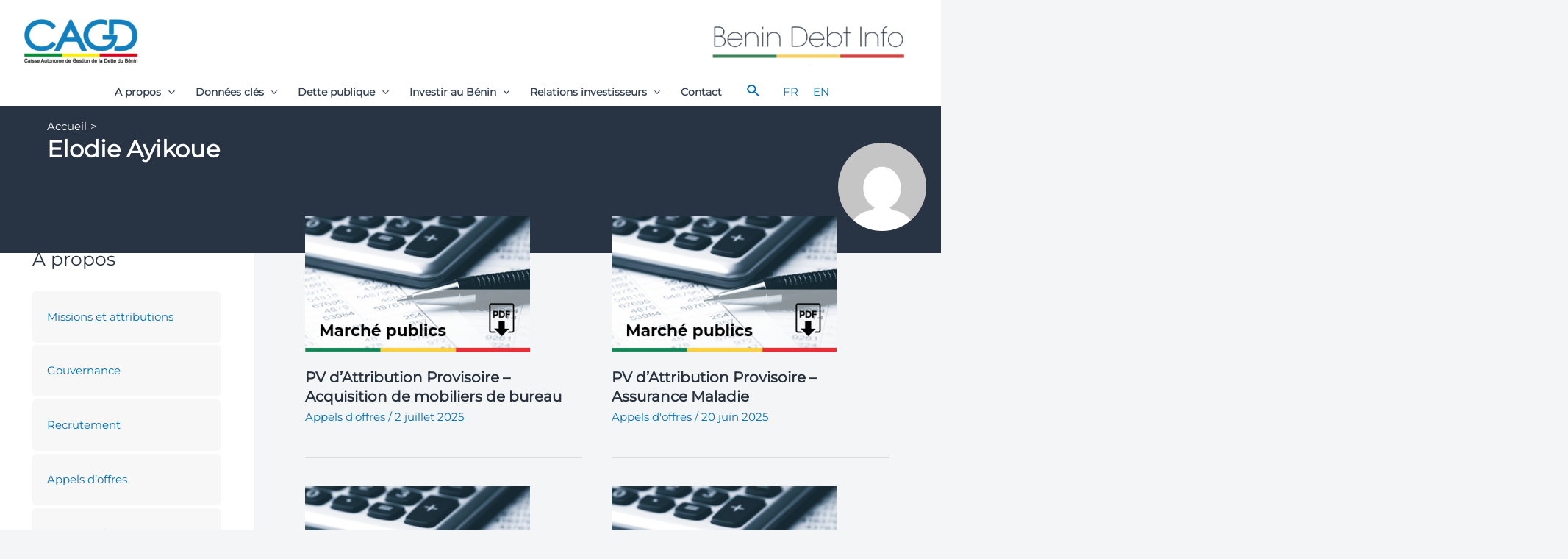

--- FILE ---
content_type: text/html; charset=UTF-8
request_url: https://www.cagd.bj/author/eayikoue/
body_size: 51304
content:
<!DOCTYPE html>
<html lang="fr-FR">
<head>
<meta charset="UTF-8">
<meta name="viewport" content="width=device-width, initial-scale=1">
<link rel="profile" href="https://gmpg.org/xfn/11">

<title>Elodie Ayikoue &#8211; CAGD &#8211; Bénin Debt Info</title>
<link rel="preload" href="https://www.cagd.bj/wp-content/astra-local-fonts/montserrat/JTUHjIg1_i6t8kCHKm4532VJOt5-QNFgpCtr6Hw5aXo.woff2" as="font" type="font/woff2" crossorigin><meta name='robots' content='max-image-preview:large' />
	<style>img:is([sizes="auto" i], [sizes^="auto," i]) { contain-intrinsic-size: 3000px 1500px }</style>
	<link rel="alternate" hreflang="fr" href="https://www.cagd.bj/author/eayikoue/" />
<link rel="alternate" hreflang="en" href="https://www.cagd.bj/en/author/eayikoue/" />
<link rel="alternate" hreflang="x-default" href="https://www.cagd.bj/author/eayikoue/" />
<link rel='dns-prefetch' href='//static.addtoany.com' />
<link rel="alternate" type="application/rss+xml" title="CAGD - Bénin Debt Info &raquo; Flux" href="https://www.cagd.bj/feed/" />
<link rel="alternate" type="application/rss+xml" title="CAGD - Bénin Debt Info &raquo; Flux des commentaires" href="https://www.cagd.bj/comments/feed/" />
<link rel="alternate" type="application/rss+xml" title="CAGD - Bénin Debt Info &raquo; Flux des articles écrits par Elodie Ayikoue" href="https://www.cagd.bj/author/eayikoue/feed/" />
<script>
window._wpemojiSettings = {"baseUrl":"https:\/\/s.w.org\/images\/core\/emoji\/16.0.1\/72x72\/","ext":".png","svgUrl":"https:\/\/s.w.org\/images\/core\/emoji\/16.0.1\/svg\/","svgExt":".svg","source":{"concatemoji":"https:\/\/www.cagd.bj\/wp-includes\/js\/wp-emoji-release.min.js?ver=6.8.3"}};
/*! This file is auto-generated */
!function(s,n){var o,i,e;function c(e){try{var t={supportTests:e,timestamp:(new Date).valueOf()};sessionStorage.setItem(o,JSON.stringify(t))}catch(e){}}function p(e,t,n){e.clearRect(0,0,e.canvas.width,e.canvas.height),e.fillText(t,0,0);var t=new Uint32Array(e.getImageData(0,0,e.canvas.width,e.canvas.height).data),a=(e.clearRect(0,0,e.canvas.width,e.canvas.height),e.fillText(n,0,0),new Uint32Array(e.getImageData(0,0,e.canvas.width,e.canvas.height).data));return t.every(function(e,t){return e===a[t]})}function u(e,t){e.clearRect(0,0,e.canvas.width,e.canvas.height),e.fillText(t,0,0);for(var n=e.getImageData(16,16,1,1),a=0;a<n.data.length;a++)if(0!==n.data[a])return!1;return!0}function f(e,t,n,a){switch(t){case"flag":return n(e,"\ud83c\udff3\ufe0f\u200d\u26a7\ufe0f","\ud83c\udff3\ufe0f\u200b\u26a7\ufe0f")?!1:!n(e,"\ud83c\udde8\ud83c\uddf6","\ud83c\udde8\u200b\ud83c\uddf6")&&!n(e,"\ud83c\udff4\udb40\udc67\udb40\udc62\udb40\udc65\udb40\udc6e\udb40\udc67\udb40\udc7f","\ud83c\udff4\u200b\udb40\udc67\u200b\udb40\udc62\u200b\udb40\udc65\u200b\udb40\udc6e\u200b\udb40\udc67\u200b\udb40\udc7f");case"emoji":return!a(e,"\ud83e\udedf")}return!1}function g(e,t,n,a){var r="undefined"!=typeof WorkerGlobalScope&&self instanceof WorkerGlobalScope?new OffscreenCanvas(300,150):s.createElement("canvas"),o=r.getContext("2d",{willReadFrequently:!0}),i=(o.textBaseline="top",o.font="600 32px Arial",{});return e.forEach(function(e){i[e]=t(o,e,n,a)}),i}function t(e){var t=s.createElement("script");t.src=e,t.defer=!0,s.head.appendChild(t)}"undefined"!=typeof Promise&&(o="wpEmojiSettingsSupports",i=["flag","emoji"],n.supports={everything:!0,everythingExceptFlag:!0},e=new Promise(function(e){s.addEventListener("DOMContentLoaded",e,{once:!0})}),new Promise(function(t){var n=function(){try{var e=JSON.parse(sessionStorage.getItem(o));if("object"==typeof e&&"number"==typeof e.timestamp&&(new Date).valueOf()<e.timestamp+604800&&"object"==typeof e.supportTests)return e.supportTests}catch(e){}return null}();if(!n){if("undefined"!=typeof Worker&&"undefined"!=typeof OffscreenCanvas&&"undefined"!=typeof URL&&URL.createObjectURL&&"undefined"!=typeof Blob)try{var e="postMessage("+g.toString()+"("+[JSON.stringify(i),f.toString(),p.toString(),u.toString()].join(",")+"));",a=new Blob([e],{type:"text/javascript"}),r=new Worker(URL.createObjectURL(a),{name:"wpTestEmojiSupports"});return void(r.onmessage=function(e){c(n=e.data),r.terminate(),t(n)})}catch(e){}c(n=g(i,f,p,u))}t(n)}).then(function(e){for(var t in e)n.supports[t]=e[t],n.supports.everything=n.supports.everything&&n.supports[t],"flag"!==t&&(n.supports.everythingExceptFlag=n.supports.everythingExceptFlag&&n.supports[t]);n.supports.everythingExceptFlag=n.supports.everythingExceptFlag&&!n.supports.flag,n.DOMReady=!1,n.readyCallback=function(){n.DOMReady=!0}}).then(function(){return e}).then(function(){var e;n.supports.everything||(n.readyCallback(),(e=n.source||{}).concatemoji?t(e.concatemoji):e.wpemoji&&e.twemoji&&(t(e.twemoji),t(e.wpemoji)))}))}((window,document),window._wpemojiSettings);
</script>
<link rel='stylesheet' id='astra-theme-css-css' href='https://www.cagd.bj/wp-content/themes/astra/assets/css/minified/main.min.css?ver=3.9.2' media='all' />
<style id='astra-theme-css-inline-css'>
.ast-no-sidebar .entry-content .alignfull {margin-left: calc( -50vw + 50%);margin-right: calc( -50vw + 50%);max-width: 100vw;width: 100vw;}.ast-no-sidebar .entry-content .alignwide {margin-left: calc(-41vw + 50%);margin-right: calc(-41vw + 50%);max-width: unset;width: unset;}.ast-no-sidebar .entry-content .alignfull .alignfull,.ast-no-sidebar .entry-content .alignfull .alignwide,.ast-no-sidebar .entry-content .alignwide .alignfull,.ast-no-sidebar .entry-content .alignwide .alignwide,.ast-no-sidebar .entry-content .wp-block-column .alignfull,.ast-no-sidebar .entry-content .wp-block-column .alignwide{width: 100%;margin-left: auto;margin-right: auto;}.wp-block-gallery,.blocks-gallery-grid {margin: 0;}.wp-block-separator {max-width: 100px;}.wp-block-separator.is-style-wide,.wp-block-separator.is-style-dots {max-width: none;}.entry-content .has-2-columns .wp-block-column:first-child {padding-right: 10px;}.entry-content .has-2-columns .wp-block-column:last-child {padding-left: 10px;}@media (max-width: 782px) {.entry-content .wp-block-columns .wp-block-column {flex-basis: 100%;}.entry-content .has-2-columns .wp-block-column:first-child {padding-right: 0;}.entry-content .has-2-columns .wp-block-column:last-child {padding-left: 0;}}body .entry-content .wp-block-latest-posts {margin-left: 0;}body .entry-content .wp-block-latest-posts li {list-style: none;}.ast-no-sidebar .ast-container .entry-content .wp-block-latest-posts {margin-left: 0;}.ast-header-break-point .entry-content .alignwide {margin-left: auto;margin-right: auto;}.entry-content .blocks-gallery-item img {margin-bottom: auto;}.wp-block-pullquote {border-top: 4px solid #555d66;border-bottom: 4px solid #555d66;color: #40464d;}:root{--ast-container-default-xlg-padding:6.67em;--ast-container-default-lg-padding:5.67em;--ast-container-default-slg-padding:4.34em;--ast-container-default-md-padding:3.34em;--ast-container-default-sm-padding:6.67em;--ast-container-default-xs-padding:2.4em;--ast-container-default-xxs-padding:1.4em;}html{font-size:93.75%;}a,.page-title{color:#0170B9;}a:hover,a:focus{color:#3a3a3a;}body,button,input,select,textarea,.ast-button,.ast-custom-button{font-family:'Montserrat',sans-serif;font-weight:400;font-size:15px;font-size:1rem;}blockquote{color:#000000;}.site-title{font-size:35px;font-size:2.33333333333rem;display:none;}header .custom-logo-link img{max-width:160px;}.astra-logo-svg{width:160px;}.ast-archive-description .ast-archive-title{font-size:32px;font-size:2.13333333333rem;}.site-header .site-description{font-size:15px;font-size:1rem;display:none;}.entry-title{font-size:20px;font-size:1.33333333333rem;}h1,.entry-content h1{font-size:40px;font-size:2.66666666667rem;}h2,.entry-content h2{font-size:30px;font-size:2rem;}h3,.entry-content h3{font-size:25px;font-size:1.66666666667rem;}h4,.entry-content h4{font-size:20px;font-size:1.33333333333rem;}h5,.entry-content h5{font-size:18px;font-size:1.2rem;}h6,.entry-content h6{font-size:15px;font-size:1rem;}.ast-single-post .entry-title,.page-title{font-size:30px;font-size:2rem;}::selection{background-color:#0170B9;color:#ffffff;}body,h1,.entry-title a,.entry-content h1,h2,.entry-content h2,h3,.entry-content h3,h4,.entry-content h4,h5,.entry-content h5,h6,.entry-content h6{color:#293340;}.tagcloud a:hover,.tagcloud a:focus,.tagcloud a.current-item{color:#ffffff;border-color:#0170B9;background-color:#0170B9;}input:focus,input[type="text"]:focus,input[type="email"]:focus,input[type="url"]:focus,input[type="password"]:focus,input[type="reset"]:focus,input[type="search"]:focus,textarea:focus{border-color:#0170B9;}input[type="radio"]:checked,input[type=reset],input[type="checkbox"]:checked,input[type="checkbox"]:hover:checked,input[type="checkbox"]:focus:checked,input[type=range]::-webkit-slider-thumb{border-color:#0170B9;background-color:#0170B9;box-shadow:none;}.site-footer a:hover + .post-count,.site-footer a:focus + .post-count{background:#0170B9;border-color:#0170B9;}.single .nav-links .nav-previous,.single .nav-links .nav-next{color:#0170B9;}.entry-meta,.entry-meta *{line-height:1.45;color:#0170B9;}.entry-meta a:hover,.entry-meta a:hover *,.entry-meta a:focus,.entry-meta a:focus *,.page-links > .page-link,.page-links .page-link:hover,.post-navigation a:hover{color:#3a3a3a;}#cat option,.secondary .calendar_wrap thead a,.secondary .calendar_wrap thead a:visited{color:#0170B9;}.secondary .calendar_wrap #today,.ast-progress-val span{background:#0170B9;}.secondary a:hover + .post-count,.secondary a:focus + .post-count{background:#0170B9;border-color:#0170B9;}.calendar_wrap #today > a{color:#ffffff;}.page-links .page-link,.single .post-navigation a{color:#0170B9;}.widget-title{font-size:21px;font-size:1.4rem;color:#293340;}.single .ast-author-details .author-title{color:#3a3a3a;}#secondary,#secondary button,#secondary input,#secondary select,#secondary textarea{font-size:15px;font-size:1rem;}.ast-single-post .entry-content a,.ast-comment-content a:not(.ast-comment-edit-reply-wrap a){text-decoration:underline;}.ast-single-post .wp-block-button .wp-block-button__link,.ast-single-post .elementor-button-wrapper .elementor-button{text-decoration:none;}.ast-logo-title-inline .site-logo-img{padding-right:1em;}.site-logo-img img{ transition:all 0.2s linear;}.ast-page-builder-template .hentry {margin: 0;}.ast-page-builder-template .site-content > .ast-container {max-width: 100%;padding: 0;}.ast-page-builder-template .site-content #primary {padding: 0;margin: 0;}.ast-page-builder-template .no-results {text-align: center;margin: 4em auto;}.ast-page-builder-template .ast-pagination {padding: 2em;}.ast-page-builder-template .entry-header.ast-no-title.ast-no-thumbnail {margin-top: 0;}.ast-page-builder-template .entry-header.ast-header-without-markup {margin-top: 0;margin-bottom: 0;}.ast-page-builder-template .entry-header.ast-no-title.ast-no-meta {margin-bottom: 0;}.ast-page-builder-template.single .post-navigation {padding-bottom: 2em;}.ast-page-builder-template.single-post .site-content > .ast-container {max-width: 100%;}.ast-page-builder-template .entry-header {margin-top: 4em;margin-left: auto;margin-right: auto;padding-left: 20px;padding-right: 20px;}.single.ast-page-builder-template .entry-header {padding-left: 20px;padding-right: 20px;}.ast-page-builder-template .ast-archive-description {margin: 4em auto 0;padding-left: 20px;padding-right: 20px;}.ast-page-builder-template.ast-no-sidebar .entry-content .alignwide {margin-left: 0;margin-right: 0;}#secondary {margin: 4em 0 2.5em;word-break: break-word;line-height: 2;}#secondary li {margin-bottom: 0.25em;}#secondary li:last-child {margin-bottom: 0;}@media (max-width: 768px) {.js_active .ast-plain-container.ast-single-post #secondary {margin-top: 1.5em;}}.ast-separate-container.ast-two-container #secondary .widget {background-color: #fff;padding: 2em;margin-bottom: 2em;}@media (min-width: 993px) {.ast-left-sidebar #secondary {padding-right: 60px;}.ast-right-sidebar #secondary {padding-left: 60px;}}@media (max-width: 993px) {.ast-right-sidebar #secondary {padding-left: 30px;}.ast-left-sidebar #secondary {padding-right: 30px;}}@media (max-width:921px){#ast-desktop-header{display:none;}}@media (min-width:921px){#ast-mobile-header{display:none;}}.wp-block-buttons.aligncenter{justify-content:center;}@media (min-width:1200px){.wp-block-group .has-background{padding:20px;}}@media (min-width:1200px){.ast-page-builder-template.ast-left-sidebar .entry-content .wp-block-cover.alignwide,.ast-page-builder-template.ast-right-sidebar .entry-content .wp-block-cover.alignwide,.ast-page-builder-template.ast-left-sidebar .entry-content .wp-block-cover.alignfull,.ast-page-builder-template.ast-right-sidebar .entry-content .wp-block-cover.alignful{padding-right:0;padding-left:0;}}@media (min-width:1200px){.wp-block-cover-image.alignwide .wp-block-cover__inner-container,.wp-block-cover.alignwide .wp-block-cover__inner-container,.wp-block-cover-image.alignfull .wp-block-cover__inner-container,.wp-block-cover.alignfull .wp-block-cover__inner-container{width:100%;}}.wp-block-columns{margin-bottom:unset;}.wp-block-image.size-full{margin:2rem 0;}.wp-block-separator.has-background{padding:0;}.wp-block-gallery{margin-bottom:1.6em;}.wp-block-group{padding-top:4em;padding-bottom:4em;}.wp-block-group__inner-container .wp-block-columns:last-child,.wp-block-group__inner-container :last-child,.wp-block-table table{margin-bottom:0;}.blocks-gallery-grid{width:100%;}.wp-block-navigation-link__content{padding:5px 0;}.wp-block-group .wp-block-group .has-text-align-center,.wp-block-group .wp-block-column .has-text-align-center{max-width:100%;}.has-text-align-center{margin:0 auto;}@media (min-width:1200px){.wp-block-cover__inner-container,.alignwide .wp-block-group__inner-container,.alignfull .wp-block-group__inner-container{max-width:1200px;margin:0 auto;}.wp-block-group.alignnone,.wp-block-group.aligncenter,.wp-block-group.alignleft,.wp-block-group.alignright,.wp-block-group.alignwide,.wp-block-columns.alignwide{margin:2rem 0 1rem 0;}}@media (max-width:1200px){.wp-block-group{padding:3em;}.wp-block-group .wp-block-group{padding:1.5em;}.wp-block-columns,.wp-block-column{margin:1rem 0;}}@media (min-width:921px){.wp-block-columns .wp-block-group{padding:2em;}}@media (max-width:544px){.wp-block-cover-image .wp-block-cover__inner-container,.wp-block-cover .wp-block-cover__inner-container{width:unset;}.wp-block-cover,.wp-block-cover-image{padding:2em 0;}.wp-block-group,.wp-block-cover{padding:2em;}.wp-block-media-text__media img,.wp-block-media-text__media video{width:unset;max-width:100%;}.wp-block-media-text.has-background .wp-block-media-text__content{padding:1em;}}.wp-block-image.aligncenter{margin-left:auto;margin-right:auto;}.wp-block-table.aligncenter{margin-left:auto;margin-right:auto;}@media (min-width:544px){.entry-content .wp-block-media-text.has-media-on-the-right .wp-block-media-text__content{padding:0 8% 0 0;}.entry-content .wp-block-media-text .wp-block-media-text__content{padding:0 0 0 8%;}.ast-plain-container .site-content .entry-content .has-custom-content-position.is-position-bottom-left > *,.ast-plain-container .site-content .entry-content .has-custom-content-position.is-position-bottom-right > *,.ast-plain-container .site-content .entry-content .has-custom-content-position.is-position-top-left > *,.ast-plain-container .site-content .entry-content .has-custom-content-position.is-position-top-right > *,.ast-plain-container .site-content .entry-content .has-custom-content-position.is-position-center-right > *,.ast-plain-container .site-content .entry-content .has-custom-content-position.is-position-center-left > *{margin:0;}}@media (max-width:544px){.entry-content .wp-block-media-text .wp-block-media-text__content{padding:8% 0;}.wp-block-media-text .wp-block-media-text__media img{width:auto;max-width:100%;}}.wp-block-button.is-style-outline .wp-block-button__link{border-color:#ffd400;}.wp-block-button.is-style-outline > .wp-block-button__link:not(.has-text-color),.wp-block-button.wp-block-button__link.is-style-outline:not(.has-text-color){color:#ffd400;}.wp-block-button.is-style-outline .wp-block-button__link:hover,.wp-block-button.is-style-outline .wp-block-button__link:focus{color:#ffffff !important;background-color:#3a3a3a;border-color:#3a3a3a;}.post-page-numbers.current .page-link,.ast-pagination .page-numbers.current{color:#ffffff;border-color:#0170B9;background-color:#0170B9;border-radius:2px;}@media (min-width:544px){.entry-content > .alignleft{margin-right:20px;}.entry-content > .alignright{margin-left:20px;}}h1.widget-title{font-weight:inherit;}h2.widget-title{font-weight:inherit;}h3.widget-title{font-weight:inherit;}@media (max-width:921px){.ast-separate-container #primary,.ast-separate-container #secondary{padding:1.5em 0;}#primary,#secondary{padding:1.5em 0;margin:0;}.ast-left-sidebar #content > .ast-container{display:flex;flex-direction:column-reverse;width:100%;}.ast-separate-container .ast-article-post,.ast-separate-container .ast-article-single{padding:1.5em 2.14em;}.ast-author-box img.avatar{margin:20px 0 0 0;}}@media (min-width:921px){.ast-author-box img.avatar{margin:20px 0 0 0;}}@media (max-width:921px){#secondary.secondary{padding-top:0;}.ast-separate-container.ast-right-sidebar #secondary{padding-left:1em;padding-right:1em;}.ast-separate-container.ast-two-container #secondary{padding-left:0;padding-right:0;}.ast-page-builder-template .entry-header #secondary,.ast-page-builder-template #secondary{margin-top:1.5em;}}@media (max-width:921px){.ast-right-sidebar #primary{padding-right:0;}.ast-page-builder-template.ast-left-sidebar #secondary,.ast-page-builder-template.ast-right-sidebar #secondary{padding-right:20px;padding-left:20px;}.ast-right-sidebar #secondary,.ast-left-sidebar #primary{padding-left:0;}.ast-left-sidebar #secondary{padding-right:0;}}@media (min-width:922px){.ast-separate-container.ast-right-sidebar #primary,.ast-separate-container.ast-left-sidebar #primary{border:0;}.search-no-results.ast-separate-container #primary{margin-bottom:4em;}.ast-author-box{-js-display:flex;display:flex;}.ast-author-bio{flex:1;}}@media (min-width:922px){.ast-right-sidebar #primary{border-right:1px solid var(--ast-border-color);}.ast-left-sidebar #primary{border-left:1px solid var(--ast-border-color);}.ast-right-sidebar #secondary{border-left:1px solid var(--ast-border-color);margin-left:-1px;}.ast-left-sidebar #secondary{border-right:1px solid var(--ast-border-color);margin-right:-1px;}.ast-separate-container.ast-two-container.ast-right-sidebar #secondary{padding-left:30px;padding-right:0;}.ast-separate-container.ast-two-container.ast-left-sidebar #secondary{padding-right:30px;padding-left:0;}.ast-separate-container.ast-right-sidebar #secondary,.ast-separate-container.ast-left-sidebar #secondary{border:0;margin-left:auto;margin-right:auto;}.ast-separate-container.ast-two-container #secondary .widget:last-child{margin-bottom:0;}}.elementor-button-wrapper .elementor-button{border-style:solid;text-decoration:none;border-top-width:0;border-right-width:0;border-left-width:0;border-bottom-width:0;}body .elementor-button.elementor-size-sm,body .elementor-button.elementor-size-xs,body .elementor-button.elementor-size-md,body .elementor-button.elementor-size-lg,body .elementor-button.elementor-size-xl,body .elementor-button{border-radius:2px;padding-top:15px;padding-right:30px;padding-bottom:15px;padding-left:30px;}@media (max-width:921px){.elementor-button-wrapper .elementor-button.elementor-size-sm,.elementor-button-wrapper .elementor-button.elementor-size-xs,.elementor-button-wrapper .elementor-button.elementor-size-md,.elementor-button-wrapper .elementor-button.elementor-size-lg,.elementor-button-wrapper .elementor-button.elementor-size-xl,.elementor-button-wrapper .elementor-button{padding-top:14px;padding-right:28px;padding-bottom:14px;padding-left:28px;}}@media (max-width:544px){.elementor-button-wrapper .elementor-button.elementor-size-sm,.elementor-button-wrapper .elementor-button.elementor-size-xs,.elementor-button-wrapper .elementor-button.elementor-size-md,.elementor-button-wrapper .elementor-button.elementor-size-lg,.elementor-button-wrapper .elementor-button.elementor-size-xl,.elementor-button-wrapper .elementor-button{padding-top:12px;padding-right:24px;padding-bottom:12px;padding-left:24px;}}.elementor-button-wrapper .elementor-button{border-color:#ffd400;background-color:#ffd400;}.elementor-button-wrapper .elementor-button:hover,.elementor-button-wrapper .elementor-button:focus{color:#ffffff;background-color:#3a3a3a;border-color:#3a3a3a;}.wp-block-button .wp-block-button__link ,.elementor-button-wrapper .elementor-button,.elementor-button-wrapper .elementor-button:visited{color:#0a3764;}.elementor-button-wrapper .elementor-button{font-family:inherit;font-weight:inherit;line-height:1;}.wp-block-button .wp-block-button__link:hover,.wp-block-button .wp-block-button__link:focus{color:#ffffff;background-color:#3a3a3a;border-color:#3a3a3a;}.wp-block-button .wp-block-button__link{border-color:#ffd400;background-color:#ffd400;color:#0a3764;font-family:inherit;font-weight:inherit;line-height:1;border-radius:2px;padding-top:15px;padding-right:30px;padding-bottom:15px;padding-left:30px;}@media (max-width:921px){.wp-block-button .wp-block-button__link{padding-top:14px;padding-right:28px;padding-bottom:14px;padding-left:28px;}}@media (max-width:544px){.wp-block-button .wp-block-button__link{padding-top:12px;padding-right:24px;padding-bottom:12px;padding-left:24px;}}.menu-toggle,button,.ast-button,.ast-custom-button,.button,input#submit,input[type="button"],input[type="submit"],input[type="reset"]{border-style:solid;border-top-width:0;border-right-width:0;border-left-width:0;border-bottom-width:0;color:#0a3764;border-color:#ffd400;background-color:#ffd400;border-radius:2px;padding-top:15px;padding-right:30px;padding-bottom:15px;padding-left:30px;font-family:inherit;font-weight:inherit;line-height:1;}button:focus,.menu-toggle:hover,button:hover,.ast-button:hover,.ast-custom-button:hover .button:hover,.ast-custom-button:hover ,input[type=reset]:hover,input[type=reset]:focus,input#submit:hover,input#submit:focus,input[type="button"]:hover,input[type="button"]:focus,input[type="submit"]:hover,input[type="submit"]:focus{color:#ffffff;background-color:#3a3a3a;border-color:#3a3a3a;}@media (min-width:544px){.ast-container{max-width:100%;}}@media (max-width:544px){.ast-separate-container .ast-article-post,.ast-separate-container .ast-article-single,.ast-separate-container .comments-title,.ast-separate-container .ast-archive-description{padding:1.5em 1em;}.ast-separate-container #content .ast-container{padding-left:0.54em;padding-right:0.54em;}.ast-separate-container .ast-comment-list li.depth-1{padding:1.5em 1em;margin-bottom:1.5em;}.ast-separate-container .ast-comment-list .bypostauthor{padding:.5em;}.ast-search-menu-icon.ast-dropdown-active .search-field{width:170px;}.menu-toggle,button,.ast-button,.button,input#submit,input[type="button"],input[type="submit"],input[type="reset"]{padding-top:12px;padding-right:24px;padding-bottom:12px;padding-left:24px;}.ast-separate-container #secondary{padding-top:0;}.ast-separate-container.ast-two-container #secondary .widget{margin-bottom:1.5em;padding-left:1em;padding-right:1em;}}@media (max-width:921px){.menu-toggle,button,.ast-button,.button,input#submit,input[type="button"],input[type="submit"],input[type="reset"]{padding-top:14px;padding-right:28px;padding-bottom:14px;padding-left:28px;}.ast-mobile-header-stack .main-header-bar .ast-search-menu-icon{display:inline-block;}.ast-header-break-point.ast-header-custom-item-outside .ast-mobile-header-stack .main-header-bar .ast-search-icon{margin:0;}.ast-comment-avatar-wrap img{max-width:2.5em;}.ast-separate-container .ast-comment-list li.depth-1{padding:1.5em 2.14em;}.ast-separate-container .comment-respond{padding:2em 2.14em;}.ast-comment-meta{padding:0 1.8888em 1.3333em;}}@media (max-width:921px){.ast-header-break-point .ast-search-menu-icon.slide-search .search-form{right:0;}.ast-header-break-point .ast-mobile-header-stack .ast-search-menu-icon.slide-search .search-form{right:-1em;}}@media (min-width:545px){.ast-page-builder-template .comments-area,.single.ast-page-builder-template .entry-header,.single.ast-page-builder-template .post-navigation,.single.ast-page-builder-template .ast-single-related-posts-container{max-width:1240px;margin-left:auto;margin-right:auto;}}.ast-no-sidebar.ast-separate-container .entry-content .alignfull {margin-left: -6.67em;margin-right: -6.67em;width: auto;}@media (max-width: 1200px) {.ast-no-sidebar.ast-separate-container .entry-content .alignfull {margin-left: -2.4em;margin-right: -2.4em;}}@media (max-width: 768px) {.ast-no-sidebar.ast-separate-container .entry-content .alignfull {margin-left: -2.14em;margin-right: -2.14em;}}@media (max-width: 544px) {.ast-no-sidebar.ast-separate-container .entry-content .alignfull {margin-left: -1em;margin-right: -1em;}}.ast-no-sidebar.ast-separate-container .entry-content .alignwide {margin-left: -20px;margin-right: -20px;}.ast-no-sidebar.ast-separate-container .entry-content .wp-block-column .alignfull,.ast-no-sidebar.ast-separate-container .entry-content .wp-block-column .alignwide {margin-left: auto;margin-right: auto;width: 100%;}@media (max-width:921px){.site-title{display:none;}.ast-archive-description .ast-archive-title{font-size:40px;}.site-header .site-description{display:none;}.entry-title{font-size:30px;}h1,.entry-content h1{font-size:30px;}h2,.entry-content h2{font-size:25px;}h3,.entry-content h3{font-size:20px;}.ast-single-post .entry-title,.page-title{font-size:30px;}}@media (max-width:544px){.site-title{display:none;}.ast-archive-description .ast-archive-title{font-size:40px;}.site-header .site-description{display:none;}.entry-title{font-size:30px;}h1,.entry-content h1{font-size:30px;}h2,.entry-content h2{font-size:25px;}h3,.entry-content h3{font-size:20px;}.ast-single-post .entry-title,.page-title{font-size:30px;}}@media (max-width:921px){html{font-size:85.5%;}}@media (max-width:544px){html{font-size:85.5%;}}@media (min-width:922px){.ast-container{max-width:1240px;}}@media (min-width:922px){.site-content .ast-container{display:flex;}}@media (max-width:921px){.site-content .ast-container{flex-direction:column;}}@media (min-width:922px){.blog .site-content > .ast-container,.archive .site-content > .ast-container,.search .site-content > .ast-container{max-width:1200px;}}@media (min-width:922px){.main-header-menu .sub-menu .menu-item.ast-left-align-sub-menu:hover > .sub-menu,.main-header-menu .sub-menu .menu-item.ast-left-align-sub-menu.focus > .sub-menu{margin-left:-0px;}}.footer-widget-area[data-section^="section-fb-html-"] .ast-builder-html-element{text-align:center;}blockquote {padding: 1.2em;}:root .has-ast-global-color-0-color{color:var(--ast-global-color-0);}:root .has-ast-global-color-0-background-color{background-color:var(--ast-global-color-0);}:root .wp-block-button .has-ast-global-color-0-color{color:var(--ast-global-color-0);}:root .wp-block-button .has-ast-global-color-0-background-color{background-color:var(--ast-global-color-0);}:root .has-ast-global-color-1-color{color:var(--ast-global-color-1);}:root .has-ast-global-color-1-background-color{background-color:var(--ast-global-color-1);}:root .wp-block-button .has-ast-global-color-1-color{color:var(--ast-global-color-1);}:root .wp-block-button .has-ast-global-color-1-background-color{background-color:var(--ast-global-color-1);}:root .has-ast-global-color-2-color{color:var(--ast-global-color-2);}:root .has-ast-global-color-2-background-color{background-color:var(--ast-global-color-2);}:root .wp-block-button .has-ast-global-color-2-color{color:var(--ast-global-color-2);}:root .wp-block-button .has-ast-global-color-2-background-color{background-color:var(--ast-global-color-2);}:root .has-ast-global-color-3-color{color:var(--ast-global-color-3);}:root .has-ast-global-color-3-background-color{background-color:var(--ast-global-color-3);}:root .wp-block-button .has-ast-global-color-3-color{color:var(--ast-global-color-3);}:root .wp-block-button .has-ast-global-color-3-background-color{background-color:var(--ast-global-color-3);}:root .has-ast-global-color-4-color{color:var(--ast-global-color-4);}:root .has-ast-global-color-4-background-color{background-color:var(--ast-global-color-4);}:root .wp-block-button .has-ast-global-color-4-color{color:var(--ast-global-color-4);}:root .wp-block-button .has-ast-global-color-4-background-color{background-color:var(--ast-global-color-4);}:root .has-ast-global-color-5-color{color:var(--ast-global-color-5);}:root .has-ast-global-color-5-background-color{background-color:var(--ast-global-color-5);}:root .wp-block-button .has-ast-global-color-5-color{color:var(--ast-global-color-5);}:root .wp-block-button .has-ast-global-color-5-background-color{background-color:var(--ast-global-color-5);}:root .has-ast-global-color-6-color{color:var(--ast-global-color-6);}:root .has-ast-global-color-6-background-color{background-color:var(--ast-global-color-6);}:root .wp-block-button .has-ast-global-color-6-color{color:var(--ast-global-color-6);}:root .wp-block-button .has-ast-global-color-6-background-color{background-color:var(--ast-global-color-6);}:root .has-ast-global-color-7-color{color:var(--ast-global-color-7);}:root .has-ast-global-color-7-background-color{background-color:var(--ast-global-color-7);}:root .wp-block-button .has-ast-global-color-7-color{color:var(--ast-global-color-7);}:root .wp-block-button .has-ast-global-color-7-background-color{background-color:var(--ast-global-color-7);}:root .has-ast-global-color-8-color{color:var(--ast-global-color-8);}:root .has-ast-global-color-8-background-color{background-color:var(--ast-global-color-8);}:root .wp-block-button .has-ast-global-color-8-color{color:var(--ast-global-color-8);}:root .wp-block-button .has-ast-global-color-8-background-color{background-color:var(--ast-global-color-8);}:root{--ast-global-color-0:#0170B9;--ast-global-color-1:#3a3a3a;--ast-global-color-2:#3a3a3a;--ast-global-color-3:#4B4F58;--ast-global-color-4:#F5F5F5;--ast-global-color-5:#FFFFFF;--ast-global-color-6:#E5E5E5;--ast-global-color-7:#424242;--ast-global-color-8:#000000;}:root {--ast-border-color : #dddddd;}.ast-breadcrumbs .trail-browse,.ast-breadcrumbs .trail-items,.ast-breadcrumbs .trail-items li{display:inline-block;margin:0;padding:0;border:none;background:inherit;text-indent:0;}.ast-breadcrumbs .trail-browse{font-size:inherit;font-style:inherit;font-weight:inherit;color:inherit;}.ast-breadcrumbs .trail-items{list-style:none;}.trail-items li::after{padding:0 0.3em;content:"\00bb";}.trail-items li:last-of-type::after{display:none;}.trail-items li::after{content:">";}.ast-breadcrumbs-wrapper,.ast-breadcrumbs-wrapper a{font-family:inherit;font-weight:inherit;}.ast-default-menu-enable.ast-main-header-nav-open.ast-header-break-point .main-header-bar.ast-header-breadcrumb,.ast-main-header-nav-open .main-header-bar.ast-header-breadcrumb{padding-top:1em;padding-bottom:1em;}.ast-header-break-point .main-header-bar.ast-header-breadcrumb{border-bottom-width:1px;border-bottom-color:#eaeaea;border-bottom-style:solid;}.ast-breadcrumbs-wrapper{line-height:1.4;}.ast-breadcrumbs-wrapper .rank-math-breadcrumb p{margin-bottom:0px;}.ast-breadcrumbs-wrapper{display:block;width:100%;}h1,.entry-content h1,h2,.entry-content h2,h3,.entry-content h3,h4,.entry-content h4,h5,.entry-content h5,h6,.entry-content h6{color:#344051;}@media (max-width:921px){.ast-builder-grid-row-container.ast-builder-grid-row-tablet-3-firstrow .ast-builder-grid-row > *:first-child,.ast-builder-grid-row-container.ast-builder-grid-row-tablet-3-lastrow .ast-builder-grid-row > *:last-child{grid-column:1 / -1;}}@media (max-width:544px){.ast-builder-grid-row-container.ast-builder-grid-row-mobile-3-firstrow .ast-builder-grid-row > *:first-child,.ast-builder-grid-row-container.ast-builder-grid-row-mobile-3-lastrow .ast-builder-grid-row > *:last-child{grid-column:1 / -1;}}.ast-builder-layout-element[data-section="title_tagline"]{display:flex;}@media (max-width:921px){.ast-header-break-point .ast-builder-layout-element[data-section="title_tagline"]{display:flex;}}@media (max-width:544px){.ast-header-break-point .ast-builder-layout-element[data-section="title_tagline"]{display:flex;}}.ast-builder-menu-1{font-family:inherit;font-weight:700;}.ast-builder-menu-1 .menu-item > .menu-link{font-size:14px;font-size:0.933333333333rem;color:#344051;}.ast-builder-menu-1 .menu-item > .ast-menu-toggle{color:#344051;}.ast-builder-menu-1 .sub-menu,.ast-builder-menu-1 .inline-on-mobile .sub-menu{border-top-width:0;border-bottom-width:0;border-right-width:0;border-left-width:0;border-color:#0170B9;border-style:solid;width:259px;border-radius:2px;}.ast-builder-menu-1 .main-header-menu > .menu-item > .sub-menu,.ast-builder-menu-1 .main-header-menu > .menu-item > .astra-full-megamenu-wrapper{margin-top:0;}.ast-desktop .ast-builder-menu-1 .main-header-menu > .menu-item > .sub-menu:before,.ast-desktop .ast-builder-menu-1 .main-header-menu > .menu-item > .astra-full-megamenu-wrapper:before{height:calc( 0px + 5px );}.ast-desktop .ast-builder-menu-1 .menu-item .sub-menu .menu-link{border-bottom-width:0px;border-color:rgba(235,235,235,0.15);border-style:solid;}.ast-desktop .ast-builder-menu-1 .menu-item .sub-menu .menu-item:last-child .menu-link{border-bottom-width:0;}@media (max-width:921px){.ast-header-break-point .ast-builder-menu-1 .menu-item.menu-item-has-children > .ast-menu-toggle{top:0;}.ast-builder-menu-1 .menu-item-has-children > .menu-link:after{content:unset;}}@media (max-width:544px){.ast-header-break-point .ast-builder-menu-1 .menu-item.menu-item-has-children > .ast-menu-toggle{top:0;}}.ast-builder-menu-1{display:flex;}@media (max-width:921px){.ast-header-break-point .ast-builder-menu-1{display:flex;}}@media (max-width:544px){.ast-header-break-point .ast-builder-menu-1{display:flex;}}.ast-builder-html-element img.alignnone{display:inline-block;}.ast-builder-html-element p:first-child{margin-top:0;}.ast-builder-html-element p:last-child{margin-bottom:0;}.ast-header-break-point .main-header-bar .ast-builder-html-element{line-height:1.85714285714286;}.ast-header-html-1 .ast-builder-html-element{font-size:15px;font-size:1rem;}.ast-header-html-1{font-size:15px;font-size:1rem;}.ast-header-html-1{display:flex;}@media (max-width:921px){.ast-header-break-point .ast-header-html-1{display:flex;}}@media (max-width:544px){.ast-header-break-point .ast-header-html-1{display:flex;}}.ast-header-html-2 .ast-builder-html-element{font-size:15px;font-size:1rem;}.ast-header-html-2{font-size:15px;font-size:1rem;}.ast-header-html-2{display:flex;}@media (max-width:921px){.ast-header-break-point .ast-header-html-2{display:flex;}}@media (max-width:544px){.ast-header-break-point .ast-header-html-2{display:flex;}}.main-header-bar .main-header-bar-navigation .ast-search-icon {display: block;z-index: 4;position: relative;}.ast-search-icon .ast-icon {z-index: 4;}.ast-search-icon {z-index: 4;position: relative;line-height: normal;}.main-header-bar .ast-search-menu-icon .search-form {background-color: #ffffff;}.ast-search-menu-icon.ast-dropdown-active.slide-search .search-form {visibility: visible;opacity: 1;}.ast-search-menu-icon .search-form {border: 1px solid #e7e7e7;line-height: normal;padding: 0 3em 0 0;border-radius: 2px;display: inline-block;-webkit-backface-visibility: hidden;backface-visibility: hidden;position: relative;color: inherit;background-color: #fff;}.ast-search-menu-icon .astra-search-icon {-js-display: flex;display: flex;line-height: normal;}.ast-search-menu-icon .astra-search-icon:focus {outline: none;}.ast-search-menu-icon .search-field {border: none;background-color: transparent;transition: width .2s;border-radius: inherit;color: inherit;font-size: inherit;width: 0;color: #757575;}.ast-search-menu-icon .search-submit {display: none;background: none;border: none;font-size: 1.3em;color: #757575;}.ast-search-menu-icon.ast-dropdown-active {visibility: visible;opacity: 1;position: relative;}.ast-search-menu-icon.ast-dropdown-active .search-field {width: 235px;}.ast-header-search .ast-search-menu-icon.slide-search .search-form,.ast-header-search .ast-search-menu-icon.ast-inline-search .search-form {-js-display: flex;display: flex;align-items: center;}.ast-search-menu-icon.ast-inline-search .search-field {width : 100%;padding : 0.60em;padding-right : 5.5em;}.site-header-section-left .ast-search-menu-icon.slide-search .search-form {padding-left: 3em;padding-right: unset;left: -1em;right: unset;}.site-header-section-left .ast-search-menu-icon.slide-search .search-form .search-field {margin-right: unset;margin-left: 10px;}.ast-search-menu-icon.slide-search .search-form {-webkit-backface-visibility: visible;backface-visibility: visible;visibility: hidden;opacity: 0;transition: all .2s;position: absolute;z-index: 3;right: -1em;top: 50%;transform: translateY(-50%);}.ast-header-search .ast-search-menu-icon .search-form .search-field:-ms-input-placeholder,.ast-header-search .ast-search-menu-icon .search-form .search-field:-ms-input-placeholder{opacity:0.5;}.ast-header-search .ast-search-menu-icon.slide-search .search-form,.ast-header-search .ast-search-menu-icon.ast-inline-search .search-form{-js-display:flex;display:flex;align-items:center;}.ast-builder-layout-element.ast-header-search{height:auto;}.ast-header-search .astra-search-icon{font-size:18px;}.ast-header-search .ast-search-menu-icon.ast-dropdown-active .search-field{margin-right:8px;}@media (max-width:921px){.ast-header-search .astra-search-icon{font-size:18px;}.ast-header-search .ast-search-menu-icon.ast-dropdown-active .search-field{margin-right:8px;}}@media (max-width:544px){.ast-header-search .astra-search-icon{font-size:18px;}.ast-header-search .ast-search-menu-icon.ast-dropdown-active .search-field{margin-right:8px;}}.ast-header-search{display:flex;}@media (max-width:921px){.ast-header-break-point .ast-header-search{display:flex;}}@media (max-width:544px){.ast-header-break-point .ast-header-search{display:flex;}}.ast-builder-html-element img.alignnone{display:inline-block;}.ast-builder-html-element p:first-child{margin-top:0;}.ast-builder-html-element p:last-child{margin-bottom:0;}.ast-header-break-point .main-header-bar .ast-builder-html-element{line-height:1.85714285714286;}.footer-widget-area[data-section="section-fb-html-1"]{display:block;}@media (max-width:921px){.ast-header-break-point .footer-widget-area[data-section="section-fb-html-1"]{display:block;}}@media (max-width:544px){.ast-header-break-point .footer-widget-area[data-section="section-fb-html-1"]{display:block;}}.footer-widget-area[data-section="section-fb-html-1"] .ast-builder-html-element{text-align:center;}@media (max-width:921px){.footer-widget-area[data-section="section-fb-html-1"] .ast-builder-html-element{text-align:center;}}@media (max-width:544px){.footer-widget-area[data-section="section-fb-html-1"] .ast-builder-html-element{text-align:center;}}.ast-footer-copyright{text-align:center;}.ast-footer-copyright {color:#3a3a3a;}@media (max-width:921px){.ast-footer-copyright{text-align:center;}}@media (max-width:544px){.ast-footer-copyright{text-align:center;}}.ast-footer-copyright.ast-builder-layout-element{display:flex;}@media (max-width:921px){.ast-header-break-point .ast-footer-copyright.ast-builder-layout-element{display:flex;}}@media (max-width:544px){.ast-header-break-point .ast-footer-copyright.ast-builder-layout-element{display:flex;}}.site-primary-footer-wrap{padding-top:45px;padding-bottom:45px;}.site-primary-footer-wrap[data-section="section-primary-footer-builder"]{background-color:#f9f9f9;;background-image:none;;border-style:solid;border-width:0px;border-top-width:1px;border-top-color:#e6e6e6;}.site-primary-footer-wrap[data-section="section-primary-footer-builder"] .ast-builder-grid-row{grid-column-gap:0;max-width:100%;padding-left:35px;padding-right:35px;}.site-primary-footer-wrap[data-section="section-primary-footer-builder"] .ast-builder-grid-row,.site-primary-footer-wrap[data-section="section-primary-footer-builder"] .site-footer-section{align-items:center;}.site-primary-footer-wrap[data-section="section-primary-footer-builder"].ast-footer-row-inline .site-footer-section{display:flex;margin-bottom:0;}.ast-builder-grid-row-3-cwide .ast-builder-grid-row{grid-template-columns:1fr 3fr 1fr;}@media (max-width:921px){.site-primary-footer-wrap[data-section="section-primary-footer-builder"].ast-footer-row-tablet-inline .site-footer-section{display:flex;margin-bottom:0;}.site-primary-footer-wrap[data-section="section-primary-footer-builder"].ast-footer-row-tablet-stack .site-footer-section{display:block;margin-bottom:10px;}.ast-builder-grid-row-container.ast-builder-grid-row-tablet-3-equal .ast-builder-grid-row{grid-template-columns:repeat( 3,1fr );}}@media (max-width:544px){.site-primary-footer-wrap[data-section="section-primary-footer-builder"].ast-footer-row-mobile-inline .site-footer-section{display:flex;margin-bottom:0;}.site-primary-footer-wrap[data-section="section-primary-footer-builder"].ast-footer-row-mobile-stack .site-footer-section{display:block;margin-bottom:10px;}.ast-builder-grid-row-container.ast-builder-grid-row-mobile-full .ast-builder-grid-row{grid-template-columns:1fr;}}.site-primary-footer-wrap[data-section="section-primary-footer-builder"]{display:grid;}@media (max-width:921px){.ast-header-break-point .site-primary-footer-wrap[data-section="section-primary-footer-builder"]{display:grid;}}@media (max-width:544px){.ast-header-break-point .site-primary-footer-wrap[data-section="section-primary-footer-builder"]{display:grid;}}.elementor-template-full-width .ast-container{display:block;}@media (max-width:544px){.elementor-element .elementor-wc-products .woocommerce[class*="columns-"] ul.products li.product{width:auto;margin:0;}.elementor-element .woocommerce .woocommerce-result-count{float:none;}}.ast-desktop .ast-mega-menu-enabled .ast-builder-menu-1 div:not( .astra-full-megamenu-wrapper) .sub-menu,.ast-builder-menu-1 .inline-on-mobile .sub-menu,.ast-desktop .ast-builder-menu-1 .astra-full-megamenu-wrapper,.ast-desktop .ast-builder-menu-1 .menu-item .sub-menu{box-shadow:0px 4px 10px -2px rgba(0,0,0,0.1);}.ast-lswitcher-item-header{margin-right:5px;}.ast-lswitcher-item-header img{width:20px;}.ast-lswitcher-item-header svg{width:20px;height:20px;}.ast-header-language-switcher{display:flex;}@media (max-width:921px){.ast-header-break-point .ast-header-language-switcher{display:flex;}}@media (max-width:544px){.ast-header-break-point .ast-header-language-switcher{display:flex;}}.ast-desktop .ast-mobile-popup-drawer.active .ast-mobile-popup-inner{max-width:35%;}@media (max-width:921px){.ast-mobile-popup-drawer.active .ast-mobile-popup-inner{max-width:90%;}}@media (max-width:544px){.ast-mobile-popup-drawer.active .ast-mobile-popup-inner{max-width:90%;}}.ast-header-break-point .main-header-bar{border-bottom-width:1px;}@media (min-width:922px){.main-header-bar{border-bottom-width:1px;}}@media (min-width:922px){#primary{width:63%;}#secondary{width:37%;}}.main-header-menu .menu-item,#astra-footer-menu .menu-item,.main-header-bar .ast-masthead-custom-menu-items{-js-display:flex;display:flex;-webkit-box-pack:center;-webkit-justify-content:center;-moz-box-pack:center;-ms-flex-pack:center;justify-content:center;-webkit-box-orient:vertical;-webkit-box-direction:normal;-webkit-flex-direction:column;-moz-box-orient:vertical;-moz-box-direction:normal;-ms-flex-direction:column;flex-direction:column;}.main-header-menu > .menu-item > .menu-link,#astra-footer-menu > .menu-item > .menu-link{height:100%;-webkit-box-align:center;-webkit-align-items:center;-moz-box-align:center;-ms-flex-align:center;align-items:center;-js-display:flex;display:flex;}.ast-header-break-point .main-navigation ul .menu-item .menu-link .icon-arrow:first-of-type svg{top:.2em;margin-top:0px;margin-left:0px;width:.65em;transform:translate(0,-2px) rotateZ(270deg);}.ast-mobile-popup-content .ast-submenu-expanded > .ast-menu-toggle{transform:rotateX(180deg);}.ast-separate-container .blog-layout-1,.ast-separate-container .blog-layout-2,.ast-separate-container .blog-layout-3{background-color:#ffffff;;background-image:none;;}@media (max-width:921px){.ast-separate-container .blog-layout-1,.ast-separate-container .blog-layout-2,.ast-separate-container .blog-layout-3{background-color:#ffffff;;background-image:none;;}}@media (max-width:544px){.ast-separate-container .blog-layout-1,.ast-separate-container .blog-layout-2,.ast-separate-container .blog-layout-3{background-color:#ffffff;;background-image:none;;}}.ast-separate-container .ast-article-single:not(.ast-related-post),.ast-separate-container .comments-area .comment-respond,.ast-separate-container .comments-area .ast-comment-list li,.ast-separate-container .ast-woocommerce-container,.ast-separate-container .error-404,.ast-separate-container .no-results,.single.ast-separate-container.ast-author-meta,.ast-separate-container .related-posts-title-wrapper,.ast-separate-container.ast-two-container #secondary .widget,.ast-separate-container .comments-count-wrapper,.ast-box-layout.ast-plain-container .site-content,.ast-padded-layout.ast-plain-container .site-content,.ast-separate-container .comments-area .comments-title{background-color:#ffffff;;background-image:none;;}@media (max-width:921px){.ast-separate-container .ast-article-single:not(.ast-related-post),.ast-separate-container .comments-area .comment-respond,.ast-separate-container .comments-area .ast-comment-list li,.ast-separate-container .ast-woocommerce-container,.ast-separate-container .error-404,.ast-separate-container .no-results,.single.ast-separate-container.ast-author-meta,.ast-separate-container .related-posts-title-wrapper,.ast-separate-container.ast-two-container #secondary .widget,.ast-separate-container .comments-count-wrapper,.ast-box-layout.ast-plain-container .site-content,.ast-padded-layout.ast-plain-container .site-content,.ast-separate-container .comments-area .comments-title{background-color:#ffffff;;background-image:none;;}}@media (max-width:544px){.ast-separate-container .ast-article-single:not(.ast-related-post),.ast-separate-container .comments-area .comment-respond,.ast-separate-container .comments-area .ast-comment-list li,.ast-separate-container .ast-woocommerce-container,.ast-separate-container .error-404,.ast-separate-container .no-results,.single.ast-separate-container.ast-author-meta,.ast-separate-container .related-posts-title-wrapper,.ast-separate-container.ast-two-container #secondary .widget,.ast-separate-container .comments-count-wrapper,.ast-box-layout.ast-plain-container .site-content,.ast-padded-layout.ast-plain-container .site-content,.ast-separate-container .comments-area .comments-title{background-color:#ffffff;;background-image:none;;}}.ast-mobile-header-content > *,.ast-desktop-header-content > * {padding: 10px 0;height: auto;}.ast-mobile-header-content > *:first-child,.ast-desktop-header-content > *:first-child {padding-top: 10px;}.ast-mobile-header-content > .ast-builder-menu,.ast-desktop-header-content > .ast-builder-menu {padding-top: 0;}.ast-mobile-header-content > *:last-child,.ast-desktop-header-content > *:last-child {padding-bottom: 0;}.ast-mobile-header-content .ast-search-menu-icon.ast-inline-search label,.ast-desktop-header-content .ast-search-menu-icon.ast-inline-search label {width: 100%;}.ast-desktop-header-content .main-header-bar-navigation .ast-submenu-expanded > .ast-menu-toggle::before {transform: rotateX(180deg);}#ast-desktop-header .ast-desktop-header-content,.ast-mobile-header-content .ast-search-icon,.ast-desktop-header-content .ast-search-icon,.ast-mobile-header-wrap .ast-mobile-header-content,.ast-main-header-nav-open.ast-popup-nav-open .ast-mobile-header-wrap .ast-mobile-header-content,.ast-main-header-nav-open.ast-popup-nav-open .ast-desktop-header-content {display: none;}.ast-main-header-nav-open.ast-header-break-point #ast-desktop-header .ast-desktop-header-content,.ast-main-header-nav-open.ast-header-break-point .ast-mobile-header-wrap .ast-mobile-header-content {display: block;}.ast-desktop .ast-desktop-header-content .astra-menu-animation-slide-up > .menu-item > .sub-menu,.ast-desktop .ast-desktop-header-content .astra-menu-animation-slide-up > .menu-item .menu-item > .sub-menu,.ast-desktop .ast-desktop-header-content .astra-menu-animation-slide-down > .menu-item > .sub-menu,.ast-desktop .ast-desktop-header-content .astra-menu-animation-slide-down > .menu-item .menu-item > .sub-menu,.ast-desktop .ast-desktop-header-content .astra-menu-animation-fade > .menu-item > .sub-menu,.ast-desktop .ast-desktop-header-content .astra-menu-animation-fade > .menu-item .menu-item > .sub-menu {opacity: 1;visibility: visible;}.ast-hfb-header.ast-default-menu-enable.ast-header-break-point .ast-mobile-header-wrap .ast-mobile-header-content .main-header-bar-navigation {width: unset;margin: unset;}.ast-mobile-header-content.content-align-flex-end .main-header-bar-navigation .menu-item-has-children > .ast-menu-toggle,.ast-desktop-header-content.content-align-flex-end .main-header-bar-navigation .menu-item-has-children > .ast-menu-toggle {left: calc( 20px - 0.907em);}.ast-mobile-header-content .ast-search-menu-icon,.ast-mobile-header-content .ast-search-menu-icon.slide-search,.ast-desktop-header-content .ast-search-menu-icon,.ast-desktop-header-content .ast-search-menu-icon.slide-search {width: 100%;position: relative;display: block;right: auto;transform: none;}.ast-mobile-header-content .ast-search-menu-icon.slide-search .search-form,.ast-mobile-header-content .ast-search-menu-icon .search-form,.ast-desktop-header-content .ast-search-menu-icon.slide-search .search-form,.ast-desktop-header-content .ast-search-menu-icon .search-form {right: 0;visibility: visible;opacity: 1;position: relative;top: auto;transform: none;padding: 0;display: block;overflow: hidden;}.ast-mobile-header-content .ast-search-menu-icon.ast-inline-search .search-field,.ast-mobile-header-content .ast-search-menu-icon .search-field,.ast-desktop-header-content .ast-search-menu-icon.ast-inline-search .search-field,.ast-desktop-header-content .ast-search-menu-icon .search-field {width: 100%;padding-right: 5.5em;}.ast-mobile-header-content .ast-search-menu-icon .search-submit,.ast-desktop-header-content .ast-search-menu-icon .search-submit {display: block;position: absolute;height: 100%;top: 0;right: 0;padding: 0 1em;border-radius: 0;}.ast-hfb-header.ast-default-menu-enable.ast-header-break-point .ast-mobile-header-wrap .ast-mobile-header-content .main-header-bar-navigation ul .sub-menu .menu-link {padding-left: 30px;}.ast-hfb-header.ast-default-menu-enable.ast-header-break-point .ast-mobile-header-wrap .ast-mobile-header-content .main-header-bar-navigation .sub-menu .menu-item .menu-item .menu-link {padding-left: 40px;}.ast-mobile-popup-drawer.active .ast-mobile-popup-inner{background-color:#ffffff;;}.ast-mobile-header-wrap .ast-mobile-header-content,.ast-desktop-header-content{background-color:#ffffff;;}.ast-mobile-popup-content > *,.ast-mobile-header-content > *,.ast-desktop-popup-content > *,.ast-desktop-header-content > *{padding-top:0;padding-bottom:0;}.content-align-flex-start .ast-builder-layout-element{justify-content:flex-start;}.content-align-flex-start .main-header-menu{text-align:left;}.ast-mobile-popup-drawer.active .menu-toggle-close{color:#3a3a3a;}#masthead .ast-container,.site-header-focus-item + .ast-breadcrumbs-wrapper{max-width:100%;padding-left:35px;padding-right:35px;}@media (max-width:921px){#masthead .ast-mobile-header-wrap .ast-primary-header-bar,#masthead .ast-mobile-header-wrap .ast-below-header-bar{padding-left:20px;padding-right:20px;}}.ast-header-break-point .ast-primary-header-bar{border-bottom-width:0;border-bottom-color:#eaeaea;border-bottom-style:solid;}@media (min-width:922px){.ast-primary-header-bar{border-bottom-width:0;border-bottom-color:#eaeaea;border-bottom-style:solid;}}.ast-primary-header-bar{background-color:#ffffff;;background-image:none;;}.ast-primary-header-bar{display:block;}@media (max-width:921px){.ast-header-break-point .ast-primary-header-bar{display:grid;}}@media (max-width:544px){.ast-header-break-point .ast-primary-header-bar{display:grid;}}[data-section="section-header-mobile-trigger"] .ast-button-wrap .ast-mobile-menu-trigger-fill{color:#ffffff;border:none;background:#0170B9;border-radius:2px;}[data-section="section-header-mobile-trigger"] .ast-button-wrap .mobile-menu-toggle-icon .ast-mobile-svg{width:20px;height:20px;fill:#ffffff;}[data-section="section-header-mobile-trigger"] .ast-button-wrap .mobile-menu-wrap .mobile-menu{color:#ffffff;}.ast-builder-menu-mobile .main-navigation .menu-item > .menu-link{font-family:inherit;font-weight:inherit;}.ast-builder-menu-mobile .main-navigation .menu-item.menu-item-has-children > .ast-menu-toggle{top:0;}.ast-builder-menu-mobile .main-navigation .menu-item-has-children > .menu-link:after{content:unset;}.ast-hfb-header .ast-builder-menu-mobile .main-header-menu,.ast-hfb-header .ast-builder-menu-mobile .main-navigation .menu-item .menu-link,.ast-hfb-header .ast-builder-menu-mobile .main-navigation .menu-item .sub-menu .menu-link{border-style:none;}.ast-builder-menu-mobile .main-navigation .menu-item.menu-item-has-children > .ast-menu-toggle{top:0;}@media (max-width:921px){.ast-builder-menu-mobile .main-navigation .menu-item.menu-item-has-children > .ast-menu-toggle{top:0;}.ast-builder-menu-mobile .main-navigation .menu-item-has-children > .menu-link:after{content:unset;}}@media (max-width:544px){.ast-builder-menu-mobile .main-navigation .menu-item.menu-item-has-children > .ast-menu-toggle{top:0;}}.ast-builder-menu-mobile .main-navigation{display:block;}@media (max-width:921px){.ast-header-break-point .ast-builder-menu-mobile .main-navigation{display:block;}}@media (max-width:544px){.ast-header-break-point .ast-builder-menu-mobile .main-navigation{display:block;}}.ast-above-header .main-header-bar-navigation{height:100%;}.ast-header-break-point .ast-mobile-header-wrap .ast-above-header-wrap .main-header-bar-navigation .inline-on-mobile .menu-item .menu-link{border:none;}.ast-header-break-point .ast-mobile-header-wrap .ast-above-header-wrap .main-header-bar-navigation .inline-on-mobile .menu-item-has-children > .ast-menu-toggle::before{font-size:.6rem;}.ast-header-break-point .ast-mobile-header-wrap .ast-above-header-wrap .main-header-bar-navigation .ast-submenu-expanded > .ast-menu-toggle::before{transform:rotateX(180deg);}.ast-mobile-header-wrap .ast-above-header-bar ,.ast-above-header-bar .site-above-header-wrap{min-height:40px;}.ast-desktop .ast-above-header-bar .main-header-menu > .menu-item{line-height:40px;}.ast-desktop .ast-above-header-bar .ast-header-woo-cart,.ast-desktop .ast-above-header-bar .ast-header-edd-cart{line-height:40px;}.ast-above-header-bar{border-bottom-width:1px;border-bottom-color:#ffffff;border-bottom-style:solid;}.ast-above-header.ast-above-header-bar{background-color:#ffffff;;background-image:none;;}.ast-header-break-point .ast-above-header-bar{background-color:#ffffff;}@media (max-width:921px){#masthead .ast-mobile-header-wrap .ast-above-header-bar{padding-left:20px;padding-right:20px;}}.ast-above-header.ast-above-header-bar{padding-top:0.5em;padding-bottom:0em;padding-left:2em;padding-right:2em;}.ast-above-header-bar{display:block;}@media (max-width:921px){.ast-header-break-point .ast-above-header-bar{display:grid;}}@media (max-width:544px){.ast-header-break-point .ast-above-header-bar{display:grid;}}.footer-nav-wrap .astra-footer-vertical-menu {display: grid;}@media (min-width: 769px) {.footer-nav-wrap .astra-footer-horizontal-menu li {margin: 0;}.footer-nav-wrap .astra-footer-horizontal-menu a {padding: 0 0.5em;}}@media (min-width: 769px) {.footer-nav-wrap .astra-footer-horizontal-menu li:first-child a {padding-left: 0;}.footer-nav-wrap .astra-footer-horizontal-menu li:last-child a {padding-right: 0;}}.footer-widget-area[data-section="section-footer-menu"] .astra-footer-horizontal-menu{justify-content:center;}.footer-widget-area[data-section="section-footer-menu"] .astra-footer-vertical-menu .menu-item{align-items:center;}@media (max-width:921px){.footer-widget-area[data-section="section-footer-menu"] .astra-footer-tablet-horizontal-menu{justify-content:center;}.footer-widget-area[data-section="section-footer-menu"] .astra-footer-tablet-vertical-menu{display:grid;}.footer-widget-area[data-section="section-footer-menu"] .astra-footer-tablet-vertical-menu .menu-item{align-items:center;}#astra-footer-menu .menu-item > a{padding-left:20px;padding-right:20px;}}@media (max-width:544px){.footer-widget-area[data-section="section-footer-menu"] .astra-footer-mobile-horizontal-menu{justify-content:center;}.footer-widget-area[data-section="section-footer-menu"] .astra-footer-mobile-vertical-menu{display:grid;}.footer-widget-area[data-section="section-footer-menu"] .astra-footer-mobile-vertical-menu .menu-item{align-items:center;}}.footer-widget-area[data-section="section-footer-menu"]{display:block;}@media (max-width:921px){.ast-header-break-point .footer-widget-area[data-section="section-footer-menu"]{display:block;}}@media (max-width:544px){.ast-header-break-point .footer-widget-area[data-section="section-footer-menu"]{display:block;}}:root{--e-global-color-astglobalcolor0:#0170B9;--e-global-color-astglobalcolor1:#3a3a3a;--e-global-color-astglobalcolor2:#3a3a3a;--e-global-color-astglobalcolor3:#4B4F58;--e-global-color-astglobalcolor4:#F5F5F5;--e-global-color-astglobalcolor5:#FFFFFF;--e-global-color-astglobalcolor6:#E5E5E5;--e-global-color-astglobalcolor7:#424242;--e-global-color-astglobalcolor8:#000000;}.ast-pagination .next.page-numbers{display:inherit;float:none;}.ast-pagination a{color:#0170B9;}.ast-pagination a:hover,.ast-pagination a:focus,.ast-pagination > span:hover:not(.dots),.ast-pagination > span.current{color:#3a3a3a;}.ast-pagination .prev.page-numbers,.ast-pagination .next.page-numbers {padding: 0 1.5em;height: 2.33333em;line-height: calc(2.33333em - 3px);}.ast-pagination {display: inline-block;width: 100%;padding-top: 2em;text-align: center;}.ast-pagination .page-numbers {display: inline-block;width: 2.33333em;height: 2.33333em;font-size: 16px;font-size: 1.06666rem;line-height: calc(2.33333em - 3px);}.ast-pagination .nav-links {display: inline-block;width: 100%;}@media (max-width: 420px) {.ast-pagination .prev.page-numbers,.ast-pagination .next.page-numbers {width: 100%;text-align: center;margin: 0;}.ast-pagination-circle .ast-pagination .next.page-numbers,.ast-pagination-square .ast-pagination .next.page-numbers{margin-top: 10px;}.ast-pagination-circle .ast-pagination .prev.page-numbers,.ast-pagination-square .ast-pagination .prev.page-numbers{margin-bottom: 10px;}}.ast-pagination .prev,.ast-pagination .prev:visited,.ast-pagination .prev:focus,.ast-pagination .next,.ast-pagination .next:visited,.ast-pagination .next:focus {display: inline-block;width: auto;}.ast-page-builder-template .ast-pagination {padding: 2em;}@media (min-width: 993px) {.ast-pagination {padding-left: 3.33333em;padding-right: 3.33333em;}}.ast-pagination .prev.page-numbers {float: left;}.ast-pagination .next.page-numbers {float: right;}@media (max-width: 768px) {.ast-pagination .next.page-numbers .page-navigation {padding-right: 0;}}
</style>
<link rel='stylesheet' id='astra-google-fonts-css' href='https://www.cagd.bj/wp-content/astra-local-fonts/astra-local-fonts.css?ver=3.9.2' media='all' />
<style id='wp-emoji-styles-inline-css'>

	img.wp-smiley, img.emoji {
		display: inline !important;
		border: none !important;
		box-shadow: none !important;
		height: 1em !important;
		width: 1em !important;
		margin: 0 0.07em !important;
		vertical-align: -0.1em !important;
		background: none !important;
		padding: 0 !important;
	}
</style>
<link rel='stylesheet' id='wp-block-library-css' href='https://www.cagd.bj/wp-includes/css/dist/block-library/style.min.css?ver=6.8.3' media='all' />
<style id='global-styles-inline-css'>
:root{--wp--preset--aspect-ratio--square: 1;--wp--preset--aspect-ratio--4-3: 4/3;--wp--preset--aspect-ratio--3-4: 3/4;--wp--preset--aspect-ratio--3-2: 3/2;--wp--preset--aspect-ratio--2-3: 2/3;--wp--preset--aspect-ratio--16-9: 16/9;--wp--preset--aspect-ratio--9-16: 9/16;--wp--preset--color--black: #000000;--wp--preset--color--cyan-bluish-gray: #abb8c3;--wp--preset--color--white: #ffffff;--wp--preset--color--pale-pink: #f78da7;--wp--preset--color--vivid-red: #cf2e2e;--wp--preset--color--luminous-vivid-orange: #ff6900;--wp--preset--color--luminous-vivid-amber: #fcb900;--wp--preset--color--light-green-cyan: #7bdcb5;--wp--preset--color--vivid-green-cyan: #00d084;--wp--preset--color--pale-cyan-blue: #8ed1fc;--wp--preset--color--vivid-cyan-blue: #0693e3;--wp--preset--color--vivid-purple: #9b51e0;--wp--preset--color--ast-global-color-0: var(--ast-global-color-0);--wp--preset--color--ast-global-color-1: var(--ast-global-color-1);--wp--preset--color--ast-global-color-2: var(--ast-global-color-2);--wp--preset--color--ast-global-color-3: var(--ast-global-color-3);--wp--preset--color--ast-global-color-4: var(--ast-global-color-4);--wp--preset--color--ast-global-color-5: var(--ast-global-color-5);--wp--preset--color--ast-global-color-6: var(--ast-global-color-6);--wp--preset--color--ast-global-color-7: var(--ast-global-color-7);--wp--preset--color--ast-global-color-8: var(--ast-global-color-8);--wp--preset--gradient--vivid-cyan-blue-to-vivid-purple: linear-gradient(135deg,rgba(6,147,227,1) 0%,rgb(155,81,224) 100%);--wp--preset--gradient--light-green-cyan-to-vivid-green-cyan: linear-gradient(135deg,rgb(122,220,180) 0%,rgb(0,208,130) 100%);--wp--preset--gradient--luminous-vivid-amber-to-luminous-vivid-orange: linear-gradient(135deg,rgba(252,185,0,1) 0%,rgba(255,105,0,1) 100%);--wp--preset--gradient--luminous-vivid-orange-to-vivid-red: linear-gradient(135deg,rgba(255,105,0,1) 0%,rgb(207,46,46) 100%);--wp--preset--gradient--very-light-gray-to-cyan-bluish-gray: linear-gradient(135deg,rgb(238,238,238) 0%,rgb(169,184,195) 100%);--wp--preset--gradient--cool-to-warm-spectrum: linear-gradient(135deg,rgb(74,234,220) 0%,rgb(151,120,209) 20%,rgb(207,42,186) 40%,rgb(238,44,130) 60%,rgb(251,105,98) 80%,rgb(254,248,76) 100%);--wp--preset--gradient--blush-light-purple: linear-gradient(135deg,rgb(255,206,236) 0%,rgb(152,150,240) 100%);--wp--preset--gradient--blush-bordeaux: linear-gradient(135deg,rgb(254,205,165) 0%,rgb(254,45,45) 50%,rgb(107,0,62) 100%);--wp--preset--gradient--luminous-dusk: linear-gradient(135deg,rgb(255,203,112) 0%,rgb(199,81,192) 50%,rgb(65,88,208) 100%);--wp--preset--gradient--pale-ocean: linear-gradient(135deg,rgb(255,245,203) 0%,rgb(182,227,212) 50%,rgb(51,167,181) 100%);--wp--preset--gradient--electric-grass: linear-gradient(135deg,rgb(202,248,128) 0%,rgb(113,206,126) 100%);--wp--preset--gradient--midnight: linear-gradient(135deg,rgb(2,3,129) 0%,rgb(40,116,252) 100%);--wp--preset--font-size--small: 13px;--wp--preset--font-size--medium: 20px;--wp--preset--font-size--large: 36px;--wp--preset--font-size--x-large: 42px;--wp--preset--spacing--20: 0.44rem;--wp--preset--spacing--30: 0.67rem;--wp--preset--spacing--40: 1rem;--wp--preset--spacing--50: 1.5rem;--wp--preset--spacing--60: 2.25rem;--wp--preset--spacing--70: 3.38rem;--wp--preset--spacing--80: 5.06rem;--wp--preset--shadow--natural: 6px 6px 9px rgba(0, 0, 0, 0.2);--wp--preset--shadow--deep: 12px 12px 50px rgba(0, 0, 0, 0.4);--wp--preset--shadow--sharp: 6px 6px 0px rgba(0, 0, 0, 0.2);--wp--preset--shadow--outlined: 6px 6px 0px -3px rgba(255, 255, 255, 1), 6px 6px rgba(0, 0, 0, 1);--wp--preset--shadow--crisp: 6px 6px 0px rgba(0, 0, 0, 1);}:root { --wp--style--global--content-size: var(--wp--custom--ast-content-width-size);--wp--style--global--wide-size: var(--wp--custom--ast-wide-width-size); }:where(body) { margin: 0; }.wp-site-blocks > .alignleft { float: left; margin-right: 2em; }.wp-site-blocks > .alignright { float: right; margin-left: 2em; }.wp-site-blocks > .aligncenter { justify-content: center; margin-left: auto; margin-right: auto; }:where(.wp-site-blocks) > * { margin-block-start: 24px; margin-block-end: 0; }:where(.wp-site-blocks) > :first-child { margin-block-start: 0; }:where(.wp-site-blocks) > :last-child { margin-block-end: 0; }:root { --wp--style--block-gap: 24px; }:root :where(.is-layout-flow) > :first-child{margin-block-start: 0;}:root :where(.is-layout-flow) > :last-child{margin-block-end: 0;}:root :where(.is-layout-flow) > *{margin-block-start: 24px;margin-block-end: 0;}:root :where(.is-layout-constrained) > :first-child{margin-block-start: 0;}:root :where(.is-layout-constrained) > :last-child{margin-block-end: 0;}:root :where(.is-layout-constrained) > *{margin-block-start: 24px;margin-block-end: 0;}:root :where(.is-layout-flex){gap: 24px;}:root :where(.is-layout-grid){gap: 24px;}.is-layout-flow > .alignleft{float: left;margin-inline-start: 0;margin-inline-end: 2em;}.is-layout-flow > .alignright{float: right;margin-inline-start: 2em;margin-inline-end: 0;}.is-layout-flow > .aligncenter{margin-left: auto !important;margin-right: auto !important;}.is-layout-constrained > .alignleft{float: left;margin-inline-start: 0;margin-inline-end: 2em;}.is-layout-constrained > .alignright{float: right;margin-inline-start: 2em;margin-inline-end: 0;}.is-layout-constrained > .aligncenter{margin-left: auto !important;margin-right: auto !important;}.is-layout-constrained > :where(:not(.alignleft):not(.alignright):not(.alignfull)){max-width: var(--wp--style--global--content-size);margin-left: auto !important;margin-right: auto !important;}.is-layout-constrained > .alignwide{max-width: var(--wp--style--global--wide-size);}body .is-layout-flex{display: flex;}.is-layout-flex{flex-wrap: wrap;align-items: center;}.is-layout-flex > :is(*, div){margin: 0;}body .is-layout-grid{display: grid;}.is-layout-grid > :is(*, div){margin: 0;}body{padding-top: 0px;padding-right: 0px;padding-bottom: 0px;padding-left: 0px;}a:where(:not(.wp-element-button)){text-decoration: underline;}:root :where(.wp-element-button, .wp-block-button__link){background-color: #32373c;border-width: 0;color: #fff;font-family: inherit;font-size: inherit;line-height: inherit;padding: calc(0.667em + 2px) calc(1.333em + 2px);text-decoration: none;}.has-black-color{color: var(--wp--preset--color--black) !important;}.has-cyan-bluish-gray-color{color: var(--wp--preset--color--cyan-bluish-gray) !important;}.has-white-color{color: var(--wp--preset--color--white) !important;}.has-pale-pink-color{color: var(--wp--preset--color--pale-pink) !important;}.has-vivid-red-color{color: var(--wp--preset--color--vivid-red) !important;}.has-luminous-vivid-orange-color{color: var(--wp--preset--color--luminous-vivid-orange) !important;}.has-luminous-vivid-amber-color{color: var(--wp--preset--color--luminous-vivid-amber) !important;}.has-light-green-cyan-color{color: var(--wp--preset--color--light-green-cyan) !important;}.has-vivid-green-cyan-color{color: var(--wp--preset--color--vivid-green-cyan) !important;}.has-pale-cyan-blue-color{color: var(--wp--preset--color--pale-cyan-blue) !important;}.has-vivid-cyan-blue-color{color: var(--wp--preset--color--vivid-cyan-blue) !important;}.has-vivid-purple-color{color: var(--wp--preset--color--vivid-purple) !important;}.has-ast-global-color-0-color{color: var(--wp--preset--color--ast-global-color-0) !important;}.has-ast-global-color-1-color{color: var(--wp--preset--color--ast-global-color-1) !important;}.has-ast-global-color-2-color{color: var(--wp--preset--color--ast-global-color-2) !important;}.has-ast-global-color-3-color{color: var(--wp--preset--color--ast-global-color-3) !important;}.has-ast-global-color-4-color{color: var(--wp--preset--color--ast-global-color-4) !important;}.has-ast-global-color-5-color{color: var(--wp--preset--color--ast-global-color-5) !important;}.has-ast-global-color-6-color{color: var(--wp--preset--color--ast-global-color-6) !important;}.has-ast-global-color-7-color{color: var(--wp--preset--color--ast-global-color-7) !important;}.has-ast-global-color-8-color{color: var(--wp--preset--color--ast-global-color-8) !important;}.has-black-background-color{background-color: var(--wp--preset--color--black) !important;}.has-cyan-bluish-gray-background-color{background-color: var(--wp--preset--color--cyan-bluish-gray) !important;}.has-white-background-color{background-color: var(--wp--preset--color--white) !important;}.has-pale-pink-background-color{background-color: var(--wp--preset--color--pale-pink) !important;}.has-vivid-red-background-color{background-color: var(--wp--preset--color--vivid-red) !important;}.has-luminous-vivid-orange-background-color{background-color: var(--wp--preset--color--luminous-vivid-orange) !important;}.has-luminous-vivid-amber-background-color{background-color: var(--wp--preset--color--luminous-vivid-amber) !important;}.has-light-green-cyan-background-color{background-color: var(--wp--preset--color--light-green-cyan) !important;}.has-vivid-green-cyan-background-color{background-color: var(--wp--preset--color--vivid-green-cyan) !important;}.has-pale-cyan-blue-background-color{background-color: var(--wp--preset--color--pale-cyan-blue) !important;}.has-vivid-cyan-blue-background-color{background-color: var(--wp--preset--color--vivid-cyan-blue) !important;}.has-vivid-purple-background-color{background-color: var(--wp--preset--color--vivid-purple) !important;}.has-ast-global-color-0-background-color{background-color: var(--wp--preset--color--ast-global-color-0) !important;}.has-ast-global-color-1-background-color{background-color: var(--wp--preset--color--ast-global-color-1) !important;}.has-ast-global-color-2-background-color{background-color: var(--wp--preset--color--ast-global-color-2) !important;}.has-ast-global-color-3-background-color{background-color: var(--wp--preset--color--ast-global-color-3) !important;}.has-ast-global-color-4-background-color{background-color: var(--wp--preset--color--ast-global-color-4) !important;}.has-ast-global-color-5-background-color{background-color: var(--wp--preset--color--ast-global-color-5) !important;}.has-ast-global-color-6-background-color{background-color: var(--wp--preset--color--ast-global-color-6) !important;}.has-ast-global-color-7-background-color{background-color: var(--wp--preset--color--ast-global-color-7) !important;}.has-ast-global-color-8-background-color{background-color: var(--wp--preset--color--ast-global-color-8) !important;}.has-black-border-color{border-color: var(--wp--preset--color--black) !important;}.has-cyan-bluish-gray-border-color{border-color: var(--wp--preset--color--cyan-bluish-gray) !important;}.has-white-border-color{border-color: var(--wp--preset--color--white) !important;}.has-pale-pink-border-color{border-color: var(--wp--preset--color--pale-pink) !important;}.has-vivid-red-border-color{border-color: var(--wp--preset--color--vivid-red) !important;}.has-luminous-vivid-orange-border-color{border-color: var(--wp--preset--color--luminous-vivid-orange) !important;}.has-luminous-vivid-amber-border-color{border-color: var(--wp--preset--color--luminous-vivid-amber) !important;}.has-light-green-cyan-border-color{border-color: var(--wp--preset--color--light-green-cyan) !important;}.has-vivid-green-cyan-border-color{border-color: var(--wp--preset--color--vivid-green-cyan) !important;}.has-pale-cyan-blue-border-color{border-color: var(--wp--preset--color--pale-cyan-blue) !important;}.has-vivid-cyan-blue-border-color{border-color: var(--wp--preset--color--vivid-cyan-blue) !important;}.has-vivid-purple-border-color{border-color: var(--wp--preset--color--vivid-purple) !important;}.has-ast-global-color-0-border-color{border-color: var(--wp--preset--color--ast-global-color-0) !important;}.has-ast-global-color-1-border-color{border-color: var(--wp--preset--color--ast-global-color-1) !important;}.has-ast-global-color-2-border-color{border-color: var(--wp--preset--color--ast-global-color-2) !important;}.has-ast-global-color-3-border-color{border-color: var(--wp--preset--color--ast-global-color-3) !important;}.has-ast-global-color-4-border-color{border-color: var(--wp--preset--color--ast-global-color-4) !important;}.has-ast-global-color-5-border-color{border-color: var(--wp--preset--color--ast-global-color-5) !important;}.has-ast-global-color-6-border-color{border-color: var(--wp--preset--color--ast-global-color-6) !important;}.has-ast-global-color-7-border-color{border-color: var(--wp--preset--color--ast-global-color-7) !important;}.has-ast-global-color-8-border-color{border-color: var(--wp--preset--color--ast-global-color-8) !important;}.has-vivid-cyan-blue-to-vivid-purple-gradient-background{background: var(--wp--preset--gradient--vivid-cyan-blue-to-vivid-purple) !important;}.has-light-green-cyan-to-vivid-green-cyan-gradient-background{background: var(--wp--preset--gradient--light-green-cyan-to-vivid-green-cyan) !important;}.has-luminous-vivid-amber-to-luminous-vivid-orange-gradient-background{background: var(--wp--preset--gradient--luminous-vivid-amber-to-luminous-vivid-orange) !important;}.has-luminous-vivid-orange-to-vivid-red-gradient-background{background: var(--wp--preset--gradient--luminous-vivid-orange-to-vivid-red) !important;}.has-very-light-gray-to-cyan-bluish-gray-gradient-background{background: var(--wp--preset--gradient--very-light-gray-to-cyan-bluish-gray) !important;}.has-cool-to-warm-spectrum-gradient-background{background: var(--wp--preset--gradient--cool-to-warm-spectrum) !important;}.has-blush-light-purple-gradient-background{background: var(--wp--preset--gradient--blush-light-purple) !important;}.has-blush-bordeaux-gradient-background{background: var(--wp--preset--gradient--blush-bordeaux) !important;}.has-luminous-dusk-gradient-background{background: var(--wp--preset--gradient--luminous-dusk) !important;}.has-pale-ocean-gradient-background{background: var(--wp--preset--gradient--pale-ocean) !important;}.has-electric-grass-gradient-background{background: var(--wp--preset--gradient--electric-grass) !important;}.has-midnight-gradient-background{background: var(--wp--preset--gradient--midnight) !important;}.has-small-font-size{font-size: var(--wp--preset--font-size--small) !important;}.has-medium-font-size{font-size: var(--wp--preset--font-size--medium) !important;}.has-large-font-size{font-size: var(--wp--preset--font-size--large) !important;}.has-x-large-font-size{font-size: var(--wp--preset--font-size--x-large) !important;}
:root :where(.wp-block-pullquote){font-size: 1.5em;line-height: 1.6;}
</style>
<link rel='stylesheet' id='wpdm-font-awesome-css' href='https://www.cagd.bj/wp-content/plugins/download-manager/assets/fontawesome/css/all.min.css?ver=6.8.3' media='all' />
<link rel='stylesheet' id='wpdm-frontend-css-css' href='https://www.cagd.bj/wp-content/plugins/download-manager/assets/bootstrap/css/bootstrap.min.css?ver=6.8.3' media='all' />
<link rel='stylesheet' id='wpdm-front-css' href='https://www.cagd.bj/wp-content/plugins/download-manager/assets/css/front.css?ver=6.8.3' media='all' />
<link rel='stylesheet' id='graphina-charts-for-elementor-public-css' href='https://www.cagd.bj/wp-content/plugins/graphina-elementor-charts-and-graphs/elementor/css/graphina-charts-for-elementor-public.css?ver=1.8.5' media='all' />
<link rel='stylesheet' id='graphina-charts-pro-requirement-css' href='https://www.cagd.bj/wp-content/plugins/graphina-elementor-charts-and-graphs/elementor/css/graphina-charts-for-elementor-pro.css?ver=1.8.5' media='all' />
<link rel='stylesheet' id='wpml-legacy-horizontal-list-0-css' href='//www.cagd.bj/wp-content/plugins/sitepress-multilingual-cms/templates/language-switchers/legacy-list-horizontal/style.min.css?ver=1' media='all' />
<link rel='stylesheet' id='hfe-style-css' href='https://www.cagd.bj/wp-content/plugins/header-footer-elementor/assets/css/header-footer-elementor.css?ver=1.6.14' media='all' />
<link rel='stylesheet' id='elementor-icons-css' href='https://www.cagd.bj/wp-content/plugins/elementor/assets/lib/eicons/css/elementor-icons.min.css?ver=5.20.0' media='all' />
<link rel='stylesheet' id='elementor-frontend-css' href='https://www.cagd.bj/wp-content/plugins/elementor/assets/css/frontend-lite.min.css?ver=3.13.2' media='all' />
<link rel='stylesheet' id='swiper-css' href='https://www.cagd.bj/wp-content/plugins/elementor/assets/lib/swiper/css/swiper.min.css?ver=5.3.6' media='all' />
<link rel='stylesheet' id='elementor-post-1629-css' href='https://www.cagd.bj/wp-content/uploads/elementor/css/post-1629.css?ver=1685549744' media='all' />
<link rel='stylesheet' id='elementor-pro-css' href='https://www.cagd.bj/wp-content/plugins/elementor-pro/assets/css/frontend-lite.min.css?ver=3.13.2' media='all' />
<link rel='stylesheet' id='elementor-post-1995-css' href='https://www.cagd.bj/wp-content/uploads/elementor/css/post-1995.css?ver=1727780427' media='all' />
<link rel='stylesheet' id='hfe-widgets-style-css' href='https://www.cagd.bj/wp-content/plugins/header-footer-elementor/inc/widgets-css/frontend.css?ver=1.6.14' media='all' />
<link rel='stylesheet' id='astra-addon-css-css' href='https://www.cagd.bj/wp-content/uploads/astra-addon/astra-addon-67d95074378543-75004289.css?ver=3.9.1' media='all' />
<style id='astra-addon-css-inline-css'>
#content:before{content:"921";position:absolute;overflow:hidden;opacity:0;visibility:hidden;}.single .ast-author-details .author-title{color:#0170B9;}@media (max-width:921px){.single.ast-separate-container .ast-author-meta{padding:1.5em 2.14em;}.single .ast-author-meta .post-author-avatar{margin-bottom:1em;}.ast-separate-container .ast-grid-2 .ast-article-post,.ast-separate-container .ast-grid-3 .ast-article-post,.ast-separate-container .ast-grid-4 .ast-article-post{width:100%;}.blog-layout-1 .post-content,.blog-layout-1 .ast-blog-featured-section{float:none;}.ast-separate-container .ast-article-post.remove-featured-img-padding.has-post-thumbnail .blog-layout-1 .post-content .ast-blog-featured-section:first-child .square .posted-on{margin-top:0;}.ast-separate-container .ast-article-post.remove-featured-img-padding.has-post-thumbnail .blog-layout-1 .post-content .ast-blog-featured-section:first-child .circle .posted-on{margin-top:1em;}.ast-separate-container .ast-article-post.remove-featured-img-padding .blog-layout-1 .post-content .ast-blog-featured-section:first-child .post-thumb-img-content{margin-top:-1.5em;}.ast-separate-container .ast-article-post.remove-featured-img-padding .blog-layout-1 .post-thumb-img-content{margin-left:-2.14em;margin-right:-2.14em;}.ast-separate-container .ast-article-single.remove-featured-img-padding .single-layout-1 .entry-header .post-thumb-img-content:first-child{margin-top:-1.5em;}.ast-separate-container .ast-article-single.remove-featured-img-padding .single-layout-1 .post-thumb-img-content{margin-left:-2.14em;margin-right:-2.14em;}.ast-separate-container.ast-blog-grid-2 .ast-article-post.remove-featured-img-padding.has-post-thumbnail .blog-layout-1 .post-content .ast-blog-featured-section .square .posted-on,.ast-separate-container.ast-blog-grid-3 .ast-article-post.remove-featured-img-padding.has-post-thumbnail .blog-layout-1 .post-content .ast-blog-featured-section .square .posted-on,.ast-separate-container.ast-blog-grid-4 .ast-article-post.remove-featured-img-padding.has-post-thumbnail .blog-layout-1 .post-content .ast-blog-featured-section .square .posted-on{margin-left:-1.5em;margin-right:-1.5em;}.ast-separate-container.ast-blog-grid-2 .ast-article-post.remove-featured-img-padding.has-post-thumbnail .blog-layout-1 .post-content .ast-blog-featured-section .circle .posted-on,.ast-separate-container.ast-blog-grid-3 .ast-article-post.remove-featured-img-padding.has-post-thumbnail .blog-layout-1 .post-content .ast-blog-featured-section .circle .posted-on,.ast-separate-container.ast-blog-grid-4 .ast-article-post.remove-featured-img-padding.has-post-thumbnail .blog-layout-1 .post-content .ast-blog-featured-section .circle .posted-on{margin-left:-0.5em;margin-right:-0.5em;}.ast-separate-container.ast-blog-grid-2 .ast-article-post.remove-featured-img-padding.has-post-thumbnail .blog-layout-1 .post-content .ast-blog-featured-section:first-child .square .posted-on,.ast-separate-container.ast-blog-grid-3 .ast-article-post.remove-featured-img-padding.has-post-thumbnail .blog-layout-1 .post-content .ast-blog-featured-section:first-child .square .posted-on,.ast-separate-container.ast-blog-grid-4 .ast-article-post.remove-featured-img-padding.has-post-thumbnail .blog-layout-1 .post-content .ast-blog-featured-section:first-child .square .posted-on{margin-top:0;}.ast-separate-container.ast-blog-grid-2 .ast-article-post.remove-featured-img-padding.has-post-thumbnail .blog-layout-1 .post-content .ast-blog-featured-section:first-child .circle .posted-on,.ast-separate-container.ast-blog-grid-3 .ast-article-post.remove-featured-img-padding.has-post-thumbnail .blog-layout-1 .post-content .ast-blog-featured-section:first-child .circle .posted-on,.ast-separate-container.ast-blog-grid-4 .ast-article-post.remove-featured-img-padding.has-post-thumbnail .blog-layout-1 .post-content .ast-blog-featured-section:first-child .circle .posted-on{margin-top:1em;}.ast-separate-container.ast-blog-grid-2 .ast-article-post.remove-featured-img-padding .blog-layout-1 .post-content .ast-blog-featured-section:first-child .post-thumb-img-content,.ast-separate-container.ast-blog-grid-3 .ast-article-post.remove-featured-img-padding .blog-layout-1 .post-content .ast-blog-featured-section:first-child .post-thumb-img-content,.ast-separate-container.ast-blog-grid-4 .ast-article-post.remove-featured-img-padding .blog-layout-1 .post-content .ast-blog-featured-section:first-child .post-thumb-img-content{margin-top:-1.5em;}.ast-separate-container.ast-blog-grid-2 .ast-article-post.remove-featured-img-padding .blog-layout-1 .post-thumb-img-content,.ast-separate-container.ast-blog-grid-3 .ast-article-post.remove-featured-img-padding .blog-layout-1 .post-thumb-img-content,.ast-separate-container.ast-blog-grid-4 .ast-article-post.remove-featured-img-padding .blog-layout-1 .post-thumb-img-content{margin-left:-1.5em;margin-right:-1.5em;}.blog-layout-2{display:flex;flex-direction:column-reverse;}.ast-separate-container .blog-layout-3,.ast-separate-container .blog-layout-1{display:block;}.ast-plain-container .ast-grid-2 .ast-article-post,.ast-plain-container .ast-grid-3 .ast-article-post,.ast-plain-container .ast-grid-4 .ast-article-post,.ast-page-builder-template .ast-grid-2 .ast-article-post,.ast-page-builder-template .ast-grid-3 .ast-article-post,.ast-page-builder-template .ast-grid-4 .ast-article-post{width:100%;}}@media (max-width:921px){.ast-separate-container .ast-article-post.remove-featured-img-padding.has-post-thumbnail .blog-layout-1 .post-content .ast-blog-featured-section .square .posted-on{margin-top:0;margin-left:-2.14em;}.ast-separate-container .ast-article-post.remove-featured-img-padding.has-post-thumbnail .blog-layout-1 .post-content .ast-blog-featured-section .circle .posted-on{margin-top:0;margin-left:-1.14em;}}@media (min-width:922px){.ast-separate-container.ast-blog-grid-2 .ast-archive-description,.ast-separate-container.ast-blog-grid-3 .ast-archive-description,.ast-separate-container.ast-blog-grid-4 .ast-archive-description{margin-bottom:1.33333em;}.blog-layout-2.ast-no-thumb .post-content,.blog-layout-3.ast-no-thumb .post-content{width:calc(100% - 5.714285714em);}.blog-layout-2.ast-no-thumb.ast-no-date-box .post-content,.blog-layout-3.ast-no-thumb.ast-no-date-box .post-content{width:100%;}.ast-separate-container .ast-grid-2 .ast-article-post.ast-separate-posts,.ast-separate-container .ast-grid-3 .ast-article-post.ast-separate-posts,.ast-separate-container .ast-grid-4 .ast-article-post.ast-separate-posts{border-bottom:0;}.ast-separate-container .ast-grid-2 > .site-main > .ast-row,.ast-separate-container .ast-grid-3 > .site-main > .ast-row,.ast-separate-container .ast-grid-4 > .site-main > .ast-row{margin-left:0;margin-right:0;display:flex;flex-flow:row wrap;align-items:stretch;}.ast-separate-container .ast-grid-2 > .site-main > .ast-row:before,.ast-separate-container .ast-grid-2 > .site-main > .ast-row:after,.ast-separate-container .ast-grid-3 > .site-main > .ast-row:before,.ast-separate-container .ast-grid-3 > .site-main > .ast-row:after,.ast-separate-container .ast-grid-4 > .site-main > .ast-row:before,.ast-separate-container .ast-grid-4 > .site-main > .ast-row:after{flex-basis:0;width:0;}.ast-separate-container .ast-grid-2 .ast-article-post,.ast-separate-container .ast-grid-3 .ast-article-post,.ast-separate-container .ast-grid-4 .ast-article-post{display:flex;padding:0;}.ast-plain-container .ast-grid-2 > .site-main > .ast-row,.ast-plain-container .ast-grid-3 > .site-main > .ast-row,.ast-plain-container .ast-grid-4 > .site-main > .ast-row,.ast-page-builder-template .ast-grid-2 > .site-main > .ast-row,.ast-page-builder-template .ast-grid-3 > .site-main > .ast-row,.ast-page-builder-template .ast-grid-4 > .site-main > .ast-row{margin-left:-1em;margin-right:-1em;display:flex;flex-flow:row wrap;align-items:stretch;}.ast-plain-container .ast-grid-2 > .site-main > .ast-row:before,.ast-plain-container .ast-grid-2 > .site-main > .ast-row:after,.ast-plain-container .ast-grid-3 > .site-main > .ast-row:before,.ast-plain-container .ast-grid-3 > .site-main > .ast-row:after,.ast-plain-container .ast-grid-4 > .site-main > .ast-row:before,.ast-plain-container .ast-grid-4 > .site-main > .ast-row:after,.ast-page-builder-template .ast-grid-2 > .site-main > .ast-row:before,.ast-page-builder-template .ast-grid-2 > .site-main > .ast-row:after,.ast-page-builder-template .ast-grid-3 > .site-main > .ast-row:before,.ast-page-builder-template .ast-grid-3 > .site-main > .ast-row:after,.ast-page-builder-template .ast-grid-4 > .site-main > .ast-row:before,.ast-page-builder-template .ast-grid-4 > .site-main > .ast-row:after{flex-basis:0;width:0;}.ast-plain-container .ast-grid-2 .ast-article-post,.ast-plain-container .ast-grid-3 .ast-article-post,.ast-plain-container .ast-grid-4 .ast-article-post,.ast-page-builder-template .ast-grid-2 .ast-article-post,.ast-page-builder-template .ast-grid-3 .ast-article-post,.ast-page-builder-template .ast-grid-4 .ast-article-post{display:flex;}.ast-plain-container .ast-grid-2 .ast-article-post:last-child,.ast-plain-container .ast-grid-3 .ast-article-post:last-child,.ast-plain-container .ast-grid-4 .ast-article-post:last-child,.ast-page-builder-template .ast-grid-2 .ast-article-post:last-child,.ast-page-builder-template .ast-grid-3 .ast-article-post:last-child,.ast-page-builder-template .ast-grid-4 .ast-article-post:last-child{margin-bottom:2.5em;}.single .ast-author-meta .ast-author-details{display:flex;}}@media (min-width:922px){.single .post-author-avatar,.single .post-author-bio{float:left;clear:right;}.single .ast-author-meta .post-author-avatar{margin-right:1.33333em;}.single .ast-author-meta .about-author-title-wrapper,.single .ast-author-meta .post-author-bio{text-align:left;}.blog-layout-2 .post-content{padding-right:2em;}.blog-layout-2.ast-no-date-box.ast-no-thumb .post-content{padding-right:0;}.blog-layout-3 .post-content{padding-left:2em;}.blog-layout-3.ast-no-date-box.ast-no-thumb .post-content{padding-left:0;}.ast-separate-container .ast-grid-2 .ast-article-post.ast-separate-posts:nth-child(2n+0),.ast-separate-container .ast-grid-2 .ast-article-post.ast-separate-posts:nth-child(2n+1),.ast-separate-container .ast-grid-3 .ast-article-post.ast-separate-posts:nth-child(2n+0),.ast-separate-container .ast-grid-3 .ast-article-post.ast-separate-posts:nth-child(2n+1),.ast-separate-container .ast-grid-4 .ast-article-post.ast-separate-posts:nth-child(2n+0),.ast-separate-container .ast-grid-4 .ast-article-post.ast-separate-posts:nth-child(2n+1){padding:0 1em 0;}}@media (max-width:544px){.ast-separate-container .ast-article-post.remove-featured-img-padding.has-post-thumbnail .blog-layout-1 .post-content .ast-blog-featured-section:first-child .circle .posted-on{margin-top:0.5em;}.ast-separate-container .ast-article-post.remove-featured-img-padding .blog-layout-1 .post-thumb-img-content,.ast-separate-container .ast-article-single.remove-featured-img-padding .single-layout-1 .post-thumb-img-content,.ast-separate-container.ast-blog-grid-2 .ast-article-post.remove-featured-img-padding.has-post-thumbnail .blog-layout-1 .post-content .ast-blog-featured-section .square .posted-on,.ast-separate-container.ast-blog-grid-3 .ast-article-post.remove-featured-img-padding.has-post-thumbnail .blog-layout-1 .post-content .ast-blog-featured-section .square .posted-on,.ast-separate-container.ast-blog-grid-4 .ast-article-post.remove-featured-img-padding.has-post-thumbnail .blog-layout-1 .post-content .ast-blog-featured-section .square .posted-on{margin-left:-1em;margin-right:-1em;}.ast-separate-container.ast-blog-grid-2 .ast-article-post.remove-featured-img-padding.has-post-thumbnail .blog-layout-1 .post-content .ast-blog-featured-section .circle .posted-on,.ast-separate-container.ast-blog-grid-3 .ast-article-post.remove-featured-img-padding.has-post-thumbnail .blog-layout-1 .post-content .ast-blog-featured-section .circle .posted-on,.ast-separate-container.ast-blog-grid-4 .ast-article-post.remove-featured-img-padding.has-post-thumbnail .blog-layout-1 .post-content .ast-blog-featured-section .circle .posted-on{margin-left:-0.5em;margin-right:-0.5em;}.ast-separate-container.ast-blog-grid-2 .ast-article-post.remove-featured-img-padding.has-post-thumbnail .blog-layout-1 .post-content .ast-blog-featured-section:first-child .circle .posted-on,.ast-separate-container.ast-blog-grid-3 .ast-article-post.remove-featured-img-padding.has-post-thumbnail .blog-layout-1 .post-content .ast-blog-featured-section:first-child .circle .posted-on,.ast-separate-container.ast-blog-grid-4 .ast-article-post.remove-featured-img-padding.has-post-thumbnail .blog-layout-1 .post-content .ast-blog-featured-section:first-child .circle .posted-on{margin-top:0.5em;}.ast-separate-container.ast-blog-grid-2 .ast-article-post.remove-featured-img-padding .blog-layout-1 .post-content .ast-blog-featured-section:first-child .post-thumb-img-content,.ast-separate-container.ast-blog-grid-3 .ast-article-post.remove-featured-img-padding .blog-layout-1 .post-content .ast-blog-featured-section:first-child .post-thumb-img-content,.ast-separate-container.ast-blog-grid-4 .ast-article-post.remove-featured-img-padding .blog-layout-1 .post-content .ast-blog-featured-section:first-child .post-thumb-img-content{margin-top:-1.33333em;}.ast-separate-container.ast-blog-grid-2 .ast-article-post.remove-featured-img-padding .blog-layout-1 .post-thumb-img-content,.ast-separate-container.ast-blog-grid-3 .ast-article-post.remove-featured-img-padding .blog-layout-1 .post-thumb-img-content,.ast-separate-container.ast-blog-grid-4 .ast-article-post.remove-featured-img-padding .blog-layout-1 .post-thumb-img-content{margin-left:-1em;margin-right:-1em;}.ast-separate-container .ast-grid-2 .ast-article-post .blog-layout-1,.ast-separate-container .ast-grid-2 .ast-article-post .blog-layout-2,.ast-separate-container .ast-grid-2 .ast-article-post .blog-layout-3{padding:1.33333em 1em;}.ast-separate-container .ast-grid-3 .ast-article-post .blog-layout-1,.ast-separate-container .ast-grid-4 .ast-article-post .blog-layout-1{padding:1.33333em 1em;}.single.ast-separate-container .ast-author-meta{padding:1.5em 1em;}}@media (max-width:544px){.ast-separate-container .ast-article-post.remove-featured-img-padding.has-post-thumbnail .blog-layout-1 .post-content .ast-blog-featured-section .square .posted-on{margin-left:-1em;}.ast-separate-container .ast-article-post.remove-featured-img-padding.has-post-thumbnail .blog-layout-1 .post-content .ast-blog-featured-section .circle .posted-on{margin-left:-0.5em;}}@media (min-width:922px){.ast-hide-display-device-desktop{display:none;}}@media (min-width:545px) and (max-width:921px){.ast-hide-display-device-tablet{display:none;}}@media (max-width:544px){.ast-hide-display-device-mobile{display:none;}}.ast-article-post .ast-date-meta .posted-on,.ast-article-post .ast-date-meta .posted-on *{background:#0170B9;color:#ffffff;}.ast-article-post .ast-date-meta .posted-on .date-month,.ast-article-post .ast-date-meta .posted-on .date-year{color:#ffffff;}.ast-load-more:hover{color:#ffffff;border-color:#0170B9;background-color:#0170B9;}.ast-loader > div{background-color:#0170B9;}.sidebar-main{background-color:#ffffff;;}.ast-header-search .ast-search-menu-icon .search-field{border-radius:2px;}.ast-header-search .ast-search-menu-icon .search-submit{border-radius:2px;}.ast-header-search .ast-search-menu-icon .search-form{border-top-width:1px;border-bottom-width:1px;border-left-width:1px;border-right-width:1px;border-color:#ddd;border-radius:2px;}@media (min-width:922px){.ast-container{max-width:1240px;}}@media (min-width:993px){.ast-container{max-width:1240px;}}@media (min-width:1201px){.ast-container{max-width:1240px;}}.ast-plain-container #secondary,.ast-separate-container #secondary,.ast-page-builder-template #secondary{margin-top:30px;margin-bottom:30px;}.ast-right-sidebar #secondary,.ast-left-sidebar #secondary,.ast-separate-container.ast-two-container.ast-left-sidebar #secondary,.ast-separate-container.ast-two-container.ast-right-sidebar #secondary,.ast-separate-container.ast-right-sidebar #secondary,.ast-separate-container.ast-left-sidebar #secondary{padding-left:30px;padding-right:30px;}.ast-separate-container.ast-two-container #secondary .widget,.ast-separate-container #secondary .widget,.ast-plain-container #secondary .widget{padding-top:30px;padding-bottom:30px;}.ast-two-container.ast-right-sidebar #secondary .widget,.ast-two-container.ast-left-sidebar #secondary .widget,.ast-separate-container #secondary .widget,.ast-plain-container #secondary .widget{padding-left:30px;padding-right:30px;}@media (max-width:921px){.ast-separate-container .ast-article-post,.ast-separate-container .ast-article-single,.ast-separate-container .ast-comment-list li.depth-1,.ast-separate-container .comment-respond,.single.ast-separate-container .ast-author-details,.ast-separate-container .ast-related-posts-wrap,.ast-separate-container .ast-woocommerce-container,.ast-separate-container .ast-single-related-posts-container{padding-top:1.5em;padding-bottom:1.5em;}.ast-separate-container .ast-article-post,.ast-separate-container .ast-article-single,.ast-separate-container .comments-count-wrapper,.ast-separate-container .ast-comment-list li.depth-1,.ast-separate-container .comment-respond,.ast-separate-container .related-posts-title-wrapper,.ast-separate-container .related-posts-title-wrapper,.single.ast-separate-container .ast-author-details,.single.ast-separate-container .about-author-title-wrapper,.ast-separate-container .ast-related-posts-wrap,.ast-separate-container .ast-woocommerce-container,.ast-separate-container .ast-single-related-posts-container{padding-right:2.14em;padding-left:2.14em;}.ast-separate-container.ast-right-sidebar #primary,.ast-separate-container.ast-left-sidebar #primary,.ast-separate-container #primary,.ast-plain-container #primary{margin-top:1.5em;margin-bottom:1.5em;}.ast-left-sidebar #primary,.ast-right-sidebar #primary,.ast-separate-container.ast-right-sidebar #primary,.ast-separate-container.ast-left-sidebar #primary,.ast-separate-container #primary{padding-left:0em;padding-right:0em;}.ast-no-sidebar.ast-separate-container .entry-content .alignfull{margin-right:-2.14em;margin-left:-2.14em;}}@media (max-width:544px){.ast-separate-container .ast-article-post,.ast-separate-container .ast-article-single,.ast-separate-container .ast-comment-list li.depth-1,.ast-separate-container .comment-respond,.single.ast-separate-container .ast-author-details,.ast-separate-container .ast-related-posts-wrap,.ast-separate-container .ast-woocommerce-container,.ast-separate-container .ast-single-related-posts-container{padding-top:1.5em;padding-bottom:1.5em;}.ast-separate-container .ast-article-post,.ast-separate-container .ast-article-single,.ast-separate-container .comments-count-wrapper,.ast-separate-container .ast-comment-list li.depth-1,.ast-separate-container .comment-respond,.ast-separate-container .related-posts-title-wrapper,.ast-separate-container .related-posts-title-wrapper,.single.ast-separate-container .ast-author-details,.single.ast-separate-container .about-author-title-wrapper,.ast-separate-container .ast-related-posts-wrap,.ast-separate-container .ast-woocommerce-container,.ast-separate-container .ast-single-related-posts-container{padding-right:1em;padding-left:1em;}.ast-no-sidebar.ast-separate-container .entry-content .alignfull{margin-right:-1em;margin-left:-1em;}}@media (max-width:921px){.ast-header-break-point .main-header-bar .main-header-bar-navigation .menu-item-has-children > .ast-menu-toggle{top:0px;right:calc( 20px - 0.907em );}.ast-flyout-menu-enable.ast-header-break-point .main-header-bar .main-header-bar-navigation .main-header-menu > .menu-item-has-children > .ast-menu-toggle{right:calc( 20px - 0.907em );}}@media (max-width:544px){.ast-header-break-point .header-main-layout-2 .site-branding,.ast-header-break-point .ast-mobile-header-stack .ast-mobile-menu-buttons{padding-bottom:0;}}.ast-separate-container.ast-two-container #secondary .widget,.ast-separate-container #secondary .widget{margin-bottom:30px;}@media (max-width:921px){.ast-separate-container.ast-two-container #secondary .widget,.ast-separate-container #secondary .widget{margin-bottom:1.5em;}}@media (max-width:921px){.ast-separate-container #primary{padding-top:0;}}@media (max-width:921px){.ast-separate-container #primary{padding-bottom:0;}}.site-header .ast-sticky-shrunk .ast-site-identity,.ast-sticky-shrunk .main-header-menu > .menu-item > .menu-link,.ast-sticky-shrunk li.ast-masthead-custom-menu-items{padding-top:0;padding-bottom:0;} .ast-header-break-point .ast-sticky-shrunk.main-navigation .sub-menu .menu-item .menu-link{padding-top:0;padding-bottom:0;}.ast-sticky-shrunk .main-header-menu .sub-menu .menu-link{padding-top:0.9em;padding-bottom:0.9em;}.site-header .ast-sticky-shrunk .ast-site-identity,.ast-sticky-shrunk li.ast-masthead-custom-menu-items{padding-top:0.5em;padding-bottom:0.5em;}.ast-sticky-header-shrink .ast-primary-header-bar.ast-header-sticked,.ast-sticky-header-shrink .ast-primary-header-bar.ast-header-sticked .site-primary-header-wrap,.ast-header-sticked .ast-primary-header-bar .site-primary-header-wrap,.ast-sticky-header-shrink .ast-mobile-header-wrap .ast-primary-header-bar.ast-header-sticked,.ast-sticky-header-shrink .ast-mobile-header-wrap .ast-stick-primary-below-wrapper.ast-header-sticked .ast-below-header ,.ast-sticky-header-shrink .ast-stick-primary-below-wrapper.ast-header-sticked .ast-primary-header-bar .site-primary-header-wrap{min-height:-10px;}.ast-desktop.ast-sticky-header-shrink .ast-primary-header-bar.ast-header-sticked .main-header-menu > .menu-item{line-height:-10px;}.ast-sticky-header-shrink .ast-above-header-bar.ast-header-sticked .site-above-header-wrap,.ast-sticky-header-shrink .ast-above-header-bar.ast-header-sticked .site-above-header-wrap,.ast-header-sticked .ast-above-header-bar .site-above-header-wrap,.ast-header-sticked .ast-above-header-bar,.ast-sticky-header-shrink .ast-mobile-header-wrap .ast-above-header-bar.ast-header-sticked{min-height:30px;}.ast-desktop.ast-sticky-header-shrink .ast-above-header-bar.ast-header-sticked .main-header-menu > .menu-item{line-height:30px;}.ast-sticky-header-shrink .ast-below-header-bar.ast-header-sticked,.ast-sticky-header-shrink .ast-below-header-bar.ast-header-sticked .site-below-header-wrap,.ast-sticky-header-shrink .ast-below-header-bar.ast-header-sticked.site-below-header-wrap,.ast-header-sticked .ast-below-header-bar .site-below-header-wrap,.ast-sticky-header-shrink .ast-mobile-header-wrap .ast-below-header-bar.ast-header-sticked .site-below-header-wrap{min-height:50px;}.ast-desktop.ast-sticky-header-shrink .ast-below-header-bar.ast-header-sticked .main-header-menu > .menu-item{line-height:50px;}.ast-builder-menu-1 .main-header-menu.submenu-with-border .astra-megamenu,.ast-builder-menu-1 .main-header-menu.submenu-with-border .astra-full-megamenu-wrapper{border-top-width:0;border-bottom-width:0;border-right-width:0;border-left-width:0;border-style:solid;}@media (max-width:921px){.ast-header-break-point .ast-builder-menu-1 .main-header-menu .sub-menu > .menu-item > .menu-link{padding-top:0px;padding-bottom:0px;padding-left:30px;padding-right:20px;}.ast-header-break-point .ast-builder-menu-1 .sub-menu .menu-item.menu-item-has-children > .ast-menu-toggle{top:0px;right:calc( 20px - 0.907em );}}@media (max-width:544px){.ast-header-break-point .ast-builder-menu-1 .sub-menu .menu-item.menu-item-has-children > .ast-menu-toggle{top:0px;}}.ast-builder-language-switcher-menu-item-header{padding-top:10px;padding-bottom:10px;padding-left:10px;padding-right:10px;}.ast-above-header,.main-header-bar,.ast-below-header {-webkit-transition: all 0.2s linear;transition: all 0.2s linear;}.ast-above-header,.main-header-bar,.ast-below-header {max-width:100%;}[CLASS*="-sticky-header-active"] .ast-header-sticked [data-section="section-header-mobile-trigger"] .ast-button-wrap .mobile-menu-toggle-icon .ast-mobile-svg{fill:#ffffff;}[CLASS*="-sticky-header-active"] .ast-header-sticked [data-section="section-header-mobile-trigger"] .ast-button-wrap .mobile-menu-wrap .mobile-menu{color:#ffffff;}[CLASS*="-sticky-header-active"] .ast-header-sticked [data-section="section-header-mobile-trigger"] .ast-button-wrap .ast-mobile-menu-trigger-fill{background:#0170B9;}[CLASS*="-sticky-header-active"] .ast-header-sticked [data-section="section-header-mobile-trigger"] .ast-button-wrap .ast-mobile-menu-trigger-fill,[CLASS*="-sticky-header-active"] .ast-header-sticked [data-section="section-header-mobile-trigger"] .ast-button-wrap .ast-mobile-menu-trigger-minimal{color:#ffffff;border:none;}#ast-scroll-top{background-color:#0170B9;font-size:15px;font-size:1rem;}@media (max-width:921px){#ast-scroll-top .ast-icon.icon-arrow svg{width:1em;}}.site-title,.site-title a{font-family:'Montserrat',sans-serif;text-transform:inherit;}.site-header .site-description{text-transform:inherit;}.secondary .widget-title{font-family:'Montserrat',sans-serif;text-transform:inherit;}.secondary .widget > *:not(.widget-title){font-family:'Montserrat',sans-serif;}.ast-single-post .entry-title,.page-title{font-family:'Montserrat',sans-serif;text-transform:inherit;}.ast-archive-description .ast-archive-title{font-family:'Montserrat',sans-serif;font-weight:700;text-transform:inherit;}.blog .entry-title,.blog .entry-title a,.archive .entry-title,.archive .entry-title a,.search .entry-title,.search .entry-title a{font-family:'Montserrat',sans-serif;font-weight:700;text-transform:inherit;}h4.widget-title{font-weight:inherit;}h5.widget-title{font-weight:inherit;}h6.widget-title{font-weight:inherit;}.ast-hfb-header.ast-desktop .ast-builder-menu-1 .main-header-menu .menu-item.menu-item-heading > .menu-link{font-family:inherit;font-weight:700;}.ast-hfb-header .ast-builder-menu-1 .main-header-menu .sub-menu .menu-link{font-family:'Montserrat',sans-serif;font-weight:400;font-size:12px;font-size:0.8rem;}#astra-footer-menu .menu-item > a{font-family:inherit;font-weight:inherit;}.ast-lswitcher-item-header{font-family:inherit;}#secondary .wp-block-group *:not(h2:first-of-type){font-size:!important;}@media (max-width:921px){#secondary .wp-block-group *:not(h2:first-of-type){font-size:!important;}}@media (max-width:544px){#secondary .wp-block-group *:not(h2:first-of-type){font-size:!important;}}.ast-desktop .ast-mm-widget-content .ast-mm-widget-item{padding:0;}.ast-header-break-point .menu-text + .icon-arrow,.ast-desktop .menu-link > .icon-arrow:first-child,.ast-header-break-point .main-header-menu > .menu-item > .menu-link .icon-arrow,.ast-header-break-point .astra-mm-highlight-label + .icon-arrow{display:none;}.ast-advanced-headers-layout.ast-advanced-headers-layout-2 .ast-container{flex-direction:column;}.ast-advanced-headers-different-logo .advanced-header-logo,.ast-header-break-point .ast-has-mobile-header-logo .advanced-header-logo{display:inline-block;}.ast-header-break-point.ast-advanced-headers-different-logo .ast-has-mobile-header-logo .ast-mobile-header-logo{display:none;}.ast-advanced-headers-layout{width:100%;}.ast-header-break-point .ast-advanced-headers-parallax{background-attachment:fixed;}#masthead .site-logo-img .astra-logo-svg,.ast-header-break-point #ast-fixed-header .site-logo-img .custom-logo-link img {max-width:160px;}[CLASS*="-sticky-header-active"].ast-desktop .ast-builder-menu-1 #ast-hf-menu-1.ast-mega-menu-enabled .sub-menu .menu-item.menu-item-heading > .menu-link{background:transparent;}[CLASS*="-sticky-header-active"].ast-desktop .ast-builder-menu-1 #ast-hf-menu-1.ast-mega-menu-enabled .sub-menu .menu-item.menu-item-heading:hover > .menu-link,[CLASS*="-sticky-header-active"].ast-desktop .ast-builder-menu-1 #ast-hf-menu-1.ast-mega-menu-enabled .sub-menu .menu-item.menu-item-heading > .menu-link:hover{background:transparent;}@media (max-width:921px){.ast-primary-sticky-header-active.ast-main-header-nav-open nav{overflow-y:auto;max-height:calc(100vh - 100px);}}[CLASS*="-sticky-header-active"].ast-desktop .ast-builder-menu-2 #ast-hf-menu-2.ast-mega-menu-enabled .sub-menu .menu-item.menu-item-heading > .menu-link{background:transparent;}[CLASS*="-sticky-header-active"].ast-desktop .ast-builder-menu-2 #ast-hf-menu-2.ast-mega-menu-enabled .sub-menu .menu-item.menu-item-heading:hover > .menu-link,[CLASS*="-sticky-header-active"].ast-desktop .ast-builder-menu-2 #ast-hf-menu-2.ast-mega-menu-enabled .sub-menu .menu-item.menu-item-heading > .menu-link:hover{background:transparent;}@media (max-width:921px){.ast-primary-sticky-header-active.ast-main-header-nav-open nav{overflow-y:auto;max-height:calc(100vh - 100px);}}@media (max-width:921px){.ast-primary-sticky-header-active.ast-main-header-nav-open nav{overflow-y:auto;max-height:calc(100vh - 100px);}}.ast-builder-menu-1 .main-header-menu .sub-menu{background:#344051;}.ast-builder-menu-1 .main-header-menu .sub-menu .menu-link{color:#ffffff;}.ast-builder-menu-1 .main-header-menu .sub-menu .menu-item > .ast-menu-toggle{color:#ffffff;}.ast-builder-menu-1 .main-header-menu .sub-menu .menu-item:hover > .ast-menu-toggle{color:#ffffff;}
</style>
<link rel='stylesheet' id='addtoany-css' href='https://www.cagd.bj/wp-content/plugins/add-to-any/addtoany.min.css?ver=1.16' media='all' />
<link rel='stylesheet' id='google-fonts-1-css' href='https://fonts.googleapis.com/css?family=Roboto%3A100%2C100italic%2C200%2C200italic%2C300%2C300italic%2C400%2C400italic%2C500%2C500italic%2C600%2C600italic%2C700%2C700italic%2C800%2C800italic%2C900%2C900italic%7CRoboto+Slab%3A100%2C100italic%2C200%2C200italic%2C300%2C300italic%2C400%2C400italic%2C500%2C500italic%2C600%2C600italic%2C700%2C700italic%2C800%2C800italic%2C900%2C900italic&#038;display=auto&#038;ver=6.8.3' media='all' />
<link rel='stylesheet' id='elementor-icons-shared-0-css' href='https://www.cagd.bj/wp-content/plugins/elementor/assets/lib/font-awesome/css/fontawesome.min.css?ver=5.15.3' media='all' />
<link rel='stylesheet' id='elementor-icons-fa-brands-css' href='https://www.cagd.bj/wp-content/plugins/elementor/assets/lib/font-awesome/css/brands.min.css?ver=5.15.3' media='all' />
<link rel="preconnect" href="https://fonts.gstatic.com/" crossorigin><!--[if IE]>
<script src="https://www.cagd.bj/wp-content/themes/astra/assets/js/minified/flexibility.min.js?ver=3.9.2" id="astra-flexibility-js"></script>
<script id="astra-flexibility-js-after">
flexibility(document.documentElement);
</script>
<![endif]-->
<script id="addtoany-core-js-before">
window.a2a_config=window.a2a_config||{};a2a_config.callbacks=[];a2a_config.overlays=[];a2a_config.templates={};a2a_localize = {
	Share: "Partager",
	Save: "Enregistrer",
	Subscribe: "S'abonner",
	Email: "E-mail",
	Bookmark: "Signet",
	ShowAll: "Montrer tout",
	ShowLess: "Montrer moins",
	FindServices: "Trouver des service(s)",
	FindAnyServiceToAddTo: "Trouver instantan&eacute;ment des services &agrave; ajouter &agrave;",
	PoweredBy: "Propuls&eacute; par",
	ShareViaEmail: "Partager par e-mail",
	SubscribeViaEmail: "S’abonner par e-mail",
	BookmarkInYourBrowser: "Ajouter un signet dans votre navigateur",
	BookmarkInstructions: "Appuyez sur Ctrl+D ou \u2318+D pour mettre cette page en signet",
	AddToYourFavorites: "Ajouter &agrave; vos favoris",
	SendFromWebOrProgram: "Envoyer depuis n’importe quelle adresse e-mail ou logiciel e-mail",
	EmailProgram: "Programme d’e-mail",
	More: "Plus&#8230;",
	ThanksForSharing: "Merci de partager !",
	ThanksForFollowing: "Merci de nous suivre !"
};
</script>
<script async src="https://static.addtoany.com/menu/page.js" id="addtoany-core-js"></script>
<script src="https://www.cagd.bj/wp-includes/js/jquery/jquery.min.js?ver=3.7.1" id="jquery-core-js"></script>
<script src="https://www.cagd.bj/wp-includes/js/jquery/jquery-migrate.min.js?ver=3.4.1" id="jquery-migrate-js"></script>
<script async src="https://www.cagd.bj/wp-content/plugins/add-to-any/addtoany.min.js?ver=1.1" id="addtoany-jquery-js"></script>
<script src="https://www.cagd.bj/wp-content/plugins/download-manager/assets/bootstrap/js/popper.min.js?ver=6.8.3" id="wpdm-poper-js"></script>
<script src="https://www.cagd.bj/wp-content/plugins/download-manager/assets/bootstrap/js/bootstrap.min.js?ver=6.8.3" id="wpdm-frontend-js-js"></script>
<script id="wpdm-frontjs-js-extra">
var wpdm_url = {"home":"https:\/\/www.cagd.bj\/","site":"https:\/\/www.cagd.bj\/","ajax":"https:\/\/www.cagd.bj\/wp-admin\/admin-ajax.php"};
var wpdm_js = {"spinner":"<i class=\"fas fa-sun fa-spin\"><\/i>","client_id":"2a6404b3e7c6ed817c2c690a41f1e1aa"};
var wpdm_strings = {"pass_var":"Mot de passe v\u00e9rifi\u00e9\u00a0!","pass_var_q":"Veuillez cliquer sur le bouton suivant pour commencer le t\u00e9l\u00e9chargement.","start_dl":"Commencer le t\u00e9l\u00e9chargement"};
</script>
<script src="https://www.cagd.bj/wp-content/plugins/download-manager/assets/js/front.js?ver=3.3.02" id="wpdm-frontjs-js"></script>
<script src="https://www.cagd.bj/wp-content/plugins/graphina-elementor-charts-and-graphs/elementor/js/apexcharts.min.js?ver=1.8.5" id="apexcharts-min-js"></script>
<script id="graphina-charts-for-elementor-public-js-extra">
var graphina_localize = {"ajaxurl":"https:\/\/www.cagd.bj\/wp-admin\/admin-ajax.php","nonce":"2c9b8f9db5","graphinaAllGraphs":[],"graphinaAllGraphsOptions":[],"graphinaBlockCharts":[],"is_view_port_disable":"off","thousand_seperator":","};
</script>
<script src="https://www.cagd.bj/wp-content/plugins/graphina-elementor-charts-and-graphs/elementor/js/graphina-charts-for-elementor-public.js?ver=1.8.5" id="graphina-charts-for-elementor-public-js"></script>
<link rel="https://api.w.org/" href="https://www.cagd.bj/wp-json/" /><link rel="alternate" title="JSON" type="application/json" href="https://www.cagd.bj/wp-json/wp/v2/users/8" /><link rel="EditURI" type="application/rsd+xml" title="RSD" href="https://www.cagd.bj/xmlrpc.php?rsd" />
<meta name="generator" content="WordPress 6.8.3" />
<meta name="generator" content="WPML ver:4.5.12 stt:1,4;" />
		<script>
			document.documentElement.className = document.documentElement.className.replace( 'no-js', 'js' );
		</script>
				<style>
			.no-js img.lazyload { display: none; }
			figure.wp-block-image img.lazyloading { min-width: 150px; }
							.lazyload { opacity: 0; }
				.lazyloading {
					border: 0 !important;
					opacity: 1;
					background: #333333 url('https://www.cagd.bj/wp-content/plugins/wp-smush-pro/app/assets/images/smush-placeholder.png') no-repeat center !important;
					background-size: 16px auto !important;
					min-width: 16px;
				}
					</style>
		<meta name="generator" content="Elementor 3.13.2; features: e_dom_optimization, e_optimized_assets_loading, e_optimized_css_loading, a11y_improvements, additional_custom_breakpoints; settings: css_print_method-external, google_font-enabled, font_display-auto">
<link rel="icon" href="https://www.cagd.bj/wp-content/uploads/2023/11/cropped-android-chrome-512x512-1-32x32.png" sizes="32x32" />
<link rel="icon" href="https://www.cagd.bj/wp-content/uploads/2023/11/cropped-android-chrome-512x512-1-192x192.png" sizes="192x192" />
<link rel="apple-touch-icon" href="https://www.cagd.bj/wp-content/uploads/2023/11/cropped-android-chrome-512x512-1-180x180.png" />
<meta name="msapplication-TileImage" content="https://www.cagd.bj/wp-content/uploads/2023/11/cropped-android-chrome-512x512-1-270x270.png" />
		<style id="wp-custom-css">
			/* custom CSS for blog layout */
.main-header-bar.ast-sticky-active{
	-webkit-box-shadow: 0px 10px 13px -7px #000000, 0px 0px 5px 2px rgba(0,0,0,0); 
box-shadow: 0px 10px 13px -7px #000000, 0px 0px 5px 2px rgba(0,0,0,0);
}
.main-header-menu .sub-menu {
    background-color: #344051;
    color: #ffffff;
}
.ast-header-language-switcher{
	display: nonee;
}
.sub-menu {
    border: 0px solid transparent;
}

.blog-layout-3 {
    border: 0px solid transparent;
}

.ast-archive-description {
    border: 0px solid transparent;
}

.ast-header-breadcrumb {
    border-bottom-color: transparent;
    background-color: #f4f5f7
}

nav.breadcrumb-trail {
	position : absolute;
	z-index : 2;
	left : 0;
	width : 100vw;
	padding-left : 5%;
	padding-top: 7px;
}

.page nav.breadcrumb-trail {
	margin-left : 20px
}

.ast-archive-description nav.breadcrumb-trail {
	position : absolute;
	z-index : 2;
	left : 0;
	top : 10px;
	width : 100vw;
	padding-left : 5%
}

.trail-items li::after{
	color:white
}

.ast-right-sidebar #secondary {
    border: 0px solid transparent;
    padding-left: 0;
    padding-right: 0;
    margin-top: 0;
    margin-bottom: 0;
    background-color: white;
}

#primary {
    background-color: #f4f5f7;
    padding-left: 0;
    padding-right: 0;
    margin-top: 0;
    margin-bottom: 0;
}

body {
    background-color: #f4f5f7;
}

.ast-container, .archive .site-content > .ast-container {
	/*max-width: 100%;*/
	max-width: 100vw;
	width:100vw;
}

.ast-archive-description {
    width: 100vw;
    padding-top: 2em;
    padding-bottom: 2em;
    background-color: #283344;
    color: white;
}

	.blog-layout-3 {
		padding-bottom: 0
	}

@media (min-width: 922px) {
    .ast-page-builder-template .site-content #primary, #primary {
        padding-left: 5%;
        padding-right: 5%
    }
    .sidebar-main {
        padding-left: 5%;
        padding-right: 5%;
				margin-bottom : 100px;
    }
    .ast-archive-description {
        position: absolute;
        left: 0;
    }
    .ast-grid-1 .site-main {
        margin-top: 190px;
    }
    .sidebar-main {
        margin-top: 160px;
    }
	.blog-layout-3 .post-content{
		padding-left: 20px
	}
}

@media (max-width: 922px) {
    .ast-page-builder-template .site-content #primary {
        padding-left: 30px;
        padding-right: 30px;
    }
    .sidebar-main {
        padding-left: 30px;
        padding-right: 30px;
    }
    .ast-page-builder-template .ast-archive-description {
        margin-left: -30px;
    }
	.blog-layout-3 .post-content {
		font-size : 12px;
	}
	.blog-layout-3 .entry-title {
		font-size : 14px;
	}
	.blog-layout-3 .post-content{
		padding-left: 30px
	}
	.ast-row {
		margin-top : 30px
	}
	.ast-blog-featured-section {
		margin-bottom : 0
	} 
	.ast-plain-container #primary {
		margin-top:0;
	}
	#primary {
		padding-top:0;
	}
}



@media (max-width: 544px) {
    .ast-page-builder-template .site-content #primary {
        padding-left: 5px;
        padding-right: 5px;
    }
    .sidebar-main {
        padding-left: 5px;
        padding-right: 5px;
    }
	.ast-plain-container #primary {
		margin-top:0;
	}
	#primary {
		padding-top:0;
	}
	.ast-single-post .entry-title {
		font-size:14px;
	}
	article .entry-meta{
		font-size:10px
	}
}

.ast-page-builder-template .ast-archive-description {
    margin-top: 0px;
    padding-left: 5%;
}

.trail-item a {
    color: white;
}

.trail-end {
    color: #f1f0ea;
}

.page-title {
    padding-top: 10px;
    color: white;
}

.ast-single-post-order {
    width: 100vw;
    padding-top: 2em;
    padding-bottom: 2em;
    background-color: #283344;
    color: white;
    position: absolute;
    left: 0;
    padding-left: 5%;
}

.ast-single-post-order h1{
    color: white;
}

.entry-header .post-thumb-img-content {
	padding-top:93px
}

.ast-single-post-order .cat-links a{
	color:lightgrey;
}

.ast-single-post-order .published {
	color:lightgrey;
}

.ast-single-post-order .entry-meta {
	color:lightgrey;
}

.ast-single-post-order .cat-links a:hover{
	color:#ffd400;
}
/* custom CSS for article layout */

.sidebarNews .wp-block-latest-posts__featured-image{
	margin-bottom:200px;
}

.sidebarNews  li{
	height:95px;
	background-color : #f7f7f7;
	display:flex;
	padding:20px;
	border-radius : 5px;
}

.ast-plain-container #secondary .widget {
	padding-left : 0;
	padding-right : 0;
}

.ast-plain-container #secondary .widget{
	padding-top : 10px;
	padding-bottom : 10px;
}

.widget {
	margin-bottom : 0px
}

.wp-block-group{
	padding-top:0px
}

.elementor-page article.ast-article-single .ast-no-thumb .entry-header{
	margin-top : -30px
}

.elementor-page article.ast-article-single .ast-no-thumb .entry-content{
	padding-top: 145px
} 

#secondary li{
	background-color : #f7f7f7;
	display:flex;
	padding:20px;
	border-radius : 5px;
}

/*article .post-thumb-img-content{
	max-height:Calc( 35vh + 100px);
	overflow : hidden;
	display: flex;
  align-items: center;
}


article .post-thumb-img-content img{
	height:auto;
	width:100%;
}*/

/*article .post-thumb-img-content{
	
}


article .post-thumb-img-content img{
	max-height:30vh;
	height: auto
	width:100%;
}*/

/* custom CSS for pages layout */



article.page header {
  width: 100vw;
  padding-top: 2em;
  padding-bottom: 2em;
  background-color: #283344;
	position : absolute;
	left : 0;
}

.ast-header-without-markup{
	width : 0px!important;
  padding-top: 0px!important;
  padding-bottom: 0px!important;
}

.ast-page-builder-template .entry-header {
	margin-top: 0px;
}

article.page header h1{
  color: white;
	padding-left : 5%
}
.customHeaderSpacer {
	padding-top : 110px
}



/* Custom styles */

#submitCustom, #submitCustom2 {
	margin-top:40px;
	background-color: #ffd400;
	color: #283344;
}

.submitButton a {
	margin-top:10px;
	background-color: #ffd400;
	color: #283344;
}

.submitButton .elementor-button-wrapper .elementor-button:hover{
	background-color: #ffd400!important;
}

/* Custom style for PDF download */

.media a {
	color : #0170B9;
}

.media .text-muted i{
	color : #0170B9;
}

.w3eden .text-muted{
	color : #0170B9!important;
}

.btn-primary{
	background-color: #ffd400!important;
	border : 0px solid transparent!important;
	color: #283344!important;
	font-weight : 500!important;
}


/* Slider */

.elementor-widget-wp-widget-psac-post-scrolling-widget .elementor-widget-container{
	background-color : #283344;
	width:200vw!important;
	left: -40%;
	position:absolute;
	padding-left: 40%;
	top : -10px
}

.psac-widget-wrp {
	height: 30vh
}
.elementor-widget-wp-widget-psac-post-scrolling-widget h5{
	display:none
}
.psac-widget-wrp li {
	height: 30vh;
	color:white;
}

.psac-widget-wrp a {
	color:white;
}

.psac-widget-wrp .psac-post-left-img{
	display : none
}

.customSliderSpacer {
	margin-top : 30vh;
}

.psac-vticker-scrolling-wdgt{
	max-height:30vh
}

/* Footer */

.hfe-before-footer-wrap{
	background-color : #283344;
	color:white;
	padding:30px;
	margin-top : 30px
}

.hfe-before-footer-wrap #submitCustom, .hfe-before-footer-wrap #submitCustom2{
	position: absolute;
	top: -97px;
	margin-top: 13px;
}

.hfe-before-footer-wrap .elementor-widget-icon{
	display:inline;
	width:36px;
	height:36px;
	padding: 6px;
	background-color : #4b515e;
	margin : 10px;
	border-radius : 1px;
}

.customIconLayout .elementor-widget-wrap{
	margin : auto;
	width : 140px;
}

.footer-width-fixer .elementor-section.elementor-section-boxed>.elementor-container{
	max-width:95%
}

.footer-width-fixer .elementor-container .elementor-column-gap-default>.elementor-column>.elementor-element-populated {
	padding : 5%
}

.site-primary-footer-wrap{
	padding:10px
}

/* Widget excerpt  */ 

h3.elementor-post__title a{
	color: #293340;
	text-decoration : none!important;
	font-weight:700;
}
.elementor-post-date{
	color : #0170B9
}



/*@media (min-width: 921px) {
#ast-mobile-header {
    display: block!important;
}
}*/



/* logo bénin animation */
.beninRevele{
        animation: animate 5s 	linear infinite;
    }
@keyframes animate {
    0%{
       transform: rotateY(0deg);
    }
    100%{
        transform: rotateY(360deg);
    }
}


/* Sidebars */

aside.widget_nav_menu li{
	background-color : #f7f7f7;
	padding : 10px;
	border-radius : 3px;
	
}

aside .wp-block-latest-posts__list li{
	background-color : #f7f7f7;
	padding : 10px;
	border-radius : 3px;
	
}


/* header */

@media (max-width: 1200px){
	#ast-desktop-header {
		display: none;
	}
}

@media (max-width: 1200px){
	#ast-mobile-header {
		display: block;
	}
}

@media (min-width: 1201px){
	#ast-desktop-header {
		display: block;
	}
}

@media (min-width: 1201px){
	#ast-mobile-header {
		display: none;
	}
}

.ast-primary-sticky-header-active.ast-main-header-nav-open.ast-hfb-header #masthead>.ast-mobile-header-wrap .ast-mobile-header-content {
	position:relative!important
}

/* Home page */

 .home .elementor-container{
	padding : 0px!important;
	margin : 0px!important;
	width:100%!important;
	max-width:100vw!important
}
.home .primary, .home .elementor-container{
	padding : 0px!important;
	margin : 0px!important;
}

.home .ast-container{
	display : block!important;
	padding:0px;
	width:100%!important
}

.home .elementor-column-gap-default>.elementor-column>.elementor-element-populated{
	padding:0px;
}

span.ast-lswitcher-item-footer:last-child, span.ast-lswitcher-item-header:last-child{
	text-transform: uppercase;
	overflow-wrap: normal;
}


/* language switcher */

.ast-builder-language-switcher-menu ul{
	list-style : none;
	display : block
}

.ast-builder-language-switcher-menu ul{
	display : inline-block
}



.search .entry-header{
	background-color : transparent;
}

.search .entry-content {
	padding-top:25px
}

.search .wpdmpro{
	display:none
}

.ast-scroll-top{
	display : block!important
}
body .ast-scroll-top{
	display : block!important
}

#footerInfos {
	padding : 30px;
}

.hfe-before-footer-wrap{
	padding:0;
	margin : 0
}

.flag-color {
	height:12px;
	width:100vw;
}

#footer-flag .green{
	background-color : #108757
}
#footer-flag .yellow{
	background-color : #fbd142
}
#footer-flag .red{
	background-color : #e92d38
}

.footer-width-fixer .elementor-section.elementor-section-boxed>.elementor-container {
	max-width:100vw
}

	#footer-flag .elementor-column-gap-default>.elementor-column>.elementor-element-populated{
		padding : 0
}

@media (min-width: 1025px) {
	.hideOnDesktop{
		display : none
	}
}

.rpwe-li time{
	margin-left : 15px;
}



/* event style */
.eventList li{
	background-color : white!important;
	display : block!important
}

.eventList .eventDate{
	min-width : 80px;
	text-align : center;
	margin- : 30px
}

.eventList .eventTitle{
	min-width : 180px;
	text-align : center;
	font-size : 16px;
	font-weight : bold
}

.eventList .eventDescription{
	min-width : 180px;
	text-align : center;
	font-size : 12px
}



.eventList .eventDate .eventDateDay{
	text-align : center;
	background-color : #0059b0;
	height : 35px;
	padding-top : 4px;
	width : 35px;
	margin : auto;
	border-radius : 100px;
	color : white;
}

.archive #primary #main .ast-row {
	padding-top :150px
}

.search #primary #main .ast-row {
	padding-top :170px
}

.blog .site-content > .ast-container, .archive .site-content > .ast-container, .search .site-content > .ast-container {
	max-width : none
}

.eventLink{
	width:100%;
	display : block;
	text-align : center;
	font-weight : bold;
}

.comment-form-url{
	display : none!important;
}


.trail-end{
	display : none!important;
}

.sidebar-main aside{
	margin-bottom : 60px;
}

.homeKeyData img {
    height : 30px!important;
    width : auto;
}

.ast-archive-description p {
	display : none;
}


#masthead .ast-container{
	padding : 0
}

.ast-below-header-wrap{
	height:10px
}

.ast-below-header-wrap .site-below-header-wrap {
	min-height:1px;
}

.ast-below-header-wrap .elementor-widget:not(:last-child){
	margin-bottom : 0
}

.secondary{
	background-color:white
}

.sidebar-main aside h2{
	font-size: 25px
}

.search article.wpdmpro{
	display:none!important
}

.keepHeightEqual{
	height : 100px
}

.post .elementor-widget-text-editor{
	text-align : justify
}

.comment-form-cookies-consent{
	display:none
}

/* .elementor-widget-video .elementor-custom-embed-image-overlay img{
	width:219px;
		height: auto
} */

@media (min-width: 922px){
	.ast-left-sidebar #secondary {
		width: 27%;
	}
	.ast-left-sidebar .ast-grid-2#primary, .ast-left-sidebar .content-area#primary {
		width: 73%;
	} 
}

.number-emphasis{
	color:white;
	text-align : center;
	border-radius : 100%;
	background-color : #2e3b4f;
	width : 200px;
	height : 200px;
	display:flex;
	margin : auto;
}
.emphasis-container{
	margin :auto;
}
.number-emphasis span{
	display : block;
}

.number-emphasis .number-emphasis-title{
	font-size : 40px;
	font-weight: bold
}

#homepageVideo img{
	max-height:75vh;
	object-fit:cover
}

.premium-modal-box-modal-body img{
	width:auto;
	max-height : 60vh
}

.premium-modal-box-modal-body {
	text-align : center
}

article.wpdmpro .entry-content{
	padding-top:170px
}

article.wpdmpro .entry-header{
	margin-top:-30px
}

.menu-link :hover {
	font-weight: bold
}

.entry-content{
	text-align : justify
}		</style>
		<meta name="generator" content="WordPress Download Manager 3.3.02" />
                <style>
        /* WPDM Link Template Styles */        </style>
                <style>

            :root {
                --color-primary: #4a8eff;
                --color-primary-rgb: 74, 142, 255;
                --color-primary-hover: #5998ff;
                --color-primary-active: #3281ff;
                --color-secondary: #6c757d;
                --color-secondary-rgb: 108, 117, 125;
                --color-secondary-hover: #6c757d;
                --color-secondary-active: #6c757d;
                --color-success: #018e11;
                --color-success-rgb: 1, 142, 17;
                --color-success-hover: #0aad01;
                --color-success-active: #0c8c01;
                --color-info: #2CA8FF;
                --color-info-rgb: 44, 168, 255;
                --color-info-hover: #2CA8FF;
                --color-info-active: #2CA8FF;
                --color-warning: #FFB236;
                --color-warning-rgb: 255, 178, 54;
                --color-warning-hover: #FFB236;
                --color-warning-active: #FFB236;
                --color-danger: #ff5062;
                --color-danger-rgb: 255, 80, 98;
                --color-danger-hover: #ff5062;
                --color-danger-active: #ff5062;
                --color-green: #30b570;
                --color-blue: #0073ff;
                --color-purple: #8557D3;
                --color-red: #ff5062;
                --color-muted: rgba(69, 89, 122, 0.6);
                --wpdm-font: "Rubik", -apple-system, BlinkMacSystemFont, "Segoe UI", Roboto, Helvetica, Arial, sans-serif, "Apple Color Emoji", "Segoe UI Emoji", "Segoe UI Symbol";
            }

            .wpdm-download-link.btn.btn-primary {
                border-radius: 4px;
            }


        </style>
        </head>

<body itemtype='https://schema.org/Blog' itemscope='itemscope' class="archive author author-eayikoue author-8 wp-custom-logo wp-theme-astra ehf-template-astra ehf-stylesheet-astra group-blog ast-inherit-site-logo-transparent ast-hfb-header ast-desktop ast-page-builder-template ast-left-sidebar astra-3.9.2 ast-full-width-primary-header ast-blog-grid-2 ast-blog-layout-1 ast-blog-pagination-type-infinite ast-full-width-layout ast-sticky-main-shrink ast-sticky-header-shrink ast-inherit-site-logo-sticky ast-primary-sticky-enabled elementor-default elementor-kit-1629 astra-addon-3.9.1">

<a
	class="skip-link screen-reader-text"
	href="#content"
	role="link"
	title="Aller au contenu">
		Aller au contenu</a>

<div
class="hfeed site" id="page">
			<header
		class="site-header header-main-layout-1 ast-primary-menu-enabled ast-logo-title-inline ast-hide-custom-menu-mobile ast-builder-menu-toggle-icon ast-mobile-header-inline" id="masthead" itemtype="https://schema.org/WPHeader" itemscope="itemscope" itemid="#masthead"		>
			<div id="ast-desktop-header" data-toggle-type="dropdown">
		<div class="ast-above-header-wrap  ">
		<div class="ast-above-header-bar ast-above-header  site-header-focus-item" data-section="section-above-header-builder">
						<div class="site-above-header-wrap ast-builder-grid-row-container site-header-focus-item ast-container" data-section="section-above-header-builder">
				<div class="ast-builder-grid-row ast-builder-grid-row-has-sides ast-grid-center-col-layout">
											<div class="site-header-above-section-left site-header-section ast-flex site-header-section-left">
									<div class="ast-builder-layout-element ast-flex site-header-focus-item" data-section="title_tagline">
											<div
				class="site-branding ast-site-identity" itemtype="https://schema.org/Organization" itemscope="itemscope"				>
					<span class="site-logo-img"><a href="https://www.cagd.bj/" class="custom-logo-link" rel="home"><img width="160" height="66"   alt="CAGD &#8211; Bénin Debt Info" decoding="async" data-srcset="https://www.cagd.bj/wp-content/uploads/2023/10/cropped-LOGO-CAGD_-ENTETE_PNG-160x66.png 160w, https://www.cagd.bj/wp-content/uploads/2023/10/cropped-LOGO-CAGD_-ENTETE_PNG-300x124.png 300w, https://www.cagd.bj/wp-content/uploads/2023/10/cropped-LOGO-CAGD_-ENTETE_PNG-1024x422.png 1024w, https://www.cagd.bj/wp-content/uploads/2023/10/cropped-LOGO-CAGD_-ENTETE_PNG-768x317.png 768w, https://www.cagd.bj/wp-content/uploads/2023/10/cropped-LOGO-CAGD_-ENTETE_PNG-1536x633.png 1536w, https://www.cagd.bj/wp-content/uploads/2023/10/cropped-LOGO-CAGD_-ENTETE_PNG-2048x844.png 2048w"  data-src="https://www.cagd.bj/wp-content/uploads/2023/10/cropped-LOGO-CAGD_-ENTETE_PNG-160x66.png" data-sizes="(max-width: 160px) 100vw, 160px" class="custom-logo lazyload" src="[data-uri]" /><noscript><img width="160" height="66"   alt="CAGD &#8211; Bénin Debt Info" decoding="async" data-srcset="https://www.cagd.bj/wp-content/uploads/2023/10/cropped-LOGO-CAGD_-ENTETE_PNG-160x66.png 160w, https://www.cagd.bj/wp-content/uploads/2023/10/cropped-LOGO-CAGD_-ENTETE_PNG-300x124.png 300w, https://www.cagd.bj/wp-content/uploads/2023/10/cropped-LOGO-CAGD_-ENTETE_PNG-1024x422.png 1024w, https://www.cagd.bj/wp-content/uploads/2023/10/cropped-LOGO-CAGD_-ENTETE_PNG-768x317.png 768w, https://www.cagd.bj/wp-content/uploads/2023/10/cropped-LOGO-CAGD_-ENTETE_PNG-1536x633.png 1536w, https://www.cagd.bj/wp-content/uploads/2023/10/cropped-LOGO-CAGD_-ENTETE_PNG-2048x844.png 2048w"  data-src="https://www.cagd.bj/wp-content/uploads/2023/10/cropped-LOGO-CAGD_-ENTETE_PNG-160x66.png" data-sizes="(max-width: 160px) 100vw, 160px" class="custom-logo lazyload" src="[data-uri]" /><noscript><img width="160" height="66" src="https://www.cagd.bj/wp-content/uploads/2023/10/cropped-LOGO-CAGD_-ENTETE_PNG-160x66.png" class="custom-logo" alt="CAGD &#8211; Bénin Debt Info" decoding="async" srcset="https://www.cagd.bj/wp-content/uploads/2023/10/cropped-LOGO-CAGD_-ENTETE_PNG-160x66.png 160w, https://www.cagd.bj/wp-content/uploads/2023/10/cropped-LOGO-CAGD_-ENTETE_PNG-300x124.png 300w, https://www.cagd.bj/wp-content/uploads/2023/10/cropped-LOGO-CAGD_-ENTETE_PNG-1024x422.png 1024w, https://www.cagd.bj/wp-content/uploads/2023/10/cropped-LOGO-CAGD_-ENTETE_PNG-768x317.png 768w, https://www.cagd.bj/wp-content/uploads/2023/10/cropped-LOGO-CAGD_-ENTETE_PNG-1536x633.png 1536w, https://www.cagd.bj/wp-content/uploads/2023/10/cropped-LOGO-CAGD_-ENTETE_PNG-2048x844.png 2048w" sizes="(max-width: 160px) 100vw, 160px" /></noscript></noscript></a></span>				</div>
			<!-- .site-branding -->
					</div>
												<div class="site-header-above-section-left-center site-header-section ast-flex ast-grid-left-center-section">
																			</div>
															</div>
																			<div class="site-header-above-section-center site-header-section ast-flex ast-grid-section-center">
											<div class="ast-builder-layout-element ast-flex site-header-focus-item ast-header-html-2" data-section="section-hb-html-2">
							</div>
										</div>
																			<div class="site-header-above-section-right site-header-section ast-flex ast-grid-right-section">
																	<div class="site-header-above-section-right-center site-header-section ast-flex ast-grid-right-center-section">
																			</div>
											<div class="ast-builder-layout-element ast-flex site-header-focus-item ast-header-html-1" data-section="section-hb-html-1">
			<div class="ast-header-html inner-link-style-"><div class="ast-builder-html-element"><p><a id="headerHomePageLink" href="/"><img   alt="" width="300" height="78" data-src="/wp-content/uploads/2021/09/logo-benin-debt-300x78.png" class="alignnone size-medium wp-image-20717 lazyload" src="[data-uri]" /><noscript><img class="alignnone size-medium wp-image-20717" src="/wp-content/uploads/2021/09/logo-benin-debt-300x78.png" alt="" width="300" height="78" /></noscript></a></p>
</div></div>		</div>
									</div>
												</div>
					</div>
								</div>
			</div>
		<div class="ast-main-header-wrap main-header-bar-wrap ">
		<div class="ast-primary-header-bar ast-primary-header main-header-bar site-header-focus-item" data-section="section-primary-header-builder">
						<div class="site-primary-header-wrap ast-builder-grid-row-container site-header-focus-item ast-container" data-section="section-primary-header-builder">
				<div class="ast-builder-grid-row ast-grid-center-col-layout-only ast-flex ast-grid-center-col-layout">
																		<div class="site-header-primary-section-center site-header-section ast-flex ast-grid-section-center">
										<div class="ast-builder-menu-1 ast-builder-menu ast-flex ast-builder-menu-1-focus-item ast-builder-layout-element site-header-focus-item" data-section="section-hb-menu-1">
			<div class="ast-main-header-bar-alignment"><div class="main-header-bar-navigation"><nav class="site-navigation ast-flex-grow-1 navigation-accessibility site-header-focus-item" id="primary-site-navigation" aria-label="Navigation du site" itemtype="https://schema.org/SiteNavigationElement" itemscope="itemscope"><div class="main-navigation ast-inline-flex"><ul id="ast-hf-menu-1" class="main-header-menu ast-menu-shadow ast-nav-menu ast-flex  submenu-with-border stack-on-mobile ast-mega-menu-enabled"><li id="menu-item-3339" class="menu-item menu-item-type-custom menu-item-object-custom menu-item-has-children menu-item-3339"><a href="#" class="menu-link"><span class="ast-icon icon-arrow"><svg class="ast-arrow-svg" xmlns="http://www.w3.org/2000/svg" xmlns:xlink="http://www.w3.org/1999/xlink" version="1.1" x="0px" y="0px" width="26px" height="16.043px" viewBox="57 35.171 26 16.043" enable-background="new 57 35.171 26 16.043" xml:space="preserve">
                <path d="M57.5,38.193l12.5,12.5l12.5-12.5l-2.5-2.5l-10,10l-10-10L57.5,38.193z"/>
                </svg></span><span class="menu-text">A propos<span role="presentation" class="dropdown-menu-toggle" ></span></span><span class="ast-icon icon-arrow"><svg class="ast-arrow-svg" xmlns="http://www.w3.org/2000/svg" xmlns:xlink="http://www.w3.org/1999/xlink" version="1.1" x="0px" y="0px" width="26px" height="16.043px" viewBox="57 35.171 26 16.043" enable-background="new 57 35.171 26 16.043" xml:space="preserve">
                <path d="M57.5,38.193l12.5,12.5l12.5-12.5l-2.5-2.5l-10,10l-10-10L57.5,38.193z"/>
                </svg></span><span class="sub-arrow"></span></a><button class="ast-menu-toggle" aria-expanded="false"><span class="screen-reader-text">Permutateur de Menu</span><span class="ast-icon icon-arrow"><svg class="ast-arrow-svg" xmlns="http://www.w3.org/2000/svg" xmlns:xlink="http://www.w3.org/1999/xlink" version="1.1" x="0px" y="0px" width="26px" height="16.043px" viewBox="57 35.171 26 16.043" enable-background="new 57 35.171 26 16.043" xml:space="preserve">
                <path d="M57.5,38.193l12.5,12.5l12.5-12.5l-2.5-2.5l-10,10l-10-10L57.5,38.193z"/>
                </svg></span></button>
<ul class="sub-menu">
	<li id="menu-item-17611" class="menu-item menu-item-type-post_type menu-item-object-page menu-item-17611"><a href="https://www.cagd.bj/missions-attributions/" class="menu-link"><span class="ast-icon icon-arrow"><svg class="ast-arrow-svg" xmlns="http://www.w3.org/2000/svg" xmlns:xlink="http://www.w3.org/1999/xlink" version="1.1" x="0px" y="0px" width="26px" height="16.043px" viewBox="57 35.171 26 16.043" enable-background="new 57 35.171 26 16.043" xml:space="preserve">
                <path d="M57.5,38.193l12.5,12.5l12.5-12.5l-2.5-2.5l-10,10l-10-10L57.5,38.193z"/>
                </svg></span><span class="menu-text">Missions et attributions</span></a></li>	<li id="menu-item-17610" class="menu-item menu-item-type-post_type menu-item-object-page menu-item-17610"><a href="https://www.cagd.bj/organisation/" class="menu-link"><span class="ast-icon icon-arrow"><svg class="ast-arrow-svg" xmlns="http://www.w3.org/2000/svg" xmlns:xlink="http://www.w3.org/1999/xlink" version="1.1" x="0px" y="0px" width="26px" height="16.043px" viewBox="57 35.171 26 16.043" enable-background="new 57 35.171 26 16.043" xml:space="preserve">
                <path d="M57.5,38.193l12.5,12.5l12.5-12.5l-2.5-2.5l-10,10l-10-10L57.5,38.193z"/>
                </svg></span><span class="menu-text">Gouvernance</span></a></li>	<li id="menu-item-618688" class="menu-item menu-item-type-post_type menu-item-object-page menu-item-618688"><a href="https://www.cagd.bj/valeurs-et-objectifs-strategiques/" class="menu-link"><span class="ast-icon icon-arrow"><svg class="ast-arrow-svg" xmlns="http://www.w3.org/2000/svg" xmlns:xlink="http://www.w3.org/1999/xlink" version="1.1" x="0px" y="0px" width="26px" height="16.043px" viewBox="57 35.171 26 16.043" enable-background="new 57 35.171 26 16.043" xml:space="preserve">
                <path d="M57.5,38.193l12.5,12.5l12.5-12.5l-2.5-2.5l-10,10l-10-10L57.5,38.193z"/>
                </svg></span><span class="menu-text">Valeurs et Objectifs Stratégiques</span></a></li>	<li id="menu-item-618755" class="menu-item menu-item-type-post_type menu-item-object-page menu-item-618755"><a href="https://www.cagd.bj/organigramme/" class="menu-link"><span class="ast-icon icon-arrow"><svg class="ast-arrow-svg" xmlns="http://www.w3.org/2000/svg" xmlns:xlink="http://www.w3.org/1999/xlink" version="1.1" x="0px" y="0px" width="26px" height="16.043px" viewBox="57 35.171 26 16.043" enable-background="new 57 35.171 26 16.043" xml:space="preserve">
                <path d="M57.5,38.193l12.5,12.5l12.5-12.5l-2.5-2.5l-10,10l-10-10L57.5,38.193z"/>
                </svg></span><span class="menu-text">Organigramme</span></a></li>	<li id="menu-item-1988" class="menu-item menu-item-type-taxonomy menu-item-object-category menu-item-1988"><a href="https://www.cagd.bj/category/appels-offres/" class="menu-link"><span class="ast-icon icon-arrow"><svg class="ast-arrow-svg" xmlns="http://www.w3.org/2000/svg" xmlns:xlink="http://www.w3.org/1999/xlink" version="1.1" x="0px" y="0px" width="26px" height="16.043px" viewBox="57 35.171 26 16.043" enable-background="new 57 35.171 26 16.043" xml:space="preserve">
                <path d="M57.5,38.193l12.5,12.5l12.5-12.5l-2.5-2.5l-10,10l-10-10L57.5,38.193z"/>
                </svg></span><span class="menu-text">Appels d&rsquo;offres</span></a></li>	<li id="menu-item-4279" class="menu-item menu-item-type-post_type menu-item-object-page menu-item-4279"><a href="https://www.cagd.bj/annonces-et-recrutement/" class="menu-link"><span class="ast-icon icon-arrow"><svg class="ast-arrow-svg" xmlns="http://www.w3.org/2000/svg" xmlns:xlink="http://www.w3.org/1999/xlink" version="1.1" x="0px" y="0px" width="26px" height="16.043px" viewBox="57 35.171 26 16.043" enable-background="new 57 35.171 26 16.043" xml:space="preserve">
                <path d="M57.5,38.193l12.5,12.5l12.5-12.5l-2.5-2.5l-10,10l-10-10L57.5,38.193z"/>
                </svg></span><span class="menu-text">Recrutement</span></a></li>	<li id="menu-item-1951" class="menu-item menu-item-type-post_type menu-item-object-page menu-item-1951"><a href="https://www.cagd.bj/lois-et-reglements/" class="menu-link"><span class="ast-icon icon-arrow"><svg class="ast-arrow-svg" xmlns="http://www.w3.org/2000/svg" xmlns:xlink="http://www.w3.org/1999/xlink" version="1.1" x="0px" y="0px" width="26px" height="16.043px" viewBox="57 35.171 26 16.043" enable-background="new 57 35.171 26 16.043" xml:space="preserve">
                <path d="M57.5,38.193l12.5,12.5l12.5-12.5l-2.5-2.5l-10,10l-10-10L57.5,38.193z"/>
                </svg></span><span class="menu-text">Lois et règlements</span></a></li>	<li id="menu-item-4598" class="menu-item menu-item-type-post_type menu-item-object-page menu-item-4598"><a href="https://www.cagd.bj/evenements/" class="menu-link"><span class="ast-icon icon-arrow"><svg class="ast-arrow-svg" xmlns="http://www.w3.org/2000/svg" xmlns:xlink="http://www.w3.org/1999/xlink" version="1.1" x="0px" y="0px" width="26px" height="16.043px" viewBox="57 35.171 26 16.043" enable-background="new 57 35.171 26 16.043" xml:space="preserve">
                <path d="M57.5,38.193l12.5,12.5l12.5-12.5l-2.5-2.5l-10,10l-10-10L57.5,38.193z"/>
                </svg></span><span class="menu-text">Evènements</span></a></li></ul>
</li><li id="menu-item-3537" class="menu-item menu-item-type-custom menu-item-object-custom menu-item-has-children menu-item-3537"><a href="#" class="menu-link"><span class="ast-icon icon-arrow"><svg class="ast-arrow-svg" xmlns="http://www.w3.org/2000/svg" xmlns:xlink="http://www.w3.org/1999/xlink" version="1.1" x="0px" y="0px" width="26px" height="16.043px" viewBox="57 35.171 26 16.043" enable-background="new 57 35.171 26 16.043" xml:space="preserve">
                <path d="M57.5,38.193l12.5,12.5l12.5-12.5l-2.5-2.5l-10,10l-10-10L57.5,38.193z"/>
                </svg></span><span class="menu-text">Données clés<span role="presentation" class="dropdown-menu-toggle" ></span></span><span class="ast-icon icon-arrow"><svg class="ast-arrow-svg" xmlns="http://www.w3.org/2000/svg" xmlns:xlink="http://www.w3.org/1999/xlink" version="1.1" x="0px" y="0px" width="26px" height="16.043px" viewBox="57 35.171 26 16.043" enable-background="new 57 35.171 26 16.043" xml:space="preserve">
                <path d="M57.5,38.193l12.5,12.5l12.5-12.5l-2.5-2.5l-10,10l-10-10L57.5,38.193z"/>
                </svg></span><span class="sub-arrow"></span></a><button class="ast-menu-toggle" aria-expanded="false"><span class="screen-reader-text">Permutateur de Menu</span><span class="ast-icon icon-arrow"><svg class="ast-arrow-svg" xmlns="http://www.w3.org/2000/svg" xmlns:xlink="http://www.w3.org/1999/xlink" version="1.1" x="0px" y="0px" width="26px" height="16.043px" viewBox="57 35.171 26 16.043" enable-background="new 57 35.171 26 16.043" xml:space="preserve">
                <path d="M57.5,38.193l12.5,12.5l12.5-12.5l-2.5-2.5l-10,10l-10-10L57.5,38.193z"/>
                </svg></span></button>
<ul class="sub-menu">
	<li id="menu-item-2387" class="menu-item menu-item-type-post_type menu-item-object-page menu-item-2387"><a href="https://www.cagd.bj/indicateurs-economiques-cles/" class="menu-link"><span class="ast-icon icon-arrow"><svg class="ast-arrow-svg" xmlns="http://www.w3.org/2000/svg" xmlns:xlink="http://www.w3.org/1999/xlink" version="1.1" x="0px" y="0px" width="26px" height="16.043px" viewBox="57 35.171 26 16.043" enable-background="new 57 35.171 26 16.043" xml:space="preserve">
                <path d="M57.5,38.193l12.5,12.5l12.5-12.5l-2.5-2.5l-10,10l-10-10L57.5,38.193z"/>
                </svg></span><span class="menu-text">Indicateurs économiques clés</span></a></li>	<li id="menu-item-17091" class="menu-item menu-item-type-taxonomy menu-item-object-category menu-item-17091"><a href="https://www.cagd.bj/category/finances-publiques/" class="menu-link"><span class="ast-icon icon-arrow"><svg class="ast-arrow-svg" xmlns="http://www.w3.org/2000/svg" xmlns:xlink="http://www.w3.org/1999/xlink" version="1.1" x="0px" y="0px" width="26px" height="16.043px" viewBox="57 35.171 26 16.043" enable-background="new 57 35.171 26 16.043" xml:space="preserve">
                <path d="M57.5,38.193l12.5,12.5l12.5-12.5l-2.5-2.5l-10,10l-10-10L57.5,38.193z"/>
                </svg></span><span class="menu-text">Etat des finances publiques</span></a></li>	<li id="menu-item-20966" class="menu-item menu-item-type-taxonomy menu-item-object-category menu-item-20966"><a href="https://www.cagd.bj/category/donnees-clees/rapports/" class="menu-link"><span class="ast-icon icon-arrow"><svg class="ast-arrow-svg" xmlns="http://www.w3.org/2000/svg" xmlns:xlink="http://www.w3.org/1999/xlink" version="1.1" x="0px" y="0px" width="26px" height="16.043px" viewBox="57 35.171 26 16.043" enable-background="new 57 35.171 26 16.043" xml:space="preserve">
                <path d="M57.5,38.193l12.5,12.5l12.5-12.5l-2.5-2.5l-10,10l-10-10L57.5,38.193z"/>
                </svg></span><span class="menu-text">Rapports</span></a></li></ul>
</li><li id="menu-item-20948" class="menu-item menu-item-type-custom menu-item-object-custom menu-item-has-children menu-item-20948"><a href="#" class="menu-link"><span class="ast-icon icon-arrow"><svg class="ast-arrow-svg" xmlns="http://www.w3.org/2000/svg" xmlns:xlink="http://www.w3.org/1999/xlink" version="1.1" x="0px" y="0px" width="26px" height="16.043px" viewBox="57 35.171 26 16.043" enable-background="new 57 35.171 26 16.043" xml:space="preserve">
                <path d="M57.5,38.193l12.5,12.5l12.5-12.5l-2.5-2.5l-10,10l-10-10L57.5,38.193z"/>
                </svg></span><span class="menu-text">Dette publique<span role="presentation" class="dropdown-menu-toggle" ></span></span><span class="ast-icon icon-arrow"><svg class="ast-arrow-svg" xmlns="http://www.w3.org/2000/svg" xmlns:xlink="http://www.w3.org/1999/xlink" version="1.1" x="0px" y="0px" width="26px" height="16.043px" viewBox="57 35.171 26 16.043" enable-background="new 57 35.171 26 16.043" xml:space="preserve">
                <path d="M57.5,38.193l12.5,12.5l12.5-12.5l-2.5-2.5l-10,10l-10-10L57.5,38.193z"/>
                </svg></span><span class="sub-arrow"></span></a><button class="ast-menu-toggle" aria-expanded="false"><span class="screen-reader-text">Permutateur de Menu</span><span class="ast-icon icon-arrow"><svg class="ast-arrow-svg" xmlns="http://www.w3.org/2000/svg" xmlns:xlink="http://www.w3.org/1999/xlink" version="1.1" x="0px" y="0px" width="26px" height="16.043px" viewBox="57 35.171 26 16.043" enable-background="new 57 35.171 26 16.043" xml:space="preserve">
                <path d="M57.5,38.193l12.5,12.5l12.5-12.5l-2.5-2.5l-10,10l-10-10L57.5,38.193z"/>
                </svg></span></button>
<ul class="sub-menu">
	<li id="menu-item-2056" class="menu-item menu-item-type-post_type menu-item-object-page menu-item-2056"><a href="https://www.cagd.bj/tableau-de-bord-de-la-dette/" class="menu-link"><span class="ast-icon icon-arrow"><svg class="ast-arrow-svg" xmlns="http://www.w3.org/2000/svg" xmlns:xlink="http://www.w3.org/1999/xlink" version="1.1" x="0px" y="0px" width="26px" height="16.043px" viewBox="57 35.171 26 16.043" enable-background="new 57 35.171 26 16.043" xml:space="preserve">
                <path d="M57.5,38.193l12.5,12.5l12.5-12.5l-2.5-2.5l-10,10l-10-10L57.5,38.193z"/>
                </svg></span><span class="menu-text">Tableau de bord de la dette</span></a></li>	<li id="menu-item-20957" class="menu-item menu-item-type-taxonomy menu-item-object-category menu-item-20957"><a href="https://www.cagd.bj/category/dette-publique/bulletin-statistique-de-la-dette/" class="menu-link"><span class="ast-icon icon-arrow"><svg class="ast-arrow-svg" xmlns="http://www.w3.org/2000/svg" xmlns:xlink="http://www.w3.org/1999/xlink" version="1.1" x="0px" y="0px" width="26px" height="16.043px" viewBox="57 35.171 26 16.043" enable-background="new 57 35.171 26 16.043" xml:space="preserve">
                <path d="M57.5,38.193l12.5,12.5l12.5-12.5l-2.5-2.5l-10,10l-10-10L57.5,38.193z"/>
                </svg></span><span class="menu-text">Bulletin statistique de la dette</span></a></li>	<li id="menu-item-20958" class="menu-item menu-item-type-taxonomy menu-item-object-category menu-item-20958"><a href="https://www.cagd.bj/category/dette-publique/eurobond/" class="menu-link"><span class="ast-icon icon-arrow"><svg class="ast-arrow-svg" xmlns="http://www.w3.org/2000/svg" xmlns:xlink="http://www.w3.org/1999/xlink" version="1.1" x="0px" y="0px" width="26px" height="16.043px" viewBox="57 35.171 26 16.043" enable-background="new 57 35.171 26 16.043" xml:space="preserve">
                <path d="M57.5,38.193l12.5,12.5l12.5-12.5l-2.5-2.5l-10,10l-10-10L57.5,38.193z"/>
                </svg></span><span class="menu-text">Eurobond</span></a></li>	<li id="menu-item-20959" class="menu-item menu-item-type-taxonomy menu-item-object-category menu-item-20959"><a href="https://www.cagd.bj/category/dette-publique/emission-de-titres-publics/" class="menu-link"><span class="ast-icon icon-arrow"><svg class="ast-arrow-svg" xmlns="http://www.w3.org/2000/svg" xmlns:xlink="http://www.w3.org/1999/xlink" version="1.1" x="0px" y="0px" width="26px" height="16.043px" viewBox="57 35.171 26 16.043" enable-background="new 57 35.171 26 16.043" xml:space="preserve">
                <path d="M57.5,38.193l12.5,12.5l12.5-12.5l-2.5-2.5l-10,10l-10-10L57.5,38.193z"/>
                </svg></span><span class="menu-text">Emission de titres publics</span></a></li>	<li id="menu-item-4224" class="menu-item menu-item-type-post_type menu-item-object-page menu-item-4224"><a href="https://www.cagd.bj/dette-des-entreprises-publiques/" class="menu-link"><span class="ast-icon icon-arrow"><svg class="ast-arrow-svg" xmlns="http://www.w3.org/2000/svg" xmlns:xlink="http://www.w3.org/1999/xlink" version="1.1" x="0px" y="0px" width="26px" height="16.043px" viewBox="57 35.171 26 16.043" enable-background="new 57 35.171 26 16.043" xml:space="preserve">
                <path d="M57.5,38.193l12.5,12.5l12.5-12.5l-2.5-2.5l-10,10l-10-10L57.5,38.193z"/>
                </svg></span><span class="menu-text">Dette des entreprises publiques</span></a></li>	<li id="menu-item-20960" class="menu-item menu-item-type-taxonomy menu-item-object-category menu-item-20960"><a href="https://www.cagd.bj/category/dette-publique/rapport-de-gestion-de-la-dette/" class="menu-link"><span class="ast-icon icon-arrow"><svg class="ast-arrow-svg" xmlns="http://www.w3.org/2000/svg" xmlns:xlink="http://www.w3.org/1999/xlink" version="1.1" x="0px" y="0px" width="26px" height="16.043px" viewBox="57 35.171 26 16.043" enable-background="new 57 35.171 26 16.043" xml:space="preserve">
                <path d="M57.5,38.193l12.5,12.5l12.5-12.5l-2.5-2.5l-10,10l-10-10L57.5,38.193z"/>
                </svg></span><span class="menu-text">Rapport de gestion de la dette</span></a></li>	<li id="menu-item-17087" class="menu-item menu-item-type-taxonomy menu-item-object-category menu-item-17087"><a href="https://www.cagd.bj/category/dette-publique/strategie-endettement/" class="menu-link"><span class="ast-icon icon-arrow"><svg class="ast-arrow-svg" xmlns="http://www.w3.org/2000/svg" xmlns:xlink="http://www.w3.org/1999/xlink" version="1.1" x="0px" y="0px" width="26px" height="16.043px" viewBox="57 35.171 26 16.043" enable-background="new 57 35.171 26 16.043" xml:space="preserve">
                <path d="M57.5,38.193l12.5,12.5l12.5-12.5l-2.5-2.5l-10,10l-10-10L57.5,38.193z"/>
                </svg></span><span class="menu-text">Stratégie d&rsquo;endettement</span></a></li>	<li id="menu-item-17090" class="menu-item menu-item-type-taxonomy menu-item-object-category menu-item-17090"><a href="https://www.cagd.bj/category/dette-publique/viabilite-de-la-dette/" class="menu-link"><span class="ast-icon icon-arrow"><svg class="ast-arrow-svg" xmlns="http://www.w3.org/2000/svg" xmlns:xlink="http://www.w3.org/1999/xlink" version="1.1" x="0px" y="0px" width="26px" height="16.043px" viewBox="57 35.171 26 16.043" enable-background="new 57 35.171 26 16.043" xml:space="preserve">
                <path d="M57.5,38.193l12.5,12.5l12.5-12.5l-2.5-2.5l-10,10l-10-10L57.5,38.193z"/>
                </svg></span><span class="menu-text">Analyse de la viabilité de la dette</span></a></li>	<li id="menu-item-17088" class="menu-item menu-item-type-taxonomy menu-item-object-category menu-item-17088 ast-mm-has-desc"><a href="https://www.cagd.bj/category/dette-publique/notation-souveraine/" class="menu-link"><span class="ast-icon icon-arrow"><svg class="ast-arrow-svg" xmlns="http://www.w3.org/2000/svg" xmlns:xlink="http://www.w3.org/1999/xlink" version="1.1" x="0px" y="0px" width="26px" height="16.043px" viewBox="57 35.171 26 16.043" enable-background="new 57 35.171 26 16.043" xml:space="preserve">
                <path d="M57.5,38.193l12.5,12.5l12.5-12.5l-2.5-2.5l-10,10l-10-10L57.5,38.193z"/>
                </svg></span><span class="menu-text">Notation souveraine</span></a></li>	<li id="menu-item-17089" class="menu-item menu-item-type-taxonomy menu-item-object-category menu-item-17089"><a href="https://www.cagd.bj/category/dette-publique/autres/" class="menu-link"><span class="ast-icon icon-arrow"><svg class="ast-arrow-svg" xmlns="http://www.w3.org/2000/svg" xmlns:xlink="http://www.w3.org/1999/xlink" version="1.1" x="0px" y="0px" width="26px" height="16.043px" viewBox="57 35.171 26 16.043" enable-background="new 57 35.171 26 16.043" xml:space="preserve">
                <path d="M57.5,38.193l12.5,12.5l12.5-12.5l-2.5-2.5l-10,10l-10-10L57.5,38.193z"/>
                </svg></span><span class="menu-text">Autres publications</span></a></li></ul>
</li><li id="menu-item-20974" class="menu-item menu-item-type-custom menu-item-object-custom menu-item-has-children menu-item-20974"><a href="#" class="menu-link"><span class="ast-icon icon-arrow"><svg class="ast-arrow-svg" xmlns="http://www.w3.org/2000/svg" xmlns:xlink="http://www.w3.org/1999/xlink" version="1.1" x="0px" y="0px" width="26px" height="16.043px" viewBox="57 35.171 26 16.043" enable-background="new 57 35.171 26 16.043" xml:space="preserve">
                <path d="M57.5,38.193l12.5,12.5l12.5-12.5l-2.5-2.5l-10,10l-10-10L57.5,38.193z"/>
                </svg></span><span class="menu-text">Investir au Bénin<span role="presentation" class="dropdown-menu-toggle" ></span></span><span class="ast-icon icon-arrow"><svg class="ast-arrow-svg" xmlns="http://www.w3.org/2000/svg" xmlns:xlink="http://www.w3.org/1999/xlink" version="1.1" x="0px" y="0px" width="26px" height="16.043px" viewBox="57 35.171 26 16.043" enable-background="new 57 35.171 26 16.043" xml:space="preserve">
                <path d="M57.5,38.193l12.5,12.5l12.5-12.5l-2.5-2.5l-10,10l-10-10L57.5,38.193z"/>
                </svg></span><span class="sub-arrow"></span></a><button class="ast-menu-toggle" aria-expanded="false"><span class="screen-reader-text">Permutateur de Menu</span><span class="ast-icon icon-arrow"><svg class="ast-arrow-svg" xmlns="http://www.w3.org/2000/svg" xmlns:xlink="http://www.w3.org/1999/xlink" version="1.1" x="0px" y="0px" width="26px" height="16.043px" viewBox="57 35.171 26 16.043" enable-background="new 57 35.171 26 16.043" xml:space="preserve">
                <path d="M57.5,38.193l12.5,12.5l12.5-12.5l-2.5-2.5l-10,10l-10-10L57.5,38.193z"/>
                </svg></span></button>
<ul class="sub-menu">
	<li id="menu-item-2612" class="menu-item menu-item-type-post_type menu-item-object-page menu-item-2612"><a href="https://www.cagd.bj/reformes-et-climat-des-affaires/" class="menu-link"><span class="ast-icon icon-arrow"><svg class="ast-arrow-svg" xmlns="http://www.w3.org/2000/svg" xmlns:xlink="http://www.w3.org/1999/xlink" version="1.1" x="0px" y="0px" width="26px" height="16.043px" viewBox="57 35.171 26 16.043" enable-background="new 57 35.171 26 16.043" xml:space="preserve">
                <path d="M57.5,38.193l12.5,12.5l12.5-12.5l-2.5-2.5l-10,10l-10-10L57.5,38.193z"/>
                </svg></span><span class="menu-text">Réformes et climat des affaires</span></a></li>	<li id="menu-item-3395" class="menu-item menu-item-type-post_type menu-item-object-page menu-item-3395"><a href="https://www.cagd.bj/details-du-programme-dactions-du-gouvernement-pag/" class="menu-link"><span class="ast-icon icon-arrow"><svg class="ast-arrow-svg" xmlns="http://www.w3.org/2000/svg" xmlns:xlink="http://www.w3.org/1999/xlink" version="1.1" x="0px" y="0px" width="26px" height="16.043px" viewBox="57 35.171 26 16.043" enable-background="new 57 35.171 26 16.043" xml:space="preserve">
                <path d="M57.5,38.193l12.5,12.5l12.5-12.5l-2.5-2.5l-10,10l-10-10L57.5,38.193z"/>
                </svg></span><span class="menu-text">Projets en cours</span></a></li>	<li id="menu-item-20305" class="menu-item menu-item-type-post_type menu-item-object-page menu-item-20305"><a href="https://www.cagd.bj/carte-des-projets/" class="menu-link"><span class="ast-icon icon-arrow"><svg class="ast-arrow-svg" xmlns="http://www.w3.org/2000/svg" xmlns:xlink="http://www.w3.org/1999/xlink" version="1.1" x="0px" y="0px" width="26px" height="16.043px" viewBox="57 35.171 26 16.043" enable-background="new 57 35.171 26 16.043" xml:space="preserve">
                <path d="M57.5,38.193l12.5,12.5l12.5-12.5l-2.5-2.5l-10,10l-10-10L57.5,38.193z"/>
                </svg></span><span class="menu-text">Carte des projets PAG</span></a></li>	<li id="menu-item-17274" class="menu-item menu-item-type-taxonomy menu-item-object-category menu-item-17274"><a href="https://www.cagd.bj/category/investir-au-benin/publications-de-reference-des-partenaires/" class="menu-link"><span class="ast-icon icon-arrow"><svg class="ast-arrow-svg" xmlns="http://www.w3.org/2000/svg" xmlns:xlink="http://www.w3.org/1999/xlink" version="1.1" x="0px" y="0px" width="26px" height="16.043px" viewBox="57 35.171 26 16.043" enable-background="new 57 35.171 26 16.043" xml:space="preserve">
                <path d="M57.5,38.193l12.5,12.5l12.5-12.5l-2.5-2.5l-10,10l-10-10L57.5,38.193z"/>
                </svg></span><span class="menu-text">Publications de référence des Partenaires techniques et financiers</span></a></li></ul>
</li><li id="menu-item-3340" class="menu-item menu-item-type-custom menu-item-object-custom menu-item-has-children menu-item-3340"><a href="#" class="menu-link"><span class="ast-icon icon-arrow"><svg class="ast-arrow-svg" xmlns="http://www.w3.org/2000/svg" xmlns:xlink="http://www.w3.org/1999/xlink" version="1.1" x="0px" y="0px" width="26px" height="16.043px" viewBox="57 35.171 26 16.043" enable-background="new 57 35.171 26 16.043" xml:space="preserve">
                <path d="M57.5,38.193l12.5,12.5l12.5-12.5l-2.5-2.5l-10,10l-10-10L57.5,38.193z"/>
                </svg></span><span class="menu-text">Relations investisseurs<span role="presentation" class="dropdown-menu-toggle" ></span></span><span class="ast-icon icon-arrow"><svg class="ast-arrow-svg" xmlns="http://www.w3.org/2000/svg" xmlns:xlink="http://www.w3.org/1999/xlink" version="1.1" x="0px" y="0px" width="26px" height="16.043px" viewBox="57 35.171 26 16.043" enable-background="new 57 35.171 26 16.043" xml:space="preserve">
                <path d="M57.5,38.193l12.5,12.5l12.5-12.5l-2.5-2.5l-10,10l-10-10L57.5,38.193z"/>
                </svg></span><span class="sub-arrow"></span></a><button class="ast-menu-toggle" aria-expanded="false"><span class="screen-reader-text">Permutateur de Menu</span><span class="ast-icon icon-arrow"><svg class="ast-arrow-svg" xmlns="http://www.w3.org/2000/svg" xmlns:xlink="http://www.w3.org/1999/xlink" version="1.1" x="0px" y="0px" width="26px" height="16.043px" viewBox="57 35.171 26 16.043" enable-background="new 57 35.171 26 16.043" xml:space="preserve">
                <path d="M57.5,38.193l12.5,12.5l12.5-12.5l-2.5-2.5l-10,10l-10-10L57.5,38.193z"/>
                </svg></span></button>
<ul class="sub-menu">
	<li id="menu-item-2105" class="menu-item menu-item-type-taxonomy menu-item-object-category menu-item-2105"><a href="https://www.cagd.bj/category/relation-investisseurs/newsletters/" class="menu-link"><span class="ast-icon icon-arrow"><svg class="ast-arrow-svg" xmlns="http://www.w3.org/2000/svg" xmlns:xlink="http://www.w3.org/1999/xlink" version="1.1" x="0px" y="0px" width="26px" height="16.043px" viewBox="57 35.171 26 16.043" enable-background="new 57 35.171 26 16.043" xml:space="preserve">
                <path d="M57.5,38.193l12.5,12.5l12.5-12.5l-2.5-2.5l-10,10l-10-10L57.5,38.193z"/>
                </svg></span><span class="menu-text">Newsletters</span></a></li>	<li id="menu-item-23366" class="menu-item menu-item-type-taxonomy menu-item-object-category menu-item-23366"><a href="https://www.cagd.bj/category/relation-investisseurs/presentations-et-communiques-de-presse/" class="menu-link"><span class="ast-icon icon-arrow"><svg class="ast-arrow-svg" xmlns="http://www.w3.org/2000/svg" xmlns:xlink="http://www.w3.org/1999/xlink" version="1.1" x="0px" y="0px" width="26px" height="16.043px" viewBox="57 35.171 26 16.043" enable-background="new 57 35.171 26 16.043" xml:space="preserve">
                <path d="M57.5,38.193l12.5,12.5l12.5-12.5l-2.5-2.5l-10,10l-10-10L57.5,38.193z"/>
                </svg></span><span class="menu-text">Présentations et communiqués de presse</span></a></li></ul>
</li><li id="menu-item-1946" class="menu-item menu-item-type-post_type menu-item-object-page menu-item-1946"><a href="https://www.cagd.bj/contact/" class="menu-link"><span class="ast-icon icon-arrow"><svg class="ast-arrow-svg" xmlns="http://www.w3.org/2000/svg" xmlns:xlink="http://www.w3.org/1999/xlink" version="1.1" x="0px" y="0px" width="26px" height="16.043px" viewBox="57 35.171 26 16.043" enable-background="new 57 35.171 26 16.043" xml:space="preserve">
                <path d="M57.5,38.193l12.5,12.5l12.5-12.5l-2.5-2.5l-10,10l-10-10L57.5,38.193z"/>
                </svg></span><span class="menu-text">Contact</span><span class="sub-arrow"></span></a></li></ul></div></nav></div></div>		</div>
				<div class="ast-builder-layout-element ast-flex site-header-focus-item ast-header-search" data-section="section-header-search">
					<div class="ast-search-menu-icon slide-search" >
		<form role="search" method="get" class="search-form" action="https://www.cagd.bj/">
	<label>
		<span class="screen-reader-text">Rechercher :</span>
		<input type="search" class="search-field"  placeholder="Search &hellip;" value="" name="s" tabindex="-1">
					<button class="search-submit ast-search-submit" aria-label="Envoi de la recherche">
				<span hidden>Rechercher</span>
				<i><span class="ast-icon icon-search"><svg xmlns="http://www.w3.org/2000/svg" xmlns:xlink="http://www.w3.org/1999/xlink" version="1.1" x="0px" y="0px" viewBox="-888 480 142 142" enable-background="new -888 480 142 142" xml:space="preserve">
				<path d="M-787.4,568.7h-6.3l-2.4-2.4c7.9-8.7,12.6-20.5,12.6-33.1c0-28.4-22.9-51.3-51.3-51.3  c-28.4,0-51.3,22.9-51.3,51.3c0,28.4,22.9,51.3,51.3,51.3c12.6,0,24.4-4.7,33.1-12.6l2.4,2.4v6.3l39.4,39.4l11.8-11.8L-787.4,568.7  L-787.4,568.7z M-834.7,568.7c-19.7,0-35.5-15.8-35.5-35.5c0-19.7,15.8-35.5,35.5-35.5c19.7,0,35.5,15.8,35.5,35.5  C-799.3,553-815,568.7-834.7,568.7L-834.7,568.7z"/>
				</svg></span></i>
			</button>
			</label>
	</form>
			<div class="ast-search-icon">
				<a class="slide-search astra-search-icon" aria-label="Lien de l’icône de recherche" href="#">
					<span class="screen-reader-text">Rechercher</span>
					<span class="ast-icon icon-search"><svg xmlns="http://www.w3.org/2000/svg" xmlns:xlink="http://www.w3.org/1999/xlink" version="1.1" x="0px" y="0px" viewBox="-888 480 142 142" enable-background="new -888 480 142 142" xml:space="preserve">
				<path d="M-787.4,568.7h-6.3l-2.4-2.4c7.9-8.7,12.6-20.5,12.6-33.1c0-28.4-22.9-51.3-51.3-51.3  c-28.4,0-51.3,22.9-51.3,51.3c0,28.4,22.9,51.3,51.3,51.3c12.6,0,24.4-4.7,33.1-12.6l2.4,2.4v6.3l39.4,39.4l11.8-11.8L-787.4,568.7  L-787.4,568.7z M-834.7,568.7c-19.7,0-35.5-15.8-35.5-35.5c0-19.7,15.8-35.5,35.5-35.5c19.7,0,35.5,15.8,35.5,35.5  C-799.3,553-815,568.7-834.7,568.7L-834.7,568.7z"/>
				</svg></span>				</a>
			</div>
		</div>
				</div>
							<div class="ast-builder-layout-element site-header-focus-item ast-header-language-switcher-element ast-header-language-switcher ast-hb-language-switcher-layout-horizontal" data-section="section-hb-language-switcher">
					
			<div class="ast-builder-language-switcher-wrapper ast-builder-language-switcher-layout-horizontal">
								<div class="ast-builder-language-switcher-element">
					
							<nav class="ast-builder-language-switcher"><ul class="ast-builder-language-switcher-menu">
															<li class="ast-builder-language-switcher-menu-item-header">

																			<a href="https://www.cagd.bj/author/eayikoue/" class="ast-builder-language-switcher-item ast-builder-language-switcher-item__active">
																			
										
										
																					<span class="ast-lswitcher-item-header ast-builder-language-switcher-language-code">(fr)</span>
																			</a>
								</li>
																<li class="ast-builder-language-switcher-menu-item-header">

																			<a href="https://www.cagd.bj/en/author/eayikoue/" class="ast-builder-language-switcher-item">
																			
										
										
																					<span class="ast-lswitcher-item-header ast-builder-language-switcher-language-code">(en)</span>
																			</a>
								</li>
															</ul></nav>
											</div>
			</div>
								</div>
											</div>
																		</div>
					</div>
								</div>
			</div>
		<div class="ast-desktop-header-content content-align-flex-start ">
			</div>
</div> <!-- Main Header Bar Wrap -->
<div id="ast-mobile-header" class="ast-mobile-header-wrap " data-type="dropdown">
		<div class="ast-main-header-wrap main-header-bar-wrap" >
		<div class="ast-primary-header-bar ast-primary-header main-header-bar site-primary-header-wrap site-header-focus-item ast-builder-grid-row-layout-default ast-builder-grid-row-tablet-layout-default ast-builder-grid-row-mobile-layout-default" data-section="section-primary-header-builder">
									<div class="ast-builder-grid-row ast-builder-grid-row-has-sides ast-builder-grid-row-no-center">
													<div class="site-header-primary-section-left site-header-section ast-flex site-header-section-left">
										<div class="ast-builder-layout-element ast-flex site-header-focus-item" data-section="title_tagline">
											<div
				class="site-branding ast-site-identity" itemtype="https://schema.org/Organization" itemscope="itemscope"				>
					<span class="site-logo-img"><a href="https://www.cagd.bj/" class="custom-logo-link" rel="home"><img width="160" height="66"   alt="CAGD &#8211; Bénin Debt Info" decoding="async" data-srcset="https://www.cagd.bj/wp-content/uploads/2023/10/cropped-LOGO-CAGD_-ENTETE_PNG-160x66.png 160w, https://www.cagd.bj/wp-content/uploads/2023/10/cropped-LOGO-CAGD_-ENTETE_PNG-300x124.png 300w, https://www.cagd.bj/wp-content/uploads/2023/10/cropped-LOGO-CAGD_-ENTETE_PNG-1024x422.png 1024w, https://www.cagd.bj/wp-content/uploads/2023/10/cropped-LOGO-CAGD_-ENTETE_PNG-768x317.png 768w, https://www.cagd.bj/wp-content/uploads/2023/10/cropped-LOGO-CAGD_-ENTETE_PNG-1536x633.png 1536w, https://www.cagd.bj/wp-content/uploads/2023/10/cropped-LOGO-CAGD_-ENTETE_PNG-2048x844.png 2048w"  data-src="https://www.cagd.bj/wp-content/uploads/2023/10/cropped-LOGO-CAGD_-ENTETE_PNG-160x66.png" data-sizes="(max-width: 160px) 100vw, 160px" class="custom-logo lazyload" src="[data-uri]" /><noscript><img width="160" height="66"   alt="CAGD &#8211; Bénin Debt Info" decoding="async" data-srcset="https://www.cagd.bj/wp-content/uploads/2023/10/cropped-LOGO-CAGD_-ENTETE_PNG-160x66.png 160w, https://www.cagd.bj/wp-content/uploads/2023/10/cropped-LOGO-CAGD_-ENTETE_PNG-300x124.png 300w, https://www.cagd.bj/wp-content/uploads/2023/10/cropped-LOGO-CAGD_-ENTETE_PNG-1024x422.png 1024w, https://www.cagd.bj/wp-content/uploads/2023/10/cropped-LOGO-CAGD_-ENTETE_PNG-768x317.png 768w, https://www.cagd.bj/wp-content/uploads/2023/10/cropped-LOGO-CAGD_-ENTETE_PNG-1536x633.png 1536w, https://www.cagd.bj/wp-content/uploads/2023/10/cropped-LOGO-CAGD_-ENTETE_PNG-2048x844.png 2048w"  data-src="https://www.cagd.bj/wp-content/uploads/2023/10/cropped-LOGO-CAGD_-ENTETE_PNG-160x66.png" data-sizes="(max-width: 160px) 100vw, 160px" class="custom-logo lazyload" src="[data-uri]" /><noscript><img width="160" height="66" src="https://www.cagd.bj/wp-content/uploads/2023/10/cropped-LOGO-CAGD_-ENTETE_PNG-160x66.png" class="custom-logo" alt="CAGD &#8211; Bénin Debt Info" decoding="async" srcset="https://www.cagd.bj/wp-content/uploads/2023/10/cropped-LOGO-CAGD_-ENTETE_PNG-160x66.png 160w, https://www.cagd.bj/wp-content/uploads/2023/10/cropped-LOGO-CAGD_-ENTETE_PNG-300x124.png 300w, https://www.cagd.bj/wp-content/uploads/2023/10/cropped-LOGO-CAGD_-ENTETE_PNG-1024x422.png 1024w, https://www.cagd.bj/wp-content/uploads/2023/10/cropped-LOGO-CAGD_-ENTETE_PNG-768x317.png 768w, https://www.cagd.bj/wp-content/uploads/2023/10/cropped-LOGO-CAGD_-ENTETE_PNG-1536x633.png 1536w, https://www.cagd.bj/wp-content/uploads/2023/10/cropped-LOGO-CAGD_-ENTETE_PNG-2048x844.png 2048w" sizes="(max-width: 160px) 100vw, 160px" /></noscript></noscript></a></span>				</div>
			<!-- .site-branding -->
					</div>
									</div>
																									<div class="site-header-primary-section-right site-header-section ast-flex ast-grid-right-section">
										<div class="ast-builder-layout-element ast-flex site-header-focus-item" data-section="section-header-mobile-trigger">
						<div class="ast-button-wrap">
				<button type="button" class="menu-toggle main-header-menu-toggle ast-mobile-menu-trigger-fill"   aria-expanded="false">
					<span class="screen-reader-text">Main Menu</span>
					<span class="mobile-menu-toggle-icon">
						<span class="ahfb-svg-iconset ast-inline-flex svg-baseline"><svg class='ast-mobile-svg ast-menu2-svg' fill='currentColor' version='1.1' xmlns='http://www.w3.org/2000/svg' width='24' height='28' viewBox='0 0 24 28'><path d='M24 21v2c0 0.547-0.453 1-1 1h-22c-0.547 0-1-0.453-1-1v-2c0-0.547 0.453-1 1-1h22c0.547 0 1 0.453 1 1zM24 13v2c0 0.547-0.453 1-1 1h-22c-0.547 0-1-0.453-1-1v-2c0-0.547 0.453-1 1-1h22c0.547 0 1 0.453 1 1zM24 5v2c0 0.547-0.453 1-1 1h-22c-0.547 0-1-0.453-1-1v-2c0-0.547 0.453-1 1-1h22c0.547 0 1 0.453 1 1z'></path></svg></span><span class="ahfb-svg-iconset ast-inline-flex svg-baseline"><svg class='ast-mobile-svg ast-close-svg' fill='currentColor' version='1.1' xmlns='http://www.w3.org/2000/svg' width='24' height='24' viewBox='0 0 24 24'><path d='M5.293 6.707l5.293 5.293-5.293 5.293c-0.391 0.391-0.391 1.024 0 1.414s1.024 0.391 1.414 0l5.293-5.293 5.293 5.293c0.391 0.391 1.024 0.391 1.414 0s0.391-1.024 0-1.414l-5.293-5.293 5.293-5.293c0.391-0.391 0.391-1.024 0-1.414s-1.024-0.391-1.414 0l-5.293 5.293-5.293-5.293c-0.391-0.391-1.024-0.391-1.414 0s-0.391 1.024 0 1.414z'></path></svg></span>					</span>
									</button>
			</div>
					</div>
									</div>
											</div>
						</div>
	</div>
		<div class="ast-mobile-header-content content-align-flex-start ">
							<div class="ast-builder-layout-element site-header-focus-item ast-header-language-switcher-element ast-header-language-switcher ast-hb-language-switcher-layout-horizontal" data-section="section-hb-language-switcher">
					
			<div class="ast-builder-language-switcher-wrapper ast-builder-language-switcher-layout-horizontal">
								<div class="ast-builder-language-switcher-element">
					
							<nav class="ast-builder-language-switcher"><ul class="ast-builder-language-switcher-menu">
															<li class="ast-builder-language-switcher-menu-item-header">

																			<a href="https://www.cagd.bj/author/eayikoue/" class="ast-builder-language-switcher-item ast-builder-language-switcher-item__active">
																			
										
										
																					<span class="ast-lswitcher-item-header ast-builder-language-switcher-language-code">(fr)</span>
																			</a>
								</li>
																<li class="ast-builder-language-switcher-menu-item-header">

																			<a href="https://www.cagd.bj/en/author/eayikoue/" class="ast-builder-language-switcher-item">
																			
										
										
																					<span class="ast-lswitcher-item-header ast-builder-language-switcher-language-code">(en)</span>
																			</a>
								</li>
															</ul></nav>
											</div>
			</div>
								</div>
						<div class="ast-builder-layout-element ast-flex site-header-focus-item ast-header-search" data-section="section-header-search">
			<div class="ast-search-menu-icon ast-inline-search">
	<form role="search" method="get" class="search-form" action="https://www.cagd.bj/">
			<label>
				<span class="screen-reader-text">Search for:</span>
				<input type="search" class="search-field" placeholder="Search &hellip;" value="" name="s" />
			</label>
			<button type="submit" class="search-submit" value="Rechercher" aria-label= "Rechercher"><i class="astra-search-icon"> <span class="ast-icon icon-search"><svg xmlns="http://www.w3.org/2000/svg" xmlns:xlink="http://www.w3.org/1999/xlink" version="1.1" x="0px" y="0px" viewBox="-888 480 142 142" enable-background="new -888 480 142 142" xml:space="preserve">
				<path d="M-787.4,568.7h-6.3l-2.4-2.4c7.9-8.7,12.6-20.5,12.6-33.1c0-28.4-22.9-51.3-51.3-51.3  c-28.4,0-51.3,22.9-51.3,51.3c0,28.4,22.9,51.3,51.3,51.3c12.6,0,24.4-4.7,33.1-12.6l2.4,2.4v6.3l39.4,39.4l11.8-11.8L-787.4,568.7  L-787.4,568.7z M-834.7,568.7c-19.7,0-35.5-15.8-35.5-35.5c0-19.7,15.8-35.5,35.5-35.5c19.7,0,35.5,15.8,35.5,35.5  C-799.3,553-815,568.7-834.7,568.7L-834.7,568.7z"/>
				</svg></span> </i></button>
		</form></div>
		</div>
				<div class="ast-builder-menu-mobile ast-builder-menu ast-builder-menu-mobile-focus-item ast-builder-layout-element site-header-focus-item" data-section="section-header-mobile-menu">
			<div class="ast-main-header-bar-alignment"><div class="main-header-bar-navigation"><nav class="site-navigation ast-flex-grow-1 navigation-accessibility site-header-focus-item" id="ast-mobile-site-navigation" aria-label="Navigation du site" itemtype="https://schema.org/SiteNavigationElement" itemscope="itemscope"><div class="main-navigation"><ul id="ast-hf-mobile-menu" class="main-header-menu ast-nav-menu ast-flex  submenu-with-border astra-menu-animation-fade  stack-on-mobile ast-mega-menu-enabled"><li class="menu-item menu-item-type-custom menu-item-object-custom menu-item-has-children menu-item-3339"><a href="#" class="menu-link"><span class="ast-icon icon-arrow"><svg class="ast-arrow-svg" xmlns="http://www.w3.org/2000/svg" xmlns:xlink="http://www.w3.org/1999/xlink" version="1.1" x="0px" y="0px" width="26px" height="16.043px" viewBox="57 35.171 26 16.043" enable-background="new 57 35.171 26 16.043" xml:space="preserve">
                <path d="M57.5,38.193l12.5,12.5l12.5-12.5l-2.5-2.5l-10,10l-10-10L57.5,38.193z"/>
                </svg></span><span class="menu-text">A propos<span role="presentation" class="dropdown-menu-toggle" ></span></span><span class="ast-icon icon-arrow"><svg class="ast-arrow-svg" xmlns="http://www.w3.org/2000/svg" xmlns:xlink="http://www.w3.org/1999/xlink" version="1.1" x="0px" y="0px" width="26px" height="16.043px" viewBox="57 35.171 26 16.043" enable-background="new 57 35.171 26 16.043" xml:space="preserve">
                <path d="M57.5,38.193l12.5,12.5l12.5-12.5l-2.5-2.5l-10,10l-10-10L57.5,38.193z"/>
                </svg></span></a><button class="ast-menu-toggle" aria-expanded="false"><span class="screen-reader-text">Permutateur de Menu</span><span class="ast-icon icon-arrow"><svg class="ast-arrow-svg" xmlns="http://www.w3.org/2000/svg" xmlns:xlink="http://www.w3.org/1999/xlink" version="1.1" x="0px" y="0px" width="26px" height="16.043px" viewBox="57 35.171 26 16.043" enable-background="new 57 35.171 26 16.043" xml:space="preserve">
                <path d="M57.5,38.193l12.5,12.5l12.5-12.5l-2.5-2.5l-10,10l-10-10L57.5,38.193z"/>
                </svg></span></button>
<ul class="sub-menu">
	<li class="menu-item menu-item-type-post_type menu-item-object-page menu-item-17611"><a href="https://www.cagd.bj/missions-attributions/" class="menu-link"><span class="ast-icon icon-arrow"><svg class="ast-arrow-svg" xmlns="http://www.w3.org/2000/svg" xmlns:xlink="http://www.w3.org/1999/xlink" version="1.1" x="0px" y="0px" width="26px" height="16.043px" viewBox="57 35.171 26 16.043" enable-background="new 57 35.171 26 16.043" xml:space="preserve">
                <path d="M57.5,38.193l12.5,12.5l12.5-12.5l-2.5-2.5l-10,10l-10-10L57.5,38.193z"/>
                </svg></span><span class="menu-text">Missions et attributions</span></a></li>	<li class="menu-item menu-item-type-post_type menu-item-object-page menu-item-17610"><a href="https://www.cagd.bj/organisation/" class="menu-link"><span class="ast-icon icon-arrow"><svg class="ast-arrow-svg" xmlns="http://www.w3.org/2000/svg" xmlns:xlink="http://www.w3.org/1999/xlink" version="1.1" x="0px" y="0px" width="26px" height="16.043px" viewBox="57 35.171 26 16.043" enable-background="new 57 35.171 26 16.043" xml:space="preserve">
                <path d="M57.5,38.193l12.5,12.5l12.5-12.5l-2.5-2.5l-10,10l-10-10L57.5,38.193z"/>
                </svg></span><span class="menu-text">Gouvernance</span></a></li>	<li class="menu-item menu-item-type-post_type menu-item-object-page menu-item-618688"><a href="https://www.cagd.bj/valeurs-et-objectifs-strategiques/" class="menu-link"><span class="ast-icon icon-arrow"><svg class="ast-arrow-svg" xmlns="http://www.w3.org/2000/svg" xmlns:xlink="http://www.w3.org/1999/xlink" version="1.1" x="0px" y="0px" width="26px" height="16.043px" viewBox="57 35.171 26 16.043" enable-background="new 57 35.171 26 16.043" xml:space="preserve">
                <path d="M57.5,38.193l12.5,12.5l12.5-12.5l-2.5-2.5l-10,10l-10-10L57.5,38.193z"/>
                </svg></span><span class="menu-text">Valeurs et Objectifs Stratégiques</span></a></li>	<li class="menu-item menu-item-type-post_type menu-item-object-page menu-item-618755"><a href="https://www.cagd.bj/organigramme/" class="menu-link"><span class="ast-icon icon-arrow"><svg class="ast-arrow-svg" xmlns="http://www.w3.org/2000/svg" xmlns:xlink="http://www.w3.org/1999/xlink" version="1.1" x="0px" y="0px" width="26px" height="16.043px" viewBox="57 35.171 26 16.043" enable-background="new 57 35.171 26 16.043" xml:space="preserve">
                <path d="M57.5,38.193l12.5,12.5l12.5-12.5l-2.5-2.5l-10,10l-10-10L57.5,38.193z"/>
                </svg></span><span class="menu-text">Organigramme</span></a></li>	<li class="menu-item menu-item-type-taxonomy menu-item-object-category menu-item-1988"><a href="https://www.cagd.bj/category/appels-offres/" class="menu-link"><span class="ast-icon icon-arrow"><svg class="ast-arrow-svg" xmlns="http://www.w3.org/2000/svg" xmlns:xlink="http://www.w3.org/1999/xlink" version="1.1" x="0px" y="0px" width="26px" height="16.043px" viewBox="57 35.171 26 16.043" enable-background="new 57 35.171 26 16.043" xml:space="preserve">
                <path d="M57.5,38.193l12.5,12.5l12.5-12.5l-2.5-2.5l-10,10l-10-10L57.5,38.193z"/>
                </svg></span><span class="menu-text">Appels d&rsquo;offres</span></a></li>	<li class="menu-item menu-item-type-post_type menu-item-object-page menu-item-4279"><a href="https://www.cagd.bj/annonces-et-recrutement/" class="menu-link"><span class="ast-icon icon-arrow"><svg class="ast-arrow-svg" xmlns="http://www.w3.org/2000/svg" xmlns:xlink="http://www.w3.org/1999/xlink" version="1.1" x="0px" y="0px" width="26px" height="16.043px" viewBox="57 35.171 26 16.043" enable-background="new 57 35.171 26 16.043" xml:space="preserve">
                <path d="M57.5,38.193l12.5,12.5l12.5-12.5l-2.5-2.5l-10,10l-10-10L57.5,38.193z"/>
                </svg></span><span class="menu-text">Recrutement</span></a></li>	<li class="menu-item menu-item-type-post_type menu-item-object-page menu-item-1951"><a href="https://www.cagd.bj/lois-et-reglements/" class="menu-link"><span class="ast-icon icon-arrow"><svg class="ast-arrow-svg" xmlns="http://www.w3.org/2000/svg" xmlns:xlink="http://www.w3.org/1999/xlink" version="1.1" x="0px" y="0px" width="26px" height="16.043px" viewBox="57 35.171 26 16.043" enable-background="new 57 35.171 26 16.043" xml:space="preserve">
                <path d="M57.5,38.193l12.5,12.5l12.5-12.5l-2.5-2.5l-10,10l-10-10L57.5,38.193z"/>
                </svg></span><span class="menu-text">Lois et règlements</span></a></li>	<li class="menu-item menu-item-type-post_type menu-item-object-page menu-item-4598"><a href="https://www.cagd.bj/evenements/" class="menu-link"><span class="ast-icon icon-arrow"><svg class="ast-arrow-svg" xmlns="http://www.w3.org/2000/svg" xmlns:xlink="http://www.w3.org/1999/xlink" version="1.1" x="0px" y="0px" width="26px" height="16.043px" viewBox="57 35.171 26 16.043" enable-background="new 57 35.171 26 16.043" xml:space="preserve">
                <path d="M57.5,38.193l12.5,12.5l12.5-12.5l-2.5-2.5l-10,10l-10-10L57.5,38.193z"/>
                </svg></span><span class="menu-text">Evènements</span></a></li></ul>
</li><li class="menu-item menu-item-type-custom menu-item-object-custom menu-item-has-children menu-item-3537"><a href="#" class="menu-link"><span class="ast-icon icon-arrow"><svg class="ast-arrow-svg" xmlns="http://www.w3.org/2000/svg" xmlns:xlink="http://www.w3.org/1999/xlink" version="1.1" x="0px" y="0px" width="26px" height="16.043px" viewBox="57 35.171 26 16.043" enable-background="new 57 35.171 26 16.043" xml:space="preserve">
                <path d="M57.5,38.193l12.5,12.5l12.5-12.5l-2.5-2.5l-10,10l-10-10L57.5,38.193z"/>
                </svg></span><span class="menu-text">Données clés<span role="presentation" class="dropdown-menu-toggle" ></span></span><span class="ast-icon icon-arrow"><svg class="ast-arrow-svg" xmlns="http://www.w3.org/2000/svg" xmlns:xlink="http://www.w3.org/1999/xlink" version="1.1" x="0px" y="0px" width="26px" height="16.043px" viewBox="57 35.171 26 16.043" enable-background="new 57 35.171 26 16.043" xml:space="preserve">
                <path d="M57.5,38.193l12.5,12.5l12.5-12.5l-2.5-2.5l-10,10l-10-10L57.5,38.193z"/>
                </svg></span></a><button class="ast-menu-toggle" aria-expanded="false"><span class="screen-reader-text">Permutateur de Menu</span><span class="ast-icon icon-arrow"><svg class="ast-arrow-svg" xmlns="http://www.w3.org/2000/svg" xmlns:xlink="http://www.w3.org/1999/xlink" version="1.1" x="0px" y="0px" width="26px" height="16.043px" viewBox="57 35.171 26 16.043" enable-background="new 57 35.171 26 16.043" xml:space="preserve">
                <path d="M57.5,38.193l12.5,12.5l12.5-12.5l-2.5-2.5l-10,10l-10-10L57.5,38.193z"/>
                </svg></span></button>
<ul class="sub-menu">
	<li class="menu-item menu-item-type-post_type menu-item-object-page menu-item-2387"><a href="https://www.cagd.bj/indicateurs-economiques-cles/" class="menu-link"><span class="ast-icon icon-arrow"><svg class="ast-arrow-svg" xmlns="http://www.w3.org/2000/svg" xmlns:xlink="http://www.w3.org/1999/xlink" version="1.1" x="0px" y="0px" width="26px" height="16.043px" viewBox="57 35.171 26 16.043" enable-background="new 57 35.171 26 16.043" xml:space="preserve">
                <path d="M57.5,38.193l12.5,12.5l12.5-12.5l-2.5-2.5l-10,10l-10-10L57.5,38.193z"/>
                </svg></span><span class="menu-text">Indicateurs économiques clés</span></a></li>	<li class="menu-item menu-item-type-taxonomy menu-item-object-category menu-item-17091"><a href="https://www.cagd.bj/category/finances-publiques/" class="menu-link"><span class="ast-icon icon-arrow"><svg class="ast-arrow-svg" xmlns="http://www.w3.org/2000/svg" xmlns:xlink="http://www.w3.org/1999/xlink" version="1.1" x="0px" y="0px" width="26px" height="16.043px" viewBox="57 35.171 26 16.043" enable-background="new 57 35.171 26 16.043" xml:space="preserve">
                <path d="M57.5,38.193l12.5,12.5l12.5-12.5l-2.5-2.5l-10,10l-10-10L57.5,38.193z"/>
                </svg></span><span class="menu-text">Etat des finances publiques</span></a></li>	<li class="menu-item menu-item-type-taxonomy menu-item-object-category menu-item-20966"><a href="https://www.cagd.bj/category/donnees-clees/rapports/" class="menu-link"><span class="ast-icon icon-arrow"><svg class="ast-arrow-svg" xmlns="http://www.w3.org/2000/svg" xmlns:xlink="http://www.w3.org/1999/xlink" version="1.1" x="0px" y="0px" width="26px" height="16.043px" viewBox="57 35.171 26 16.043" enable-background="new 57 35.171 26 16.043" xml:space="preserve">
                <path d="M57.5,38.193l12.5,12.5l12.5-12.5l-2.5-2.5l-10,10l-10-10L57.5,38.193z"/>
                </svg></span><span class="menu-text">Rapports</span></a></li></ul>
</li><li class="menu-item menu-item-type-custom menu-item-object-custom menu-item-has-children menu-item-20948"><a href="#" class="menu-link"><span class="ast-icon icon-arrow"><svg class="ast-arrow-svg" xmlns="http://www.w3.org/2000/svg" xmlns:xlink="http://www.w3.org/1999/xlink" version="1.1" x="0px" y="0px" width="26px" height="16.043px" viewBox="57 35.171 26 16.043" enable-background="new 57 35.171 26 16.043" xml:space="preserve">
                <path d="M57.5,38.193l12.5,12.5l12.5-12.5l-2.5-2.5l-10,10l-10-10L57.5,38.193z"/>
                </svg></span><span class="menu-text">Dette publique<span role="presentation" class="dropdown-menu-toggle" ></span></span><span class="ast-icon icon-arrow"><svg class="ast-arrow-svg" xmlns="http://www.w3.org/2000/svg" xmlns:xlink="http://www.w3.org/1999/xlink" version="1.1" x="0px" y="0px" width="26px" height="16.043px" viewBox="57 35.171 26 16.043" enable-background="new 57 35.171 26 16.043" xml:space="preserve">
                <path d="M57.5,38.193l12.5,12.5l12.5-12.5l-2.5-2.5l-10,10l-10-10L57.5,38.193z"/>
                </svg></span></a><button class="ast-menu-toggle" aria-expanded="false"><span class="screen-reader-text">Permutateur de Menu</span><span class="ast-icon icon-arrow"><svg class="ast-arrow-svg" xmlns="http://www.w3.org/2000/svg" xmlns:xlink="http://www.w3.org/1999/xlink" version="1.1" x="0px" y="0px" width="26px" height="16.043px" viewBox="57 35.171 26 16.043" enable-background="new 57 35.171 26 16.043" xml:space="preserve">
                <path d="M57.5,38.193l12.5,12.5l12.5-12.5l-2.5-2.5l-10,10l-10-10L57.5,38.193z"/>
                </svg></span></button>
<ul class="sub-menu">
	<li class="menu-item menu-item-type-post_type menu-item-object-page menu-item-2056"><a href="https://www.cagd.bj/tableau-de-bord-de-la-dette/" class="menu-link"><span class="ast-icon icon-arrow"><svg class="ast-arrow-svg" xmlns="http://www.w3.org/2000/svg" xmlns:xlink="http://www.w3.org/1999/xlink" version="1.1" x="0px" y="0px" width="26px" height="16.043px" viewBox="57 35.171 26 16.043" enable-background="new 57 35.171 26 16.043" xml:space="preserve">
                <path d="M57.5,38.193l12.5,12.5l12.5-12.5l-2.5-2.5l-10,10l-10-10L57.5,38.193z"/>
                </svg></span><span class="menu-text">Tableau de bord de la dette</span></a></li>	<li class="menu-item menu-item-type-taxonomy menu-item-object-category menu-item-20957"><a href="https://www.cagd.bj/category/dette-publique/bulletin-statistique-de-la-dette/" class="menu-link"><span class="ast-icon icon-arrow"><svg class="ast-arrow-svg" xmlns="http://www.w3.org/2000/svg" xmlns:xlink="http://www.w3.org/1999/xlink" version="1.1" x="0px" y="0px" width="26px" height="16.043px" viewBox="57 35.171 26 16.043" enable-background="new 57 35.171 26 16.043" xml:space="preserve">
                <path d="M57.5,38.193l12.5,12.5l12.5-12.5l-2.5-2.5l-10,10l-10-10L57.5,38.193z"/>
                </svg></span><span class="menu-text">Bulletin statistique de la dette</span></a></li>	<li class="menu-item menu-item-type-taxonomy menu-item-object-category menu-item-20958"><a href="https://www.cagd.bj/category/dette-publique/eurobond/" class="menu-link"><span class="ast-icon icon-arrow"><svg class="ast-arrow-svg" xmlns="http://www.w3.org/2000/svg" xmlns:xlink="http://www.w3.org/1999/xlink" version="1.1" x="0px" y="0px" width="26px" height="16.043px" viewBox="57 35.171 26 16.043" enable-background="new 57 35.171 26 16.043" xml:space="preserve">
                <path d="M57.5,38.193l12.5,12.5l12.5-12.5l-2.5-2.5l-10,10l-10-10L57.5,38.193z"/>
                </svg></span><span class="menu-text">Eurobond</span></a></li>	<li class="menu-item menu-item-type-taxonomy menu-item-object-category menu-item-20959"><a href="https://www.cagd.bj/category/dette-publique/emission-de-titres-publics/" class="menu-link"><span class="ast-icon icon-arrow"><svg class="ast-arrow-svg" xmlns="http://www.w3.org/2000/svg" xmlns:xlink="http://www.w3.org/1999/xlink" version="1.1" x="0px" y="0px" width="26px" height="16.043px" viewBox="57 35.171 26 16.043" enable-background="new 57 35.171 26 16.043" xml:space="preserve">
                <path d="M57.5,38.193l12.5,12.5l12.5-12.5l-2.5-2.5l-10,10l-10-10L57.5,38.193z"/>
                </svg></span><span class="menu-text">Emission de titres publics</span></a></li>	<li class="menu-item menu-item-type-post_type menu-item-object-page menu-item-4224"><a href="https://www.cagd.bj/dette-des-entreprises-publiques/" class="menu-link"><span class="ast-icon icon-arrow"><svg class="ast-arrow-svg" xmlns="http://www.w3.org/2000/svg" xmlns:xlink="http://www.w3.org/1999/xlink" version="1.1" x="0px" y="0px" width="26px" height="16.043px" viewBox="57 35.171 26 16.043" enable-background="new 57 35.171 26 16.043" xml:space="preserve">
                <path d="M57.5,38.193l12.5,12.5l12.5-12.5l-2.5-2.5l-10,10l-10-10L57.5,38.193z"/>
                </svg></span><span class="menu-text">Dette des entreprises publiques</span></a></li>	<li class="menu-item menu-item-type-taxonomy menu-item-object-category menu-item-20960"><a href="https://www.cagd.bj/category/dette-publique/rapport-de-gestion-de-la-dette/" class="menu-link"><span class="ast-icon icon-arrow"><svg class="ast-arrow-svg" xmlns="http://www.w3.org/2000/svg" xmlns:xlink="http://www.w3.org/1999/xlink" version="1.1" x="0px" y="0px" width="26px" height="16.043px" viewBox="57 35.171 26 16.043" enable-background="new 57 35.171 26 16.043" xml:space="preserve">
                <path d="M57.5,38.193l12.5,12.5l12.5-12.5l-2.5-2.5l-10,10l-10-10L57.5,38.193z"/>
                </svg></span><span class="menu-text">Rapport de gestion de la dette</span></a></li>	<li class="menu-item menu-item-type-taxonomy menu-item-object-category menu-item-17087"><a href="https://www.cagd.bj/category/dette-publique/strategie-endettement/" class="menu-link"><span class="ast-icon icon-arrow"><svg class="ast-arrow-svg" xmlns="http://www.w3.org/2000/svg" xmlns:xlink="http://www.w3.org/1999/xlink" version="1.1" x="0px" y="0px" width="26px" height="16.043px" viewBox="57 35.171 26 16.043" enable-background="new 57 35.171 26 16.043" xml:space="preserve">
                <path d="M57.5,38.193l12.5,12.5l12.5-12.5l-2.5-2.5l-10,10l-10-10L57.5,38.193z"/>
                </svg></span><span class="menu-text">Stratégie d&rsquo;endettement</span></a></li>	<li class="menu-item menu-item-type-taxonomy menu-item-object-category menu-item-17090"><a href="https://www.cagd.bj/category/dette-publique/viabilite-de-la-dette/" class="menu-link"><span class="ast-icon icon-arrow"><svg class="ast-arrow-svg" xmlns="http://www.w3.org/2000/svg" xmlns:xlink="http://www.w3.org/1999/xlink" version="1.1" x="0px" y="0px" width="26px" height="16.043px" viewBox="57 35.171 26 16.043" enable-background="new 57 35.171 26 16.043" xml:space="preserve">
                <path d="M57.5,38.193l12.5,12.5l12.5-12.5l-2.5-2.5l-10,10l-10-10L57.5,38.193z"/>
                </svg></span><span class="menu-text">Analyse de la viabilité de la dette</span></a></li>	<li class="menu-item menu-item-type-taxonomy menu-item-object-category menu-item-17088 ast-mm-has-desc"><a href="https://www.cagd.bj/category/dette-publique/notation-souveraine/" class="menu-link"><span class="ast-icon icon-arrow"><svg class="ast-arrow-svg" xmlns="http://www.w3.org/2000/svg" xmlns:xlink="http://www.w3.org/1999/xlink" version="1.1" x="0px" y="0px" width="26px" height="16.043px" viewBox="57 35.171 26 16.043" enable-background="new 57 35.171 26 16.043" xml:space="preserve">
                <path d="M57.5,38.193l12.5,12.5l12.5-12.5l-2.5-2.5l-10,10l-10-10L57.5,38.193z"/>
                </svg></span><span class="menu-text">Notation souveraine</span></a></li>	<li class="menu-item menu-item-type-taxonomy menu-item-object-category menu-item-17089"><a href="https://www.cagd.bj/category/dette-publique/autres/" class="menu-link"><span class="ast-icon icon-arrow"><svg class="ast-arrow-svg" xmlns="http://www.w3.org/2000/svg" xmlns:xlink="http://www.w3.org/1999/xlink" version="1.1" x="0px" y="0px" width="26px" height="16.043px" viewBox="57 35.171 26 16.043" enable-background="new 57 35.171 26 16.043" xml:space="preserve">
                <path d="M57.5,38.193l12.5,12.5l12.5-12.5l-2.5-2.5l-10,10l-10-10L57.5,38.193z"/>
                </svg></span><span class="menu-text">Autres publications</span></a></li></ul>
</li><li class="menu-item menu-item-type-custom menu-item-object-custom menu-item-has-children menu-item-20974"><a href="#" class="menu-link"><span class="ast-icon icon-arrow"><svg class="ast-arrow-svg" xmlns="http://www.w3.org/2000/svg" xmlns:xlink="http://www.w3.org/1999/xlink" version="1.1" x="0px" y="0px" width="26px" height="16.043px" viewBox="57 35.171 26 16.043" enable-background="new 57 35.171 26 16.043" xml:space="preserve">
                <path d="M57.5,38.193l12.5,12.5l12.5-12.5l-2.5-2.5l-10,10l-10-10L57.5,38.193z"/>
                </svg></span><span class="menu-text">Investir au Bénin<span role="presentation" class="dropdown-menu-toggle" ></span></span><span class="ast-icon icon-arrow"><svg class="ast-arrow-svg" xmlns="http://www.w3.org/2000/svg" xmlns:xlink="http://www.w3.org/1999/xlink" version="1.1" x="0px" y="0px" width="26px" height="16.043px" viewBox="57 35.171 26 16.043" enable-background="new 57 35.171 26 16.043" xml:space="preserve">
                <path d="M57.5,38.193l12.5,12.5l12.5-12.5l-2.5-2.5l-10,10l-10-10L57.5,38.193z"/>
                </svg></span></a><button class="ast-menu-toggle" aria-expanded="false"><span class="screen-reader-text">Permutateur de Menu</span><span class="ast-icon icon-arrow"><svg class="ast-arrow-svg" xmlns="http://www.w3.org/2000/svg" xmlns:xlink="http://www.w3.org/1999/xlink" version="1.1" x="0px" y="0px" width="26px" height="16.043px" viewBox="57 35.171 26 16.043" enable-background="new 57 35.171 26 16.043" xml:space="preserve">
                <path d="M57.5,38.193l12.5,12.5l12.5-12.5l-2.5-2.5l-10,10l-10-10L57.5,38.193z"/>
                </svg></span></button>
<ul class="sub-menu">
	<li class="menu-item menu-item-type-post_type menu-item-object-page menu-item-2612"><a href="https://www.cagd.bj/reformes-et-climat-des-affaires/" class="menu-link"><span class="ast-icon icon-arrow"><svg class="ast-arrow-svg" xmlns="http://www.w3.org/2000/svg" xmlns:xlink="http://www.w3.org/1999/xlink" version="1.1" x="0px" y="0px" width="26px" height="16.043px" viewBox="57 35.171 26 16.043" enable-background="new 57 35.171 26 16.043" xml:space="preserve">
                <path d="M57.5,38.193l12.5,12.5l12.5-12.5l-2.5-2.5l-10,10l-10-10L57.5,38.193z"/>
                </svg></span><span class="menu-text">Réformes et climat des affaires</span></a></li>	<li class="menu-item menu-item-type-post_type menu-item-object-page menu-item-3395"><a href="https://www.cagd.bj/details-du-programme-dactions-du-gouvernement-pag/" class="menu-link"><span class="ast-icon icon-arrow"><svg class="ast-arrow-svg" xmlns="http://www.w3.org/2000/svg" xmlns:xlink="http://www.w3.org/1999/xlink" version="1.1" x="0px" y="0px" width="26px" height="16.043px" viewBox="57 35.171 26 16.043" enable-background="new 57 35.171 26 16.043" xml:space="preserve">
                <path d="M57.5,38.193l12.5,12.5l12.5-12.5l-2.5-2.5l-10,10l-10-10L57.5,38.193z"/>
                </svg></span><span class="menu-text">Projets en cours</span></a></li>	<li class="menu-item menu-item-type-post_type menu-item-object-page menu-item-20305"><a href="https://www.cagd.bj/carte-des-projets/" class="menu-link"><span class="ast-icon icon-arrow"><svg class="ast-arrow-svg" xmlns="http://www.w3.org/2000/svg" xmlns:xlink="http://www.w3.org/1999/xlink" version="1.1" x="0px" y="0px" width="26px" height="16.043px" viewBox="57 35.171 26 16.043" enable-background="new 57 35.171 26 16.043" xml:space="preserve">
                <path d="M57.5,38.193l12.5,12.5l12.5-12.5l-2.5-2.5l-10,10l-10-10L57.5,38.193z"/>
                </svg></span><span class="menu-text">Carte des projets PAG</span></a></li>	<li class="menu-item menu-item-type-taxonomy menu-item-object-category menu-item-17274"><a href="https://www.cagd.bj/category/investir-au-benin/publications-de-reference-des-partenaires/" class="menu-link"><span class="ast-icon icon-arrow"><svg class="ast-arrow-svg" xmlns="http://www.w3.org/2000/svg" xmlns:xlink="http://www.w3.org/1999/xlink" version="1.1" x="0px" y="0px" width="26px" height="16.043px" viewBox="57 35.171 26 16.043" enable-background="new 57 35.171 26 16.043" xml:space="preserve">
                <path d="M57.5,38.193l12.5,12.5l12.5-12.5l-2.5-2.5l-10,10l-10-10L57.5,38.193z"/>
                </svg></span><span class="menu-text">Publications de référence des Partenaires techniques et financiers</span></a></li></ul>
</li><li class="menu-item menu-item-type-custom menu-item-object-custom menu-item-has-children menu-item-3340"><a href="#" class="menu-link"><span class="ast-icon icon-arrow"><svg class="ast-arrow-svg" xmlns="http://www.w3.org/2000/svg" xmlns:xlink="http://www.w3.org/1999/xlink" version="1.1" x="0px" y="0px" width="26px" height="16.043px" viewBox="57 35.171 26 16.043" enable-background="new 57 35.171 26 16.043" xml:space="preserve">
                <path d="M57.5,38.193l12.5,12.5l12.5-12.5l-2.5-2.5l-10,10l-10-10L57.5,38.193z"/>
                </svg></span><span class="menu-text">Relations investisseurs<span role="presentation" class="dropdown-menu-toggle" ></span></span><span class="ast-icon icon-arrow"><svg class="ast-arrow-svg" xmlns="http://www.w3.org/2000/svg" xmlns:xlink="http://www.w3.org/1999/xlink" version="1.1" x="0px" y="0px" width="26px" height="16.043px" viewBox="57 35.171 26 16.043" enable-background="new 57 35.171 26 16.043" xml:space="preserve">
                <path d="M57.5,38.193l12.5,12.5l12.5-12.5l-2.5-2.5l-10,10l-10-10L57.5,38.193z"/>
                </svg></span></a><button class="ast-menu-toggle" aria-expanded="false"><span class="screen-reader-text">Permutateur de Menu</span><span class="ast-icon icon-arrow"><svg class="ast-arrow-svg" xmlns="http://www.w3.org/2000/svg" xmlns:xlink="http://www.w3.org/1999/xlink" version="1.1" x="0px" y="0px" width="26px" height="16.043px" viewBox="57 35.171 26 16.043" enable-background="new 57 35.171 26 16.043" xml:space="preserve">
                <path d="M57.5,38.193l12.5,12.5l12.5-12.5l-2.5-2.5l-10,10l-10-10L57.5,38.193z"/>
                </svg></span></button>
<ul class="sub-menu">
	<li class="menu-item menu-item-type-taxonomy menu-item-object-category menu-item-2105"><a href="https://www.cagd.bj/category/relation-investisseurs/newsletters/" class="menu-link"><span class="ast-icon icon-arrow"><svg class="ast-arrow-svg" xmlns="http://www.w3.org/2000/svg" xmlns:xlink="http://www.w3.org/1999/xlink" version="1.1" x="0px" y="0px" width="26px" height="16.043px" viewBox="57 35.171 26 16.043" enable-background="new 57 35.171 26 16.043" xml:space="preserve">
                <path d="M57.5,38.193l12.5,12.5l12.5-12.5l-2.5-2.5l-10,10l-10-10L57.5,38.193z"/>
                </svg></span><span class="menu-text">Newsletters</span></a></li>	<li class="menu-item menu-item-type-taxonomy menu-item-object-category menu-item-23366"><a href="https://www.cagd.bj/category/relation-investisseurs/presentations-et-communiques-de-presse/" class="menu-link"><span class="ast-icon icon-arrow"><svg class="ast-arrow-svg" xmlns="http://www.w3.org/2000/svg" xmlns:xlink="http://www.w3.org/1999/xlink" version="1.1" x="0px" y="0px" width="26px" height="16.043px" viewBox="57 35.171 26 16.043" enable-background="new 57 35.171 26 16.043" xml:space="preserve">
                <path d="M57.5,38.193l12.5,12.5l12.5-12.5l-2.5-2.5l-10,10l-10-10L57.5,38.193z"/>
                </svg></span><span class="menu-text">Présentations et communiqués de presse</span></a></li></ul>
</li><li class="menu-item menu-item-type-post_type menu-item-object-page menu-item-1946"><a href="https://www.cagd.bj/contact/" class="menu-link"><span class="ast-icon icon-arrow"><svg class="ast-arrow-svg" xmlns="http://www.w3.org/2000/svg" xmlns:xlink="http://www.w3.org/1999/xlink" version="1.1" x="0px" y="0px" width="26px" height="16.043px" viewBox="57 35.171 26 16.043" enable-background="new 57 35.171 26 16.043" xml:space="preserve">
                <path d="M57.5,38.193l12.5,12.5l12.5-12.5l-2.5-2.5l-10,10l-10-10L57.5,38.193z"/>
                </svg></span><span class="menu-text">Contact</span></a></li></ul></div></nav></div></div>		</div>
			</div>
</div>
		</header><!-- #masthead -->
			<div id="content" class="site-content">
		<div class="ast-container">
		

	<div class="widget-area secondary" id="secondary" itemtype="https://schema.org/WPSideBar" itemscope="itemscope">
	<div class="sidebar-main" >
		
		<aside id="nav_menu-56" class="widget widget_nav_menu"><h2 class="widget-title">A propos</h2><nav class="menu-sidebar-a-propos-container" aria-label="A propos"><ul id="menu-sidebar-a-propos" class="menu"><li id="menu-item-17939" class="menu-item menu-item-type-post_type menu-item-object-page menu-item-17939"><a href="https://www.cagd.bj/missions-attributions/" class="menu-link">Missions et attributions</a></li>
<li id="menu-item-17938" class="menu-item menu-item-type-post_type menu-item-object-page menu-item-17938"><a href="https://www.cagd.bj/organisation/" class="menu-link">Gouvernance</a></li>
<li id="menu-item-16398" class="menu-item menu-item-type-post_type menu-item-object-page menu-item-16398"><a href="https://www.cagd.bj/annonces-et-recrutement/" class="menu-link">Recrutement</a></li>
<li id="menu-item-2345" class="menu-item menu-item-type-taxonomy menu-item-object-category menu-item-2345"><a href="https://www.cagd.bj/category/appels-offres/" class="menu-link">Appels d&rsquo;offres</a></li>
<li id="menu-item-2341" class="menu-item menu-item-type-post_type menu-item-object-page menu-item-2341"><a href="https://www.cagd.bj/lois-et-reglements/" class="menu-link">Lois et règlements</a></li>
</ul></nav></aside>
	</div><!-- .sidebar-main -->
</div><!-- #secondary -->


	<div id="primary" class="content-area primary ast-grid-2">

		
		
				<section class="ast-author-box ast-archive-description">
					<div class="ast-author-bio">
							<div class="ast-breadcrumbs-wrapper">
		<div class="ast-breadcrumbs-inner">
			<nav role="navigation" aria-label="Breadcrumbs" class="breadcrumb-trail breadcrumbs" ><div class="ast-breadcrumbs"><ul class="trail-items" ><li  class="trail-item trail-begin"><span><a href="https://www.cagd.bj/" rel="home"><span >Accueil</span></a></span></li><li  class="trail-item trail-end"><span><span>Elodie Ayikoue</span></span></li></ul></div></nav>		</div>
	</div>
							<h1 class='page-title ast-archive-title'>Elodie Ayikoue</h1>
												<p></p>
											</div>
					<div class="ast-author-avatar">
						<img alt=''  data-srcset='https://secure.gravatar.com/avatar/7a78756e00f4fde2b6e3ac2471de82d1c85a4104365e99c8b788cfb28bfdc226?s=240&#038;d=mm&#038;r=g 2x'  height='120' width='120' decoding='async' data-src='https://secure.gravatar.com/avatar/7a78756e00f4fde2b6e3ac2471de82d1c85a4104365e99c8b788cfb28bfdc226?s=120&#038;d=mm&#038;r=g' class='avatar avatar-120 photo lazyload' src='[data-uri]' /><noscript><img alt='' src='https://secure.gravatar.com/avatar/7a78756e00f4fde2b6e3ac2471de82d1c85a4104365e99c8b788cfb28bfdc226?s=120&#038;d=mm&#038;r=g' srcset='https://secure.gravatar.com/avatar/7a78756e00f4fde2b6e3ac2471de82d1c85a4104365e99c8b788cfb28bfdc226?s=240&#038;d=mm&#038;r=g 2x' class='avatar avatar-120 photo' height='120' width='120' decoding='async'/></noscript>					</div>
				</section>

				
					<main id="main" class="site-main">
				<div class="ast-row"><article
class="post-620549 post type-post status-publish format-standard has-post-thumbnail hentry category-appels-offres ast-grid-common-col ast-full-width ast-article-post ast-width-md-6 ast-archive-post" id="post-620549" itemtype="https://schema.org/CreativeWork" itemscope="itemscope">
		<div class="ast-post-format- blog-layout-1 ast-no-date-box">
	<div class="post-content ast-grid-common-col" >
		<div class="ast-blog-featured-section post-thumb ast-grid-common-col ast-float"><div class="post-thumb-img-content post-thumb"><a href="https://www.cagd.bj/appels-offres/pv-dattribution-provisoire-acquisition-de-materiaux-de-bureau/" ><img width="306" height="184"   alt="" itemprop="&quot;image&quot;" decoding="async" data-srcset="https://www.cagd.bj/wp-content/uploads/2025/05/marche-publics-2-306x184-1.png 306w, https://www.cagd.bj/wp-content/uploads/2025/05/marche-publics-2-306x184-1-300x180.png 300w"  data-src="https://www.cagd.bj/wp-content/uploads/2025/05/marche-publics-2-306x184-1.png" data-sizes="(max-width: 306px) 100vw, 306px" class="attachment-x184 size-x184 lazyload" src="[data-uri]" /><noscript><img width="306" height="184"   alt="" itemprop="&quot;image&quot;" decoding="async" data-srcset="https://www.cagd.bj/wp-content/uploads/2025/05/marche-publics-2-306x184-1.png 306w, https://www.cagd.bj/wp-content/uploads/2025/05/marche-publics-2-306x184-1-300x180.png 300w"  data-src="https://www.cagd.bj/wp-content/uploads/2025/05/marche-publics-2-306x184-1.png" data-sizes="(max-width: 306px) 100vw, 306px" class="attachment-x184 size-x184 lazyload" src="[data-uri]" /><noscript><img width="306" height="184"   alt="" itemprop="&quot;image&quot;" decoding="async" data-srcset="https://www.cagd.bj/wp-content/uploads/2025/05/marche-publics-2-306x184-1.png 306w, https://www.cagd.bj/wp-content/uploads/2025/05/marche-publics-2-306x184-1-300x180.png 300w"  data-src="https://www.cagd.bj/wp-content/uploads/2025/05/marche-publics-2-306x184-1.png" data-sizes="(max-width: 306px) 100vw, 306px" class="attachment-x184 size-x184 lazyload" src="[data-uri]" /><noscript><img width="306" height="184"   alt="" itemprop="&quot;image&quot;" decoding="async" data-srcset="https://www.cagd.bj/wp-content/uploads/2025/05/marche-publics-2-306x184-1.png 306w, https://www.cagd.bj/wp-content/uploads/2025/05/marche-publics-2-306x184-1-300x180.png 300w"  data-src="https://www.cagd.bj/wp-content/uploads/2025/05/marche-publics-2-306x184-1.png" data-sizes="(max-width: 306px) 100vw, 306px" class="attachment-x184 size-x184 lazyload" src="[data-uri]" /><noscript><img width="306" height="184"   alt="" itemprop="&quot;image&quot;" decoding="async" data-srcset="https://www.cagd.bj/wp-content/uploads/2025/05/marche-publics-2-306x184-1.png 306w, https://www.cagd.bj/wp-content/uploads/2025/05/marche-publics-2-306x184-1-300x180.png 300w"  data-src="https://www.cagd.bj/wp-content/uploads/2025/05/marche-publics-2-306x184-1.png" data-sizes="(max-width: 306px) 100vw, 306px" class="attachment-x184 size-x184 lazyload" src="[data-uri]" /><noscript><img width="306" height="184"   alt="" itemprop="&quot;image&quot;" decoding="async" data-srcset="https://www.cagd.bj/wp-content/uploads/2025/05/marche-publics-2-306x184-1.png 306w, https://www.cagd.bj/wp-content/uploads/2025/05/marche-publics-2-306x184-1-300x180.png 300w"  data-src="https://www.cagd.bj/wp-content/uploads/2025/05/marche-publics-2-306x184-1.png" data-sizes="(max-width: 306px) 100vw, 306px" class="attachment-x184 size-x184 lazyload" src="[data-uri]" /><noscript><img width="306" height="184"   alt="" itemprop="&quot;image&quot;" decoding="async" data-srcset="https://www.cagd.bj/wp-content/uploads/2025/05/marche-publics-2-306x184-1.png 306w, https://www.cagd.bj/wp-content/uploads/2025/05/marche-publics-2-306x184-1-300x180.png 300w"  data-src="https://www.cagd.bj/wp-content/uploads/2025/05/marche-publics-2-306x184-1.png" data-sizes="(max-width: 306px) 100vw, 306px" class="attachment-x184 size-x184 lazyload" src="[data-uri]" /><noscript><img width="306" height="184"   alt="" itemprop="&quot;image&quot;" decoding="async" data-srcset="https://www.cagd.bj/wp-content/uploads/2025/05/marche-publics-2-306x184-1.png 306w, https://www.cagd.bj/wp-content/uploads/2025/05/marche-publics-2-306x184-1-300x180.png 300w"  data-src="https://www.cagd.bj/wp-content/uploads/2025/05/marche-publics-2-306x184-1.png" data-sizes="(max-width: 306px) 100vw, 306px" class="attachment-x184 size-x184 lazyload" src="[data-uri]" /><noscript><img width="306" height="184" src="https://www.cagd.bj/wp-content/uploads/2025/05/marche-publics-2-306x184-1.png" class="attachment-x184 size-x184" alt="" itemprop="&quot;image&quot;" decoding="async" srcset="https://www.cagd.bj/wp-content/uploads/2025/05/marche-publics-2-306x184-1.png 306w, https://www.cagd.bj/wp-content/uploads/2025/05/marche-publics-2-306x184-1-300x180.png 300w" sizes="(max-width: 306px) 100vw, 306px" /></noscript></noscript></noscript></noscript></noscript></noscript></noscript></noscript></a></div></div>		<header class="entry-header">
			<h2 class="entry-title" itemprop="headline"><a href="https://www.cagd.bj/appels-offres/pv-dattribution-provisoire-acquisition-de-materiaux-de-bureau/" rel="bookmark">PV d&rsquo;Attribution Provisoire &#8211; Acquisition de mobiliers de bureau</a></h2>			<div class="entry-meta"><span class="cat-links"><a href="https://www.cagd.bj/category/appels-offres/" rel="category tag">Appels d'offres</a></span> / <span class="posted-on"><span class="published" itemprop="datePublished"> 2 juillet 2025</span><span class="updated" itemprop="dateModified"> 2 juillet 2025</span></span></div>		</header><!-- .entry-header -->
				<div class="entry-content clear"
		itemprop="text"		>
					</div><!-- .entry-content .clear -->
	</div><!-- .post-content -->
</div> <!-- .blog-layout-1 -->
	</article><!-- #post-## -->
<article
class="post-620538 post type-post status-publish format-standard has-post-thumbnail hentry category-appels-offres ast-grid-common-col ast-full-width ast-article-post ast-width-md-6 ast-archive-post" id="post-620538" itemtype="https://schema.org/CreativeWork" itemscope="itemscope">
		<div class="ast-post-format- blog-layout-1 ast-no-date-box">
	<div class="post-content ast-grid-common-col" >
		<div class="ast-blog-featured-section post-thumb ast-grid-common-col ast-float"><div class="post-thumb-img-content post-thumb"><a href="https://www.cagd.bj/appels-offres/pv-dattribution-provisoire-assurance-maladie/" ><img width="306" height="184"   alt="" itemprop="&quot;image&quot;" decoding="async" data-srcset="https://www.cagd.bj/wp-content/uploads/2025/05/marche-publics-2-306x184-1.png 306w, https://www.cagd.bj/wp-content/uploads/2025/05/marche-publics-2-306x184-1-300x180.png 300w"  data-src="https://www.cagd.bj/wp-content/uploads/2025/05/marche-publics-2-306x184-1.png" data-sizes="(max-width: 306px) 100vw, 306px" class="attachment-x184 size-x184 lazyload" src="[data-uri]" /><noscript><img width="306" height="184"   alt="" itemprop="&quot;image&quot;" decoding="async" data-srcset="https://www.cagd.bj/wp-content/uploads/2025/05/marche-publics-2-306x184-1.png 306w, https://www.cagd.bj/wp-content/uploads/2025/05/marche-publics-2-306x184-1-300x180.png 300w"  data-src="https://www.cagd.bj/wp-content/uploads/2025/05/marche-publics-2-306x184-1.png" data-sizes="(max-width: 306px) 100vw, 306px" class="attachment-x184 size-x184 lazyload" src="[data-uri]" /><noscript><img width="306" height="184"   alt="" itemprop="&quot;image&quot;" decoding="async" data-srcset="https://www.cagd.bj/wp-content/uploads/2025/05/marche-publics-2-306x184-1.png 306w, https://www.cagd.bj/wp-content/uploads/2025/05/marche-publics-2-306x184-1-300x180.png 300w"  data-src="https://www.cagd.bj/wp-content/uploads/2025/05/marche-publics-2-306x184-1.png" data-sizes="(max-width: 306px) 100vw, 306px" class="attachment-x184 size-x184 lazyload" src="[data-uri]" /><noscript><img width="306" height="184"   alt="" itemprop="&quot;image&quot;" decoding="async" data-srcset="https://www.cagd.bj/wp-content/uploads/2025/05/marche-publics-2-306x184-1.png 306w, https://www.cagd.bj/wp-content/uploads/2025/05/marche-publics-2-306x184-1-300x180.png 300w"  data-src="https://www.cagd.bj/wp-content/uploads/2025/05/marche-publics-2-306x184-1.png" data-sizes="(max-width: 306px) 100vw, 306px" class="attachment-x184 size-x184 lazyload" src="[data-uri]" /><noscript><img width="306" height="184"   alt="" itemprop="&quot;image&quot;" decoding="async" data-srcset="https://www.cagd.bj/wp-content/uploads/2025/05/marche-publics-2-306x184-1.png 306w, https://www.cagd.bj/wp-content/uploads/2025/05/marche-publics-2-306x184-1-300x180.png 300w"  data-src="https://www.cagd.bj/wp-content/uploads/2025/05/marche-publics-2-306x184-1.png" data-sizes="(max-width: 306px) 100vw, 306px" class="attachment-x184 size-x184 lazyload" src="[data-uri]" /><noscript><img width="306" height="184"   alt="" itemprop="&quot;image&quot;" decoding="async" data-srcset="https://www.cagd.bj/wp-content/uploads/2025/05/marche-publics-2-306x184-1.png 306w, https://www.cagd.bj/wp-content/uploads/2025/05/marche-publics-2-306x184-1-300x180.png 300w"  data-src="https://www.cagd.bj/wp-content/uploads/2025/05/marche-publics-2-306x184-1.png" data-sizes="(max-width: 306px) 100vw, 306px" class="attachment-x184 size-x184 lazyload" src="[data-uri]" /><noscript><img width="306" height="184"   alt="" itemprop="&quot;image&quot;" decoding="async" data-srcset="https://www.cagd.bj/wp-content/uploads/2025/05/marche-publics-2-306x184-1.png 306w, https://www.cagd.bj/wp-content/uploads/2025/05/marche-publics-2-306x184-1-300x180.png 300w"  data-src="https://www.cagd.bj/wp-content/uploads/2025/05/marche-publics-2-306x184-1.png" data-sizes="(max-width: 306px) 100vw, 306px" class="attachment-x184 size-x184 lazyload" src="[data-uri]" /><noscript><img width="306" height="184"   alt="" itemprop="&quot;image&quot;" decoding="async" data-srcset="https://www.cagd.bj/wp-content/uploads/2025/05/marche-publics-2-306x184-1.png 306w, https://www.cagd.bj/wp-content/uploads/2025/05/marche-publics-2-306x184-1-300x180.png 300w"  data-src="https://www.cagd.bj/wp-content/uploads/2025/05/marche-publics-2-306x184-1.png" data-sizes="(max-width: 306px) 100vw, 306px" class="attachment-x184 size-x184 lazyload" src="[data-uri]" /><noscript><img width="306" height="184" src="https://www.cagd.bj/wp-content/uploads/2025/05/marche-publics-2-306x184-1.png" class="attachment-x184 size-x184" alt="" itemprop="&quot;image&quot;" decoding="async" srcset="https://www.cagd.bj/wp-content/uploads/2025/05/marche-publics-2-306x184-1.png 306w, https://www.cagd.bj/wp-content/uploads/2025/05/marche-publics-2-306x184-1-300x180.png 300w" sizes="(max-width: 306px) 100vw, 306px" /></noscript></noscript></noscript></noscript></noscript></noscript></noscript></noscript></a></div></div>		<header class="entry-header">
			<h2 class="entry-title" itemprop="headline"><a href="https://www.cagd.bj/appels-offres/pv-dattribution-provisoire-assurance-maladie/" rel="bookmark">PV d&rsquo;Attribution Provisoire &#8211; Assurance Maladie</a></h2>			<div class="entry-meta"><span class="cat-links"><a href="https://www.cagd.bj/category/appels-offres/" rel="category tag">Appels d'offres</a></span> / <span class="posted-on"><span class="published" itemprop="datePublished"> 20 juin 2025</span><span class="updated" itemprop="dateModified"> 20 juin 2025</span></span></div>		</header><!-- .entry-header -->
				<div class="entry-content clear"
		itemprop="text"		>
					</div><!-- .entry-content .clear -->
	</div><!-- .post-content -->
</div> <!-- .blog-layout-1 -->
	</article><!-- #post-## -->
<article
class="post-620529 post type-post status-publish format-standard has-post-thumbnail hentry category-appels-offres ast-grid-common-col ast-full-width ast-article-post ast-width-md-6 ast-archive-post" id="post-620529" itemtype="https://schema.org/CreativeWork" itemscope="itemscope">
		<div class="ast-post-format- blog-layout-1 ast-no-date-box">
	<div class="post-content ast-grid-common-col" >
		<div class="ast-blog-featured-section post-thumb ast-grid-common-col ast-float"><div class="post-thumb-img-content post-thumb"><a href="https://www.cagd.bj/appels-offres/proces-verbal-douverture-des-offres-acquisition-de-mobiliers-de-bureau-pour-le-nouveau-local-de-la-cagd/" ><img width="306" height="184"   alt="" itemprop="&quot;image&quot;" decoding="async" data-srcset="https://www.cagd.bj/wp-content/uploads/2025/05/marche-publics-2-306x184-1.png 306w, https://www.cagd.bj/wp-content/uploads/2025/05/marche-publics-2-306x184-1-300x180.png 300w"  data-src="https://www.cagd.bj/wp-content/uploads/2025/05/marche-publics-2-306x184-1.png" data-sizes="(max-width: 306px) 100vw, 306px" class="attachment-x184 size-x184 lazyload" src="[data-uri]" /><noscript><img width="306" height="184"   alt="" itemprop="&quot;image&quot;" decoding="async" data-srcset="https://www.cagd.bj/wp-content/uploads/2025/05/marche-publics-2-306x184-1.png 306w, https://www.cagd.bj/wp-content/uploads/2025/05/marche-publics-2-306x184-1-300x180.png 300w"  data-src="https://www.cagd.bj/wp-content/uploads/2025/05/marche-publics-2-306x184-1.png" data-sizes="(max-width: 306px) 100vw, 306px" class="attachment-x184 size-x184 lazyload" src="[data-uri]" /><noscript><img width="306" height="184"   alt="" itemprop="&quot;image&quot;" decoding="async" data-srcset="https://www.cagd.bj/wp-content/uploads/2025/05/marche-publics-2-306x184-1.png 306w, https://www.cagd.bj/wp-content/uploads/2025/05/marche-publics-2-306x184-1-300x180.png 300w"  data-src="https://www.cagd.bj/wp-content/uploads/2025/05/marche-publics-2-306x184-1.png" data-sizes="(max-width: 306px) 100vw, 306px" class="attachment-x184 size-x184 lazyload" src="[data-uri]" /><noscript><img width="306" height="184"   alt="" itemprop="&quot;image&quot;" decoding="async" data-srcset="https://www.cagd.bj/wp-content/uploads/2025/05/marche-publics-2-306x184-1.png 306w, https://www.cagd.bj/wp-content/uploads/2025/05/marche-publics-2-306x184-1-300x180.png 300w"  data-src="https://www.cagd.bj/wp-content/uploads/2025/05/marche-publics-2-306x184-1.png" data-sizes="(max-width: 306px) 100vw, 306px" class="attachment-x184 size-x184 lazyload" src="[data-uri]" /><noscript><img width="306" height="184"   alt="" itemprop="&quot;image&quot;" decoding="async" data-srcset="https://www.cagd.bj/wp-content/uploads/2025/05/marche-publics-2-306x184-1.png 306w, https://www.cagd.bj/wp-content/uploads/2025/05/marche-publics-2-306x184-1-300x180.png 300w"  data-src="https://www.cagd.bj/wp-content/uploads/2025/05/marche-publics-2-306x184-1.png" data-sizes="(max-width: 306px) 100vw, 306px" class="attachment-x184 size-x184 lazyload" src="[data-uri]" /><noscript><img width="306" height="184"   alt="" itemprop="&quot;image&quot;" decoding="async" data-srcset="https://www.cagd.bj/wp-content/uploads/2025/05/marche-publics-2-306x184-1.png 306w, https://www.cagd.bj/wp-content/uploads/2025/05/marche-publics-2-306x184-1-300x180.png 300w"  data-src="https://www.cagd.bj/wp-content/uploads/2025/05/marche-publics-2-306x184-1.png" data-sizes="(max-width: 306px) 100vw, 306px" class="attachment-x184 size-x184 lazyload" src="[data-uri]" /><noscript><img width="306" height="184"   alt="" itemprop="&quot;image&quot;" decoding="async" data-srcset="https://www.cagd.bj/wp-content/uploads/2025/05/marche-publics-2-306x184-1.png 306w, https://www.cagd.bj/wp-content/uploads/2025/05/marche-publics-2-306x184-1-300x180.png 300w"  data-src="https://www.cagd.bj/wp-content/uploads/2025/05/marche-publics-2-306x184-1.png" data-sizes="(max-width: 306px) 100vw, 306px" class="attachment-x184 size-x184 lazyload" src="[data-uri]" /><noscript><img width="306" height="184"   alt="" itemprop="&quot;image&quot;" decoding="async" data-srcset="https://www.cagd.bj/wp-content/uploads/2025/05/marche-publics-2-306x184-1.png 306w, https://www.cagd.bj/wp-content/uploads/2025/05/marche-publics-2-306x184-1-300x180.png 300w"  data-src="https://www.cagd.bj/wp-content/uploads/2025/05/marche-publics-2-306x184-1.png" data-sizes="(max-width: 306px) 100vw, 306px" class="attachment-x184 size-x184 lazyload" src="[data-uri]" /><noscript><img width="306" height="184" src="https://www.cagd.bj/wp-content/uploads/2025/05/marche-publics-2-306x184-1.png" class="attachment-x184 size-x184" alt="" itemprop="&quot;image&quot;" decoding="async" srcset="https://www.cagd.bj/wp-content/uploads/2025/05/marche-publics-2-306x184-1.png 306w, https://www.cagd.bj/wp-content/uploads/2025/05/marche-publics-2-306x184-1-300x180.png 300w" sizes="(max-width: 306px) 100vw, 306px" /></noscript></noscript></noscript></noscript></noscript></noscript></noscript></noscript></a></div></div>		<header class="entry-header">
			<h2 class="entry-title" itemprop="headline"><a href="https://www.cagd.bj/appels-offres/proces-verbal-douverture-des-offres-acquisition-de-mobiliers-de-bureau-pour-le-nouveau-local-de-la-cagd/" rel="bookmark">Procès Verbal d’Ouverture des Offres &#8211; Acquisition de mobiliers de bureau pour le nouveau local de la CAGD</a></h2>			<div class="entry-meta"><span class="cat-links"><a href="https://www.cagd.bj/category/appels-offres/" rel="category tag">Appels d'offres</a></span> / <span class="posted-on"><span class="published" itemprop="datePublished"> 10 juin 2025</span><span class="updated" itemprop="dateModified"> 10 juin 2025</span></span></div>		</header><!-- .entry-header -->
				<div class="entry-content clear"
		itemprop="text"		>
					</div><!-- .entry-content .clear -->
	</div><!-- .post-content -->
</div> <!-- .blog-layout-1 -->
	</article><!-- #post-## -->
<article
class="post-620518 post type-post status-publish format-standard has-post-thumbnail hentry category-appels-offres ast-grid-common-col ast-full-width ast-article-post ast-width-md-6 ast-archive-post" id="post-620518" itemtype="https://schema.org/CreativeWork" itemscope="itemscope">
		<div class="ast-post-format- blog-layout-1 ast-no-date-box">
	<div class="post-content ast-grid-common-col" >
		<div class="ast-blog-featured-section post-thumb ast-grid-common-col ast-float"><div class="post-thumb-img-content post-thumb"><a href="https://www.cagd.bj/appels-offres/proces-verbal-douverture-des-offres-assurance-maladie-au-profit-du-personnel-de-la-cagd/" ><img width="306" height="184"   alt="" itemprop="&quot;image&quot;" decoding="async" data-srcset="https://www.cagd.bj/wp-content/uploads/2025/05/marche-publics-2-306x184-1.png 306w, https://www.cagd.bj/wp-content/uploads/2025/05/marche-publics-2-306x184-1-300x180.png 300w"  data-src="https://www.cagd.bj/wp-content/uploads/2025/05/marche-publics-2-306x184-1.png" data-sizes="(max-width: 306px) 100vw, 306px" class="attachment-x184 size-x184 lazyload" src="[data-uri]" /><noscript><img width="306" height="184"   alt="" itemprop="&quot;image&quot;" decoding="async" data-srcset="https://www.cagd.bj/wp-content/uploads/2025/05/marche-publics-2-306x184-1.png 306w, https://www.cagd.bj/wp-content/uploads/2025/05/marche-publics-2-306x184-1-300x180.png 300w"  data-src="https://www.cagd.bj/wp-content/uploads/2025/05/marche-publics-2-306x184-1.png" data-sizes="(max-width: 306px) 100vw, 306px" class="attachment-x184 size-x184 lazyload" src="[data-uri]" /><noscript><img width="306" height="184"   alt="" itemprop="&quot;image&quot;" decoding="async" data-srcset="https://www.cagd.bj/wp-content/uploads/2025/05/marche-publics-2-306x184-1.png 306w, https://www.cagd.bj/wp-content/uploads/2025/05/marche-publics-2-306x184-1-300x180.png 300w"  data-src="https://www.cagd.bj/wp-content/uploads/2025/05/marche-publics-2-306x184-1.png" data-sizes="(max-width: 306px) 100vw, 306px" class="attachment-x184 size-x184 lazyload" src="[data-uri]" /><noscript><img width="306" height="184"   alt="" itemprop="&quot;image&quot;" decoding="async" data-srcset="https://www.cagd.bj/wp-content/uploads/2025/05/marche-publics-2-306x184-1.png 306w, https://www.cagd.bj/wp-content/uploads/2025/05/marche-publics-2-306x184-1-300x180.png 300w"  data-src="https://www.cagd.bj/wp-content/uploads/2025/05/marche-publics-2-306x184-1.png" data-sizes="(max-width: 306px) 100vw, 306px" class="attachment-x184 size-x184 lazyload" src="[data-uri]" /><noscript><img width="306" height="184"   alt="" itemprop="&quot;image&quot;" decoding="async" data-srcset="https://www.cagd.bj/wp-content/uploads/2025/05/marche-publics-2-306x184-1.png 306w, https://www.cagd.bj/wp-content/uploads/2025/05/marche-publics-2-306x184-1-300x180.png 300w"  data-src="https://www.cagd.bj/wp-content/uploads/2025/05/marche-publics-2-306x184-1.png" data-sizes="(max-width: 306px) 100vw, 306px" class="attachment-x184 size-x184 lazyload" src="[data-uri]" /><noscript><img width="306" height="184"   alt="" itemprop="&quot;image&quot;" decoding="async" data-srcset="https://www.cagd.bj/wp-content/uploads/2025/05/marche-publics-2-306x184-1.png 306w, https://www.cagd.bj/wp-content/uploads/2025/05/marche-publics-2-306x184-1-300x180.png 300w"  data-src="https://www.cagd.bj/wp-content/uploads/2025/05/marche-publics-2-306x184-1.png" data-sizes="(max-width: 306px) 100vw, 306px" class="attachment-x184 size-x184 lazyload" src="[data-uri]" /><noscript><img width="306" height="184"   alt="" itemprop="&quot;image&quot;" decoding="async" data-srcset="https://www.cagd.bj/wp-content/uploads/2025/05/marche-publics-2-306x184-1.png 306w, https://www.cagd.bj/wp-content/uploads/2025/05/marche-publics-2-306x184-1-300x180.png 300w"  data-src="https://www.cagd.bj/wp-content/uploads/2025/05/marche-publics-2-306x184-1.png" data-sizes="(max-width: 306px) 100vw, 306px" class="attachment-x184 size-x184 lazyload" src="[data-uri]" /><noscript><img width="306" height="184"   alt="" itemprop="&quot;image&quot;" decoding="async" data-srcset="https://www.cagd.bj/wp-content/uploads/2025/05/marche-publics-2-306x184-1.png 306w, https://www.cagd.bj/wp-content/uploads/2025/05/marche-publics-2-306x184-1-300x180.png 300w"  data-src="https://www.cagd.bj/wp-content/uploads/2025/05/marche-publics-2-306x184-1.png" data-sizes="(max-width: 306px) 100vw, 306px" class="attachment-x184 size-x184 lazyload" src="[data-uri]" /><noscript><img width="306" height="184" src="https://www.cagd.bj/wp-content/uploads/2025/05/marche-publics-2-306x184-1.png" class="attachment-x184 size-x184" alt="" itemprop="&quot;image&quot;" decoding="async" srcset="https://www.cagd.bj/wp-content/uploads/2025/05/marche-publics-2-306x184-1.png 306w, https://www.cagd.bj/wp-content/uploads/2025/05/marche-publics-2-306x184-1-300x180.png 300w" sizes="(max-width: 306px) 100vw, 306px" /></noscript></noscript></noscript></noscript></noscript></noscript></noscript></noscript></a></div></div>		<header class="entry-header">
			<h2 class="entry-title" itemprop="headline"><a href="https://www.cagd.bj/appels-offres/proces-verbal-douverture-des-offres-assurance-maladie-au-profit-du-personnel-de-la-cagd/" rel="bookmark">Procès Verbal d&rsquo;Ouverture des Offres &#8211; Assurance maladie au profit du personnel de la CAGD</a></h2>			<div class="entry-meta"><span class="cat-links"><a href="https://www.cagd.bj/category/appels-offres/" rel="category tag">Appels d'offres</a></span> / <span class="posted-on"><span class="published" itemprop="datePublished"> 10 juin 2025</span><span class="updated" itemprop="dateModified"> 10 juin 2025</span></span></div>		</header><!-- .entry-header -->
				<div class="entry-content clear"
		itemprop="text"		>
					</div><!-- .entry-content .clear -->
	</div><!-- .post-content -->
</div> <!-- .blog-layout-1 -->
	</article><!-- #post-## -->
<article
class="post-620508 post type-post status-publish format-standard has-post-thumbnail hentry category-appels-offres ast-grid-common-col ast-full-width ast-article-post ast-width-md-6 ast-archive-post" id="post-620508" itemtype="https://schema.org/CreativeWork" itemscope="itemscope">
		<div class="ast-post-format- blog-layout-1 ast-no-date-box">
	<div class="post-content ast-grid-common-col" >
		<div class="ast-blog-featured-section post-thumb ast-grid-common-col ast-float"><div class="post-thumb-img-content post-thumb"><a href="https://www.cagd.bj/appels-offres/avis-de-relance-adrp-assurance-maladie/" ><img width="306" height="184"   alt="" itemprop="&quot;image&quot;" decoding="async" data-srcset="https://www.cagd.bj/wp-content/uploads/2025/05/marche-publics-2-306x184-1.png 306w, https://www.cagd.bj/wp-content/uploads/2025/05/marche-publics-2-306x184-1-300x180.png 300w"  data-src="https://www.cagd.bj/wp-content/uploads/2025/05/marche-publics-2-306x184-1.png" data-sizes="(max-width: 306px) 100vw, 306px" class="attachment-x184 size-x184 lazyload" src="[data-uri]" /><noscript><img width="306" height="184"   alt="" itemprop="&quot;image&quot;" decoding="async" data-srcset="https://www.cagd.bj/wp-content/uploads/2025/05/marche-publics-2-306x184-1.png 306w, https://www.cagd.bj/wp-content/uploads/2025/05/marche-publics-2-306x184-1-300x180.png 300w"  data-src="https://www.cagd.bj/wp-content/uploads/2025/05/marche-publics-2-306x184-1.png" data-sizes="(max-width: 306px) 100vw, 306px" class="attachment-x184 size-x184 lazyload" src="[data-uri]" /><noscript><img width="306" height="184"   alt="" itemprop="&quot;image&quot;" decoding="async" data-srcset="https://www.cagd.bj/wp-content/uploads/2025/05/marche-publics-2-306x184-1.png 306w, https://www.cagd.bj/wp-content/uploads/2025/05/marche-publics-2-306x184-1-300x180.png 300w"  data-src="https://www.cagd.bj/wp-content/uploads/2025/05/marche-publics-2-306x184-1.png" data-sizes="(max-width: 306px) 100vw, 306px" class="attachment-x184 size-x184 lazyload" src="[data-uri]" /><noscript><img width="306" height="184"   alt="" itemprop="&quot;image&quot;" decoding="async" data-srcset="https://www.cagd.bj/wp-content/uploads/2025/05/marche-publics-2-306x184-1.png 306w, https://www.cagd.bj/wp-content/uploads/2025/05/marche-publics-2-306x184-1-300x180.png 300w"  data-src="https://www.cagd.bj/wp-content/uploads/2025/05/marche-publics-2-306x184-1.png" data-sizes="(max-width: 306px) 100vw, 306px" class="attachment-x184 size-x184 lazyload" src="[data-uri]" /><noscript><img width="306" height="184"   alt="" itemprop="&quot;image&quot;" decoding="async" data-srcset="https://www.cagd.bj/wp-content/uploads/2025/05/marche-publics-2-306x184-1.png 306w, https://www.cagd.bj/wp-content/uploads/2025/05/marche-publics-2-306x184-1-300x180.png 300w"  data-src="https://www.cagd.bj/wp-content/uploads/2025/05/marche-publics-2-306x184-1.png" data-sizes="(max-width: 306px) 100vw, 306px" class="attachment-x184 size-x184 lazyload" src="[data-uri]" /><noscript><img width="306" height="184"   alt="" itemprop="&quot;image&quot;" decoding="async" data-srcset="https://www.cagd.bj/wp-content/uploads/2025/05/marche-publics-2-306x184-1.png 306w, https://www.cagd.bj/wp-content/uploads/2025/05/marche-publics-2-306x184-1-300x180.png 300w"  data-src="https://www.cagd.bj/wp-content/uploads/2025/05/marche-publics-2-306x184-1.png" data-sizes="(max-width: 306px) 100vw, 306px" class="attachment-x184 size-x184 lazyload" src="[data-uri]" /><noscript><img width="306" height="184"   alt="" itemprop="&quot;image&quot;" decoding="async" data-srcset="https://www.cagd.bj/wp-content/uploads/2025/05/marche-publics-2-306x184-1.png 306w, https://www.cagd.bj/wp-content/uploads/2025/05/marche-publics-2-306x184-1-300x180.png 300w"  data-src="https://www.cagd.bj/wp-content/uploads/2025/05/marche-publics-2-306x184-1.png" data-sizes="(max-width: 306px) 100vw, 306px" class="attachment-x184 size-x184 lazyload" src="[data-uri]" /><noscript><img width="306" height="184"   alt="" itemprop="&quot;image&quot;" decoding="async" data-srcset="https://www.cagd.bj/wp-content/uploads/2025/05/marche-publics-2-306x184-1.png 306w, https://www.cagd.bj/wp-content/uploads/2025/05/marche-publics-2-306x184-1-300x180.png 300w"  data-src="https://www.cagd.bj/wp-content/uploads/2025/05/marche-publics-2-306x184-1.png" data-sizes="(max-width: 306px) 100vw, 306px" class="attachment-x184 size-x184 lazyload" src="[data-uri]" /><noscript><img width="306" height="184" src="https://www.cagd.bj/wp-content/uploads/2025/05/marche-publics-2-306x184-1.png" class="attachment-x184 size-x184" alt="" itemprop="&quot;image&quot;" decoding="async" srcset="https://www.cagd.bj/wp-content/uploads/2025/05/marche-publics-2-306x184-1.png 306w, https://www.cagd.bj/wp-content/uploads/2025/05/marche-publics-2-306x184-1-300x180.png 300w" sizes="(max-width: 306px) 100vw, 306px" /></noscript></noscript></noscript></noscript></noscript></noscript></noscript></noscript></a></div></div>		<header class="entry-header">
			<h2 class="entry-title" itemprop="headline"><a href="https://www.cagd.bj/appels-offres/avis-de-relance-adrp-assurance-maladie/" rel="bookmark">Avis de Relance &#8211; ADRP Assurance Maladie</a></h2>			<div class="entry-meta"><span class="cat-links"><a href="https://www.cagd.bj/category/appels-offres/" rel="category tag">Appels d'offres</a></span> / <span class="posted-on"><span class="published" itemprop="datePublished"> 3 juin 2025</span><span class="updated" itemprop="dateModified"> 3 juin 2025</span></span></div>		</header><!-- .entry-header -->
				<div class="entry-content clear"
		itemprop="text"		>
					</div><!-- .entry-content .clear -->
	</div><!-- .post-content -->
</div> <!-- .blog-layout-1 -->
	</article><!-- #post-## -->
<article
class="post-620498 post type-post status-publish format-standard has-post-thumbnail hentry category-appels-offres ast-grid-common-col ast-full-width ast-article-post ast-width-md-6 ast-archive-post" id="post-620498" itemtype="https://schema.org/CreativeWork" itemscope="itemscope">
		<div class="ast-post-format- blog-layout-1 ast-no-date-box">
	<div class="post-content ast-grid-common-col" >
		<div class="ast-blog-featured-section post-thumb ast-grid-common-col ast-float"><div class="post-thumb-img-content post-thumb"><a href="https://www.cagd.bj/appels-offres/proces-verbal-de-non-ouverture-des-offres-assurance-maladie-personnel-cagd/" ><img width="306" height="184"   alt="" itemprop="&quot;image&quot;" decoding="async" data-srcset="https://www.cagd.bj/wp-content/uploads/2025/05/marche-publics-2-306x184-1.png 306w, https://www.cagd.bj/wp-content/uploads/2025/05/marche-publics-2-306x184-1-300x180.png 300w"  data-src="https://www.cagd.bj/wp-content/uploads/2025/05/marche-publics-2-306x184-1.png" data-sizes="(max-width: 306px) 100vw, 306px" class="attachment-x184 size-x184 lazyload" src="[data-uri]" /><noscript><img width="306" height="184"   alt="" itemprop="&quot;image&quot;" decoding="async" data-srcset="https://www.cagd.bj/wp-content/uploads/2025/05/marche-publics-2-306x184-1.png 306w, https://www.cagd.bj/wp-content/uploads/2025/05/marche-publics-2-306x184-1-300x180.png 300w"  data-src="https://www.cagd.bj/wp-content/uploads/2025/05/marche-publics-2-306x184-1.png" data-sizes="(max-width: 306px) 100vw, 306px" class="attachment-x184 size-x184 lazyload" src="[data-uri]" /><noscript><img width="306" height="184"   alt="" itemprop="&quot;image&quot;" decoding="async" data-srcset="https://www.cagd.bj/wp-content/uploads/2025/05/marche-publics-2-306x184-1.png 306w, https://www.cagd.bj/wp-content/uploads/2025/05/marche-publics-2-306x184-1-300x180.png 300w"  data-src="https://www.cagd.bj/wp-content/uploads/2025/05/marche-publics-2-306x184-1.png" data-sizes="(max-width: 306px) 100vw, 306px" class="attachment-x184 size-x184 lazyload" src="[data-uri]" /><noscript><img width="306" height="184"   alt="" itemprop="&quot;image&quot;" decoding="async" data-srcset="https://www.cagd.bj/wp-content/uploads/2025/05/marche-publics-2-306x184-1.png 306w, https://www.cagd.bj/wp-content/uploads/2025/05/marche-publics-2-306x184-1-300x180.png 300w"  data-src="https://www.cagd.bj/wp-content/uploads/2025/05/marche-publics-2-306x184-1.png" data-sizes="(max-width: 306px) 100vw, 306px" class="attachment-x184 size-x184 lazyload" src="[data-uri]" /><noscript><img width="306" height="184"   alt="" itemprop="&quot;image&quot;" decoding="async" data-srcset="https://www.cagd.bj/wp-content/uploads/2025/05/marche-publics-2-306x184-1.png 306w, https://www.cagd.bj/wp-content/uploads/2025/05/marche-publics-2-306x184-1-300x180.png 300w"  data-src="https://www.cagd.bj/wp-content/uploads/2025/05/marche-publics-2-306x184-1.png" data-sizes="(max-width: 306px) 100vw, 306px" class="attachment-x184 size-x184 lazyload" src="[data-uri]" /><noscript><img width="306" height="184"   alt="" itemprop="&quot;image&quot;" decoding="async" data-srcset="https://www.cagd.bj/wp-content/uploads/2025/05/marche-publics-2-306x184-1.png 306w, https://www.cagd.bj/wp-content/uploads/2025/05/marche-publics-2-306x184-1-300x180.png 300w"  data-src="https://www.cagd.bj/wp-content/uploads/2025/05/marche-publics-2-306x184-1.png" data-sizes="(max-width: 306px) 100vw, 306px" class="attachment-x184 size-x184 lazyload" src="[data-uri]" /><noscript><img width="306" height="184"   alt="" itemprop="&quot;image&quot;" decoding="async" data-srcset="https://www.cagd.bj/wp-content/uploads/2025/05/marche-publics-2-306x184-1.png 306w, https://www.cagd.bj/wp-content/uploads/2025/05/marche-publics-2-306x184-1-300x180.png 300w"  data-src="https://www.cagd.bj/wp-content/uploads/2025/05/marche-publics-2-306x184-1.png" data-sizes="(max-width: 306px) 100vw, 306px" class="attachment-x184 size-x184 lazyload" src="[data-uri]" /><noscript><img width="306" height="184"   alt="" itemprop="&quot;image&quot;" decoding="async" data-srcset="https://www.cagd.bj/wp-content/uploads/2025/05/marche-publics-2-306x184-1.png 306w, https://www.cagd.bj/wp-content/uploads/2025/05/marche-publics-2-306x184-1-300x180.png 300w"  data-src="https://www.cagd.bj/wp-content/uploads/2025/05/marche-publics-2-306x184-1.png" data-sizes="(max-width: 306px) 100vw, 306px" class="attachment-x184 size-x184 lazyload" src="[data-uri]" /><noscript><img width="306" height="184" src="https://www.cagd.bj/wp-content/uploads/2025/05/marche-publics-2-306x184-1.png" class="attachment-x184 size-x184" alt="" itemprop="&quot;image&quot;" decoding="async" srcset="https://www.cagd.bj/wp-content/uploads/2025/05/marche-publics-2-306x184-1.png 306w, https://www.cagd.bj/wp-content/uploads/2025/05/marche-publics-2-306x184-1-300x180.png 300w" sizes="(max-width: 306px) 100vw, 306px" /></noscript></noscript></noscript></noscript></noscript></noscript></noscript></noscript></a></div></div>		<header class="entry-header">
			<h2 class="entry-title" itemprop="headline"><a href="https://www.cagd.bj/appels-offres/proces-verbal-de-non-ouverture-des-offres-assurance-maladie-personnel-cagd/" rel="bookmark">Proces-Verbal de non ouverture des offres &#8211; Assurance maladie &#8211; Personnel CAGD</a></h2>			<div class="entry-meta"><span class="cat-links"><a href="https://www.cagd.bj/category/appels-offres/" rel="category tag">Appels d'offres</a></span> / <span class="posted-on"><span class="published" itemprop="datePublished"> 28 mai 2025</span><span class="updated" itemprop="dateModified"> 28 mai 2025</span></span></div>		</header><!-- .entry-header -->
				<div class="entry-content clear"
		itemprop="text"		>
					</div><!-- .entry-content .clear -->
	</div><!-- .post-content -->
</div> <!-- .blog-layout-1 -->
	</article><!-- #post-## -->
<article
class="post-620421 post type-post status-publish format-standard has-post-thumbnail hentry category-appels-offres ast-grid-common-col ast-full-width ast-article-post ast-width-md-6 ast-archive-post" id="post-620421" itemtype="https://schema.org/CreativeWork" itemscope="itemscope">
		<div class="ast-post-format- blog-layout-1 ast-no-date-box">
	<div class="post-content ast-grid-common-col" >
		<div class="ast-blog-featured-section post-thumb ast-grid-common-col ast-float"><div class="post-thumb-img-content post-thumb"><a href="https://www.cagd.bj/appels-offres/addendum-adrp-assurance-maladie/" ><img width="306" height="184"   alt="" itemprop="&quot;image&quot;" decoding="async" data-srcset="https://www.cagd.bj/wp-content/uploads/2025/05/marche-publics-2-306x184-1.png 306w, https://www.cagd.bj/wp-content/uploads/2025/05/marche-publics-2-306x184-1-300x180.png 300w"  data-src="https://www.cagd.bj/wp-content/uploads/2025/05/marche-publics-2-306x184-1.png" data-sizes="(max-width: 306px) 100vw, 306px" class="attachment-x184 size-x184 lazyload" src="[data-uri]" /><noscript><img width="306" height="184"   alt="" itemprop="&quot;image&quot;" decoding="async" data-srcset="https://www.cagd.bj/wp-content/uploads/2025/05/marche-publics-2-306x184-1.png 306w, https://www.cagd.bj/wp-content/uploads/2025/05/marche-publics-2-306x184-1-300x180.png 300w"  data-src="https://www.cagd.bj/wp-content/uploads/2025/05/marche-publics-2-306x184-1.png" data-sizes="(max-width: 306px) 100vw, 306px" class="attachment-x184 size-x184 lazyload" src="[data-uri]" /><noscript><img width="306" height="184"   alt="" itemprop="&quot;image&quot;" decoding="async" data-srcset="https://www.cagd.bj/wp-content/uploads/2025/05/marche-publics-2-306x184-1.png 306w, https://www.cagd.bj/wp-content/uploads/2025/05/marche-publics-2-306x184-1-300x180.png 300w"  data-src="https://www.cagd.bj/wp-content/uploads/2025/05/marche-publics-2-306x184-1.png" data-sizes="(max-width: 306px) 100vw, 306px" class="attachment-x184 size-x184 lazyload" src="[data-uri]" /><noscript><img width="306" height="184"   alt="" itemprop="&quot;image&quot;" decoding="async" data-srcset="https://www.cagd.bj/wp-content/uploads/2025/05/marche-publics-2-306x184-1.png 306w, https://www.cagd.bj/wp-content/uploads/2025/05/marche-publics-2-306x184-1-300x180.png 300w"  data-src="https://www.cagd.bj/wp-content/uploads/2025/05/marche-publics-2-306x184-1.png" data-sizes="(max-width: 306px) 100vw, 306px" class="attachment-x184 size-x184 lazyload" src="[data-uri]" /><noscript><img width="306" height="184"   alt="" itemprop="&quot;image&quot;" decoding="async" data-srcset="https://www.cagd.bj/wp-content/uploads/2025/05/marche-publics-2-306x184-1.png 306w, https://www.cagd.bj/wp-content/uploads/2025/05/marche-publics-2-306x184-1-300x180.png 300w"  data-src="https://www.cagd.bj/wp-content/uploads/2025/05/marche-publics-2-306x184-1.png" data-sizes="(max-width: 306px) 100vw, 306px" class="attachment-x184 size-x184 lazyload" src="[data-uri]" /><noscript><img width="306" height="184"   alt="" itemprop="&quot;image&quot;" decoding="async" data-srcset="https://www.cagd.bj/wp-content/uploads/2025/05/marche-publics-2-306x184-1.png 306w, https://www.cagd.bj/wp-content/uploads/2025/05/marche-publics-2-306x184-1-300x180.png 300w"  data-src="https://www.cagd.bj/wp-content/uploads/2025/05/marche-publics-2-306x184-1.png" data-sizes="(max-width: 306px) 100vw, 306px" class="attachment-x184 size-x184 lazyload" src="[data-uri]" /><noscript><img width="306" height="184"   alt="" itemprop="&quot;image&quot;" decoding="async" data-srcset="https://www.cagd.bj/wp-content/uploads/2025/05/marche-publics-2-306x184-1.png 306w, https://www.cagd.bj/wp-content/uploads/2025/05/marche-publics-2-306x184-1-300x180.png 300w"  data-src="https://www.cagd.bj/wp-content/uploads/2025/05/marche-publics-2-306x184-1.png" data-sizes="(max-width: 306px) 100vw, 306px" class="attachment-x184 size-x184 lazyload" src="[data-uri]" /><noscript><img width="306" height="184"   alt="" itemprop="&quot;image&quot;" decoding="async" data-srcset="https://www.cagd.bj/wp-content/uploads/2025/05/marche-publics-2-306x184-1.png 306w, https://www.cagd.bj/wp-content/uploads/2025/05/marche-publics-2-306x184-1-300x180.png 300w"  data-src="https://www.cagd.bj/wp-content/uploads/2025/05/marche-publics-2-306x184-1.png" data-sizes="(max-width: 306px) 100vw, 306px" class="attachment-x184 size-x184 lazyload" src="[data-uri]" /><noscript><img width="306" height="184" src="https://www.cagd.bj/wp-content/uploads/2025/05/marche-publics-2-306x184-1.png" class="attachment-x184 size-x184" alt="" itemprop="&quot;image&quot;" decoding="async" srcset="https://www.cagd.bj/wp-content/uploads/2025/05/marche-publics-2-306x184-1.png 306w, https://www.cagd.bj/wp-content/uploads/2025/05/marche-publics-2-306x184-1-300x180.png 300w" sizes="(max-width: 306px) 100vw, 306px" /></noscript></noscript></noscript></noscript></noscript></noscript></noscript></noscript></a></div></div>		<header class="entry-header">
			<h2 class="entry-title" itemprop="headline"><a href="https://www.cagd.bj/appels-offres/addendum-adrp-assurance-maladie/" rel="bookmark">Addendum ADRP-Assurance Maladie</a></h2>			<div class="entry-meta"><span class="cat-links"><a href="https://www.cagd.bj/category/appels-offres/" rel="category tag">Appels d'offres</a></span> / <span class="posted-on"><span class="published" itemprop="datePublished"> 26 mai 2025</span><span class="updated" itemprop="dateModified"> 26 mai 2025</span></span></div>		</header><!-- .entry-header -->
				<div class="entry-content clear"
		itemprop="text"		>
					</div><!-- .entry-content .clear -->
	</div><!-- .post-content -->
</div> <!-- .blog-layout-1 -->
	</article><!-- #post-## -->
<article
class="post-620343 post type-post status-publish format-standard has-post-thumbnail hentry category-appels-offres ast-grid-common-col ast-full-width ast-article-post ast-width-md-6 ast-archive-post" id="post-620343" itemtype="https://schema.org/CreativeWork" itemscope="itemscope">
		<div class="ast-post-format- blog-layout-1 ast-no-date-box">
	<div class="post-content ast-grid-common-col" >
		<div class="ast-blog-featured-section post-thumb ast-grid-common-col ast-float"><div class="post-thumb-img-content post-thumb"><a href="https://www.cagd.bj/appels-offres/adrp-assurance-maladie/" ><img width="306" height="184"   alt="" itemprop="&quot;image&quot;" decoding="async" data-srcset="https://www.cagd.bj/wp-content/uploads/2025/05/marche-publics-2-306x184-1.png 306w, https://www.cagd.bj/wp-content/uploads/2025/05/marche-publics-2-306x184-1-300x180.png 300w"  data-src="https://www.cagd.bj/wp-content/uploads/2025/05/marche-publics-2-306x184-1.png" data-sizes="(max-width: 306px) 100vw, 306px" class="attachment-x184 size-x184 lazyload" src="[data-uri]" /><noscript><img width="306" height="184"   alt="" itemprop="&quot;image&quot;" decoding="async" data-srcset="https://www.cagd.bj/wp-content/uploads/2025/05/marche-publics-2-306x184-1.png 306w, https://www.cagd.bj/wp-content/uploads/2025/05/marche-publics-2-306x184-1-300x180.png 300w"  data-src="https://www.cagd.bj/wp-content/uploads/2025/05/marche-publics-2-306x184-1.png" data-sizes="(max-width: 306px) 100vw, 306px" class="attachment-x184 size-x184 lazyload" src="[data-uri]" /><noscript><img width="306" height="184"   alt="" itemprop="&quot;image&quot;" decoding="async" data-srcset="https://www.cagd.bj/wp-content/uploads/2025/05/marche-publics-2-306x184-1.png 306w, https://www.cagd.bj/wp-content/uploads/2025/05/marche-publics-2-306x184-1-300x180.png 300w"  data-src="https://www.cagd.bj/wp-content/uploads/2025/05/marche-publics-2-306x184-1.png" data-sizes="(max-width: 306px) 100vw, 306px" class="attachment-x184 size-x184 lazyload" src="[data-uri]" /><noscript><img width="306" height="184"   alt="" itemprop="&quot;image&quot;" decoding="async" data-srcset="https://www.cagd.bj/wp-content/uploads/2025/05/marche-publics-2-306x184-1.png 306w, https://www.cagd.bj/wp-content/uploads/2025/05/marche-publics-2-306x184-1-300x180.png 300w"  data-src="https://www.cagd.bj/wp-content/uploads/2025/05/marche-publics-2-306x184-1.png" data-sizes="(max-width: 306px) 100vw, 306px" class="attachment-x184 size-x184 lazyload" src="[data-uri]" /><noscript><img width="306" height="184"   alt="" itemprop="&quot;image&quot;" decoding="async" data-srcset="https://www.cagd.bj/wp-content/uploads/2025/05/marche-publics-2-306x184-1.png 306w, https://www.cagd.bj/wp-content/uploads/2025/05/marche-publics-2-306x184-1-300x180.png 300w"  data-src="https://www.cagd.bj/wp-content/uploads/2025/05/marche-publics-2-306x184-1.png" data-sizes="(max-width: 306px) 100vw, 306px" class="attachment-x184 size-x184 lazyload" src="[data-uri]" /><noscript><img width="306" height="184"   alt="" itemprop="&quot;image&quot;" decoding="async" data-srcset="https://www.cagd.bj/wp-content/uploads/2025/05/marche-publics-2-306x184-1.png 306w, https://www.cagd.bj/wp-content/uploads/2025/05/marche-publics-2-306x184-1-300x180.png 300w"  data-src="https://www.cagd.bj/wp-content/uploads/2025/05/marche-publics-2-306x184-1.png" data-sizes="(max-width: 306px) 100vw, 306px" class="attachment-x184 size-x184 lazyload" src="[data-uri]" /><noscript><img width="306" height="184"   alt="" itemprop="&quot;image&quot;" decoding="async" data-srcset="https://www.cagd.bj/wp-content/uploads/2025/05/marche-publics-2-306x184-1.png 306w, https://www.cagd.bj/wp-content/uploads/2025/05/marche-publics-2-306x184-1-300x180.png 300w"  data-src="https://www.cagd.bj/wp-content/uploads/2025/05/marche-publics-2-306x184-1.png" data-sizes="(max-width: 306px) 100vw, 306px" class="attachment-x184 size-x184 lazyload" src="[data-uri]" /><noscript><img width="306" height="184"   alt="" itemprop="&quot;image&quot;" decoding="async" data-srcset="https://www.cagd.bj/wp-content/uploads/2025/05/marche-publics-2-306x184-1.png 306w, https://www.cagd.bj/wp-content/uploads/2025/05/marche-publics-2-306x184-1-300x180.png 300w"  data-src="https://www.cagd.bj/wp-content/uploads/2025/05/marche-publics-2-306x184-1.png" data-sizes="(max-width: 306px) 100vw, 306px" class="attachment-x184 size-x184 lazyload" src="[data-uri]" /><noscript><img width="306" height="184" src="https://www.cagd.bj/wp-content/uploads/2025/05/marche-publics-2-306x184-1.png" class="attachment-x184 size-x184" alt="" itemprop="&quot;image&quot;" decoding="async" srcset="https://www.cagd.bj/wp-content/uploads/2025/05/marche-publics-2-306x184-1.png 306w, https://www.cagd.bj/wp-content/uploads/2025/05/marche-publics-2-306x184-1-300x180.png 300w" sizes="(max-width: 306px) 100vw, 306px" /></noscript></noscript></noscript></noscript></noscript></noscript></noscript></noscript></a></div></div>		<header class="entry-header">
			<h2 class="entry-title" itemprop="headline"><a href="https://www.cagd.bj/appels-offres/adrp-assurance-maladie/" rel="bookmark">ADRP Assurance Maladie</a></h2>			<div class="entry-meta"><span class="cat-links"><a href="https://www.cagd.bj/category/appels-offres/" rel="category tag">Appels d'offres</a></span> / <span class="posted-on"><span class="published" itemprop="datePublished"> 14 mai 2025</span><span class="updated" itemprop="dateModified"> 14 mai 2025</span></span></div>		</header><!-- .entry-header -->
				<div class="entry-content clear"
		itemprop="text"		>
					</div><!-- .entry-content .clear -->
	</div><!-- .post-content -->
</div> <!-- .blog-layout-1 -->
	</article><!-- #post-## -->
<article
class="post-620278 post type-post status-publish format-standard has-post-thumbnail hentry category-actualites category-bulletin-statistique-de-la-dette ast-grid-common-col ast-full-width ast-article-post ast-width-md-6 ast-archive-post" id="post-620278" itemtype="https://schema.org/CreativeWork" itemscope="itemscope">
		<div class="ast-post-format- blog-layout-1 ast-no-date-box">
	<div class="post-content ast-grid-common-col" >
		<div class="ast-blog-featured-section post-thumb ast-grid-common-col ast-float"><div class="post-thumb-img-content post-thumb"><a href="https://www.cagd.bj/actualites/bulletin-statistique-de-la-dette-publique-1er-trimestre-2025/" ><img width="306" height="184"   alt="" itemprop="&quot;image&quot;" decoding="async" data-srcset="https://www.cagd.bj/wp-content/uploads/2025/05/dette-publique-1-1.png 424w, https://www.cagd.bj/wp-content/uploads/2025/05/dette-publique-1-1-300x180.png 300w"  data-src="https://www.cagd.bj/wp-content/uploads/2025/05/dette-publique-1-1.png" data-sizes="(max-width: 306px) 100vw, 306px" class="attachment-x184 size-x184 lazyload" src="[data-uri]" /><noscript><img width="306" height="184" src="https://www.cagd.bj/wp-content/uploads/2025/05/dette-publique-1-1.png" class="attachment-x184 size-x184" alt="" itemprop="&quot;image&quot;" decoding="async" srcset="https://www.cagd.bj/wp-content/uploads/2025/05/dette-publique-1-1.png 424w, https://www.cagd.bj/wp-content/uploads/2025/05/dette-publique-1-1-300x180.png 300w" sizes="(max-width: 306px) 100vw, 306px" /></noscript></a></div></div>		<header class="entry-header">
			<h2 class="entry-title" itemprop="headline"><a href="https://www.cagd.bj/actualites/bulletin-statistique-de-la-dette-publique-1er-trimestre-2025/" rel="bookmark">Bulletin statistique de la Dette publique 1er Trimestre 2025</a></h2>			<div class="entry-meta"><span class="cat-links"><a href="https://www.cagd.bj/category/actualites/" rel="category tag">ACTUALITES</a>, <a href="https://www.cagd.bj/category/dette-publique/bulletin-statistique-de-la-dette/" rel="category tag">Bulletin statistique de la dette</a></span> / <span class="posted-on"><span class="published" itemprop="datePublished"> 13 mai 2025</span><span class="updated" itemprop="dateModified"> 13 mai 2025</span></span></div>		</header><!-- .entry-header -->
				<div class="entry-content clear"
		itemprop="text"		>
					</div><!-- .entry-content .clear -->
	</div><!-- .post-content -->
</div> <!-- .blog-layout-1 -->
	</article><!-- #post-## -->
<article
class="post-620246 post type-post status-publish format-standard has-post-thumbnail hentry category-actualites category-rapport-de-gestion-de-la-dette ast-grid-common-col ast-full-width ast-article-post ast-width-md-6 ast-archive-post" id="post-620246" itemtype="https://schema.org/CreativeWork" itemscope="itemscope">
		<div class="ast-post-format- blog-layout-1 ast-no-date-box">
	<div class="post-content ast-grid-common-col" >
		<div class="ast-blog-featured-section post-thumb ast-grid-common-col ast-float"><div class="post-thumb-img-content post-thumb"><a href="https://www.cagd.bj/actualites/rapport-de-gestion-de-la-dette-2024/" ><img width="306" height="184"   alt="" itemprop="&quot;image&quot;" decoding="async" data-srcset="https://www.cagd.bj/wp-content/uploads/2025/05/vignette_maj-306x184-1.png 306w, https://www.cagd.bj/wp-content/uploads/2025/05/vignette_maj-306x184-1-300x180.png 300w"  data-src="https://www.cagd.bj/wp-content/uploads/2025/05/vignette_maj-306x184-1.png" data-sizes="(max-width: 306px) 100vw, 306px" class="attachment-x184 size-x184 lazyload" src="[data-uri]" /><noscript><img width="306" height="184" src="https://www.cagd.bj/wp-content/uploads/2025/05/vignette_maj-306x184-1.png" class="attachment-x184 size-x184" alt="" itemprop="&quot;image&quot;" decoding="async" srcset="https://www.cagd.bj/wp-content/uploads/2025/05/vignette_maj-306x184-1.png 306w, https://www.cagd.bj/wp-content/uploads/2025/05/vignette_maj-306x184-1-300x180.png 300w" sizes="(max-width: 306px) 100vw, 306px" /></noscript></a></div></div>		<header class="entry-header">
			<h2 class="entry-title" itemprop="headline"><a href="https://www.cagd.bj/actualites/rapport-de-gestion-de-la-dette-2024/" rel="bookmark">Rapport de Gestion de la Dette 2024</a></h2>			<div class="entry-meta"><span class="cat-links"><a href="https://www.cagd.bj/category/actualites/" rel="category tag">ACTUALITES</a>, <a href="https://www.cagd.bj/category/dette-publique/rapport-de-gestion-de-la-dette/" rel="category tag">Rapport de gestion de la dette</a></span> / <span class="posted-on"><span class="published" itemprop="datePublished"> 2 mai 2025</span><span class="updated" itemprop="dateModified"> 2 mai 2025</span></span></div>		</header><!-- .entry-header -->
				<div class="entry-content clear"
		itemprop="text"		>
					</div><!-- .entry-content .clear -->
	</div><!-- .post-content -->
</div> <!-- .blog-layout-1 -->
	</article><!-- #post-## -->
</div>			</main><!-- #main -->
			
		<div class='ast-pagination'>
	        <nav class="navigation pagination" role="navigation" aria-label="Pagination des publications">
	                <span class="screen-reader-text">Pagination des publications</span>
	                <div class="nav-links"><span aria-current="page" class="page-numbers current">1</span>
<a class="page-numbers" href="https://www.cagd.bj/author/eayikoue/page/2/">2</a>
<span class="page-numbers dots">…</span>
<a class="page-numbers" href="https://www.cagd.bj/author/eayikoue/page/9/">9</a>
<a class="next page-numbers" href="https://www.cagd.bj/author/eayikoue/page/2/">Page suivante <span class="ast-right-arrow">&rarr;</span></a></div>
	        </nav></div>					<nav class="ast-pagination-infinite">
						<div class="ast-loader">
								<div class="ast-loader-1"></div>
								<div class="ast-loader-2"></div>
								<div class="ast-loader-3"></div>
						</div>
											</nav>
					
		
	</div><!-- #primary -->


	</div> <!-- ast-container -->
	</div><!-- #content -->
		<div class="hfe-before-footer-wrap">
			<div class='footer-width-fixer'>		<div data-elementor-type="wp-post" data-elementor-id="1995" class="elementor elementor-1995">
									<section class="elementor-section elementor-top-section elementor-element elementor-element-07496bf elementor-section-boxed elementor-section-height-default elementor-section-height-default" data-id="07496bf" data-element_type="section" id="footer-flag">
						<div class="elementor-container elementor-column-gap-default">
					<div class="elementor-column elementor-col-33 elementor-top-column elementor-element elementor-element-889c649" data-id="889c649" data-element_type="column">
			<div class="elementor-widget-wrap elementor-element-populated">
								<div class="elementor-element elementor-element-066d850 elementor-widget elementor-widget-html" data-id="066d850" data-element_type="widget" data-widget_type="html.default">
				<div class="elementor-widget-container">
			<div class="flag-color green">
    
</div>		</div>
				</div>
					</div>
		</div>
				<div class="elementor-column elementor-col-33 elementor-top-column elementor-element elementor-element-fff724e" data-id="fff724e" data-element_type="column">
			<div class="elementor-widget-wrap elementor-element-populated">
								<div class="elementor-element elementor-element-04f6bb1 elementor-widget elementor-widget-html" data-id="04f6bb1" data-element_type="widget" data-widget_type="html.default">
				<div class="elementor-widget-container">
			<div class="flag-color yellow">
    
</div>		</div>
				</div>
					</div>
		</div>
				<div class="elementor-column elementor-col-33 elementor-top-column elementor-element elementor-element-0e954af" data-id="0e954af" data-element_type="column">
			<div class="elementor-widget-wrap elementor-element-populated">
								<div class="elementor-element elementor-element-ca9f4b9 elementor-widget elementor-widget-html" data-id="ca9f4b9" data-element_type="widget" data-widget_type="html.default">
				<div class="elementor-widget-container">
			<div class="flag-color red">
    
</div>		</div>
				</div>
					</div>
		</div>
							</div>
		</section>
				<section class="elementor-section elementor-top-section elementor-element elementor-element-a8fa5af elementor-section-boxed elementor-section-height-default elementor-section-height-default" data-id="a8fa5af" data-element_type="section">
						<div class="elementor-container elementor-column-gap-default">
					<div class="elementor-column elementor-col-100 elementor-top-column elementor-element elementor-element-61e0316" data-id="61e0316" data-element_type="column" id="footerInfos">
			<div class="elementor-widget-wrap elementor-element-populated">
								<section class="elementor-section elementor-inner-section elementor-element elementor-element-c19da71 elementor-section-boxed elementor-section-height-default elementor-section-height-default" data-id="c19da71" data-element_type="section">
						<div class="elementor-container elementor-column-gap-default">
					<div class="elementor-column elementor-col-50 elementor-inner-column elementor-element elementor-element-272c932" data-id="272c932" data-element_type="column">
			<div class="elementor-widget-wrap elementor-element-populated">
								<div class="elementor-element elementor-element-98c7561 elementor-widget elementor-widget-heading" data-id="98c7561" data-element_type="widget" data-widget_type="heading.default">
				<div class="elementor-widget-container">
			<style>/*! elementor - v3.13.2 - 11-05-2023 */
.elementor-heading-title{padding:0;margin:0;line-height:1}.elementor-widget-heading .elementor-heading-title[class*=elementor-size-]>a{color:inherit;font-size:inherit;line-height:inherit}.elementor-widget-heading .elementor-heading-title.elementor-size-small{font-size:15px}.elementor-widget-heading .elementor-heading-title.elementor-size-medium{font-size:19px}.elementor-widget-heading .elementor-heading-title.elementor-size-large{font-size:29px}.elementor-widget-heading .elementor-heading-title.elementor-size-xl{font-size:39px}.elementor-widget-heading .elementor-heading-title.elementor-size-xxl{font-size:59px}</style><h3 class="elementor-heading-title elementor-size-default">Adresse</h3>		</div>
				</div>
				<div class="elementor-element elementor-element-3dff76f elementor-widget elementor-widget-text-editor" data-id="3dff76f" data-element_type="widget" data-widget_type="text-editor.default">
				<div class="elementor-widget-container">
			<style>/*! elementor - v3.13.2 - 11-05-2023 */
.elementor-widget-text-editor.elementor-drop-cap-view-stacked .elementor-drop-cap{background-color:#69727d;color:#fff}.elementor-widget-text-editor.elementor-drop-cap-view-framed .elementor-drop-cap{color:#69727d;border:3px solid;background-color:transparent}.elementor-widget-text-editor:not(.elementor-drop-cap-view-default) .elementor-drop-cap{margin-top:8px}.elementor-widget-text-editor:not(.elementor-drop-cap-view-default) .elementor-drop-cap-letter{width:1em;height:1em}.elementor-widget-text-editor .elementor-drop-cap{float:left;text-align:center;line-height:1;font-size:50px}.elementor-widget-text-editor .elementor-drop-cap-letter{display:inline-block}</style>				<p>Immeuble DIBOUSSE,&nbsp;</p>
<p>&nbsp;360 boulevard de la Marina&nbsp;</p>
<p><span style="font-style: inherit; font-weight: inherit;">Cotonou, BENIN</span></p>						</div>
				</div>
				<div class="elementor-element elementor-element-f72438e elementor-widget elementor-widget-google_maps" data-id="f72438e" data-element_type="widget" data-widget_type="google_maps.default">
				<div class="elementor-widget-container">
			<style>/*! elementor - v3.13.2 - 11-05-2023 */
.elementor-widget-google_maps .elementor-widget-container{overflow:hidden}.elementor-widget-google_maps .elementor-custom-embed{line-height:0}.elementor-widget-google_maps iframe{height:300px}</style>		<div class="elementor-custom-embed">
			<iframe loading="lazy"
					src="https://maps.google.com/maps?q=Caisse%20autonome%20d%27amortissement%20b%C3%A9nin&#038;t=m&#038;z=12&#038;output=embed&#038;iwloc=near"
					title="Caisse autonome d&#039;amortissement bénin"
					aria-label="Caisse autonome d&#039;amortissement bénin"
			></iframe>
		</div>
				</div>
				</div>
					</div>
		</div>
				<div class="elementor-column elementor-col-50 elementor-inner-column elementor-element elementor-element-bf0364b" data-id="bf0364b" data-element_type="column">
			<div class="elementor-widget-wrap elementor-element-populated">
								<div class="elementor-element elementor-element-9561713 elementor-widget elementor-widget-heading" data-id="9561713" data-element_type="widget" data-widget_type="heading.default">
				<div class="elementor-widget-container">
			<h3 class="elementor-heading-title elementor-size-default">Abonnez-vous à notre newsletter</h3>		</div>
				</div>
				<div class="elementor-element elementor-element-6700007 elementor-widget elementor-widget-text-editor" data-id="6700007" data-element_type="widget" data-widget_type="text-editor.default">
				<div class="elementor-widget-container">
							<p>Soyez les premiers à être informés de nos dernières actualités</p>						</div>
				</div>
				<div class="elementor-element elementor-element-f0aa2f7 elementor-button-align-end elementor-widget elementor-widget-form" data-id="f0aa2f7" data-element_type="widget" data-settings="{&quot;step_next_label&quot;:&quot;Next&quot;,&quot;step_previous_label&quot;:&quot;Previous&quot;,&quot;button_width&quot;:&quot;100&quot;,&quot;step_type&quot;:&quot;number_text&quot;,&quot;step_icon_shape&quot;:&quot;circle&quot;}" data-widget_type="form.default">
				<div class="elementor-widget-container">
			<style>/*! elementor-pro - v3.13.2 - 22-05-2023 */
.elementor-button.elementor-hidden,.elementor-hidden{display:none}.e-form__step{width:100%}.e-form__step:not(.elementor-hidden){display:flex;flex-wrap:wrap}.e-form__buttons{flex-wrap:wrap}.e-form__buttons,.e-form__buttons__wrapper{display:flex}.e-form__indicators{display:flex;justify-content:space-between;align-items:center;flex-wrap:nowrap;font-size:13px;margin-bottom:var(--e-form-steps-indicators-spacing)}.e-form__indicators__indicator{display:flex;flex-direction:column;align-items:center;justify-content:center;flex-basis:0;padding:0 var(--e-form-steps-divider-gap)}.e-form__indicators__indicator__progress{width:100%;position:relative;background-color:var(--e-form-steps-indicator-progress-background-color);border-radius:var(--e-form-steps-indicator-progress-border-radius);overflow:hidden}.e-form__indicators__indicator__progress__meter{width:var(--e-form-steps-indicator-progress-meter-width,0);height:var(--e-form-steps-indicator-progress-height);line-height:var(--e-form-steps-indicator-progress-height);padding-right:15px;border-radius:var(--e-form-steps-indicator-progress-border-radius);background-color:var(--e-form-steps-indicator-progress-color);color:var(--e-form-steps-indicator-progress-meter-color);text-align:right;transition:width .1s linear}.e-form__indicators__indicator:first-child{padding-left:0}.e-form__indicators__indicator:last-child{padding-right:0}.e-form__indicators__indicator--state-inactive{color:var(--e-form-steps-indicator-inactive-primary-color,#c2cbd2)}.e-form__indicators__indicator--state-inactive [class*=indicator--shape-]:not(.e-form__indicators__indicator--shape-none){background-color:var(--e-form-steps-indicator-inactive-secondary-color,#fff)}.e-form__indicators__indicator--state-inactive object,.e-form__indicators__indicator--state-inactive svg{fill:var(--e-form-steps-indicator-inactive-primary-color,#c2cbd2)}.e-form__indicators__indicator--state-active{color:var(--e-form-steps-indicator-active-primary-color,#39b54a);border-color:var(--e-form-steps-indicator-active-secondary-color,#fff)}.e-form__indicators__indicator--state-active [class*=indicator--shape-]:not(.e-form__indicators__indicator--shape-none){background-color:var(--e-form-steps-indicator-active-secondary-color,#fff)}.e-form__indicators__indicator--state-active object,.e-form__indicators__indicator--state-active svg{fill:var(--e-form-steps-indicator-active-primary-color,#39b54a)}.e-form__indicators__indicator--state-completed{color:var(--e-form-steps-indicator-completed-secondary-color,#fff)}.e-form__indicators__indicator--state-completed [class*=indicator--shape-]:not(.e-form__indicators__indicator--shape-none){background-color:var(--e-form-steps-indicator-completed-primary-color,#39b54a)}.e-form__indicators__indicator--state-completed .e-form__indicators__indicator__label{color:var(--e-form-steps-indicator-completed-primary-color,#39b54a)}.e-form__indicators__indicator--state-completed .e-form__indicators__indicator--shape-none{color:var(--e-form-steps-indicator-completed-primary-color,#39b54a);background-color:initial}.e-form__indicators__indicator--state-completed object,.e-form__indicators__indicator--state-completed svg{fill:var(--e-form-steps-indicator-completed-secondary-color,#fff)}.e-form__indicators__indicator__icon{width:var(--e-form-steps-indicator-padding,30px);height:var(--e-form-steps-indicator-padding,30px);font-size:var(--e-form-steps-indicator-icon-size);border-width:1px;border-style:solid;display:flex;justify-content:center;align-items:center;overflow:hidden;margin-bottom:10px}.e-form__indicators__indicator__icon img,.e-form__indicators__indicator__icon object,.e-form__indicators__indicator__icon svg{width:var(--e-form-steps-indicator-icon-size);height:auto}.e-form__indicators__indicator__icon .e-font-icon-svg{height:1em}.e-form__indicators__indicator__number{width:var(--e-form-steps-indicator-padding,30px);height:var(--e-form-steps-indicator-padding,30px);border-width:1px;border-style:solid;display:flex;justify-content:center;align-items:center;margin-bottom:10px}.e-form__indicators__indicator--shape-circle{border-radius:50%}.e-form__indicators__indicator--shape-square{border-radius:0}.e-form__indicators__indicator--shape-rounded{border-radius:5px}.e-form__indicators__indicator--shape-none{border:0}.e-form__indicators__indicator__label{text-align:center}.e-form__indicators__indicator__separator{width:100%;height:var(--e-form-steps-divider-width);background-color:#babfc5}.e-form__indicators--type-icon,.e-form__indicators--type-icon_text,.e-form__indicators--type-number,.e-form__indicators--type-number_text{align-items:flex-start}.e-form__indicators--type-icon .e-form__indicators__indicator__separator,.e-form__indicators--type-icon_text .e-form__indicators__indicator__separator,.e-form__indicators--type-number .e-form__indicators__indicator__separator,.e-form__indicators--type-number_text .e-form__indicators__indicator__separator{margin-top:calc(var(--e-form-steps-indicator-padding, 30px) / 2 - var(--e-form-steps-divider-width, 1px) / 2)}.elementor-field-type-hidden{display:none}.elementor-field-type-html{display:inline-block}.elementor-login .elementor-lost-password,.elementor-login .elementor-remember-me{font-size:.85em}.elementor-field-type-recaptcha_v3 .elementor-field-label{display:none}.elementor-field-type-recaptcha_v3 .grecaptcha-badge{z-index:1}.elementor-button .elementor-form-spinner{order:3}.elementor-form .elementor-button>span{display:flex;justify-content:center;align-items:center}.elementor-form .elementor-button .elementor-button-text{white-space:normal;flex-grow:0}.elementor-form .elementor-button svg{height:auto}.elementor-form .elementor-button .e-font-icon-svg{height:1em}.elementor-select-wrapper .select-caret-down-wrapper{position:absolute;top:50%;transform:translateY(-50%);inset-inline-end:10px;pointer-events:none;font-size:11px}.elementor-select-wrapper .select-caret-down-wrapper svg{display:unset;width:1em;aspect-ratio:unset;fill:currentColor}.elementor-select-wrapper .select-caret-down-wrapper i{font-size:19px;line-height:2}.elementor-select-wrapper.remove-before:before{content:""!important}</style>		<form class="elementor-form" method="post" id="newsletter_form" name="Newsletter form">
			<input type="hidden" name="post_id" value="1995"/>
			<input type="hidden" name="form_id" value="f0aa2f7"/>
			<input type="hidden" name="referer_title" value="Elodie Ayikoue" />

			
			<div class="elementor-form-fields-wrapper elementor-labels-above">
								<div class="elementor-field-type-text elementor-field-group elementor-column elementor-field-group-contactname elementor-col-50 elementor-field-required">
												<label for="form-field-contactname" class="elementor-field-label">
								Prénom							</label>
														<input size="1" type="text" name="form_fields[contactname]" id="form-field-contactname" class="elementor-field elementor-size-md  elementor-field-textual" placeholder="Prénom" required="required" aria-required="true">
											</div>
								<div class="elementor-field-type-text elementor-field-group elementor-column elementor-field-group-contactemail elementor-col-50 elementor-field-required">
												<label for="form-field-contactemail" class="elementor-field-label">
								Nom							</label>
														<input size="1" type="text" name="form_fields[contactemail]" id="form-field-contactemail" class="elementor-field elementor-size-md  elementor-field-textual" placeholder="Nom" required="required" aria-required="true">
											</div>
								<div class="elementor-field-type-email elementor-field-group elementor-column elementor-field-group-contactmessage elementor-col-50 elementor-field-required">
												<label for="form-field-contactmessage" class="elementor-field-label">
								Adresse email							</label>
														<input size="1" type="email" name="form_fields[contactmessage]" id="form-field-contactmessage" class="elementor-field elementor-size-md  elementor-field-textual" placeholder="Adresse email" required="required" aria-required="true">
											</div>
								<div class="elementor-field-type-text elementor-field-group elementor-column elementor-field-group-contactfield_461a0ce elementor-col-50 elementor-field-required">
												<label for="form-field-contactfield_461a0ce" class="elementor-field-label">
								Société / Organisation							</label>
														<input size="1" type="text" name="form_fields[contactfield_461a0ce]" id="form-field-contactfield_461a0ce" class="elementor-field elementor-size-md  elementor-field-textual" placeholder="Société" required="required" aria-required="true">
											</div>
								<div class="elementor-field-type-select elementor-field-group elementor-column elementor-field-group-contactfield_69620dd elementor-col-50 elementor-field-required">
												<label for="form-field-contactfield_69620dd" class="elementor-field-label">
								Pays							</label>
								<div class="elementor-field elementor-select-wrapper remove-before ">
			<div class="select-caret-down-wrapper">
				<i aria-hidden="true" class="eicon-caret-down"></i>			</div>
			<select name="form_fields[contactfield_69620dd]" id="form-field-contactfield_69620dd" class="elementor-field-textual elementor-size-md" required="required" aria-required="true">
									<option value="Afrique du Sud">Afrique du Sud</option>
									<option value="Afghanistan">Afghanistan</option>
									<option value="Albanie">Albanie</option>
									<option value="Algérie">Algérie</option>
									<option value="Allemagne">Allemagne</option>
									<option value="Andorre">Andorre</option>
									<option value="Angola">Angola</option>
									<option value="Antigua-et-Barbuda">Antigua-et-Barbuda</option>
									<option value="Arabie Saoudite">Arabie Saoudite</option>
									<option value="Argentine">Argentine</option>
									<option value="Arménie">Arménie</option>
									<option value="Australie">Australie</option>
									<option value="Autriche">Autriche</option>
									<option value="Azerbaïdjan">Azerbaïdjan</option>
									<option value="Bahamas">Bahamas</option>
									<option value="Bahreïn">Bahreïn</option>
									<option value="Bangladesh">Bangladesh</option>
									<option value="Barbade">Barbade</option>
									<option value="Belgique">Belgique</option>
									<option value="Belize">Belize</option>
									<option value="Bénin" selected="selected">Bénin</option>
									<option value="Bhoutan">Bhoutan</option>
									<option value="Biélorussie">Biélorussie</option>
									<option value="Birmanie">Birmanie</option>
									<option value="Bolivie">Bolivie</option>
									<option value="Bosnie-Herzégovine">Bosnie-Herzégovine</option>
									<option value="Botswana">Botswana</option>
									<option value="Brésil">Brésil</option>
									<option value="Brunei">Brunei</option>
									<option value="Bulgarie">Bulgarie</option>
									<option value="Burkina Faso">Burkina Faso</option>
									<option value="Burundi">Burundi</option>
									<option value="Cambodge">Cambodge</option>
									<option value="Cameroun">Cameroun</option>
									<option value="Canada">Canada</option>
									<option value="Cap-Vert">Cap-Vert</option>
									<option value="Chili">Chili</option>
									<option value="Chine">Chine</option>
									<option value="Chypre">Chypre</option>
									<option value="Colombie">Colombie</option>
									<option value="Comores">Comores</option>
									<option value="Corée du Nord">Corée du Nord</option>
									<option value="Corée du Sud">Corée du Sud</option>
									<option value="Costa Rica">Costa Rica</option>
									<option value="Côte d’Ivoire">Côte d’Ivoire</option>
									<option value="Croatie">Croatie</option>
									<option value="Cuba">Cuba</option>
									<option value="Danemark">Danemark</option>
									<option value="Djibouti">Djibouti</option>
									<option value="Dominique">Dominique</option>
									<option value="Égypte">Égypte</option>
									<option value="Émirats arabes unis">Émirats arabes unis</option>
									<option value="Équateur">Équateur</option>
									<option value="Érythrée">Érythrée</option>
									<option value="Espagne">Espagne</option>
									<option value="Eswatini">Eswatini</option>
									<option value="Estonie">Estonie</option>
									<option value="États-Unis">États-Unis</option>
									<option value="Éthiopie">Éthiopie</option>
									<option value="Fidji">Fidji</option>
									<option value="Finlande">Finlande</option>
									<option value="France">France</option>
									<option value="Gabon">Gabon</option>
									<option value="Gambie">Gambie</option>
									<option value="Géorgie">Géorgie</option>
									<option value="Ghana">Ghana</option>
									<option value="Grèce">Grèce</option>
									<option value="Grenade">Grenade</option>
									<option value="Guatemala">Guatemala</option>
									<option value="Guinée">Guinée</option>
									<option value="Guinée équatoriale">Guinée équatoriale</option>
									<option value="Guinée-Bissau">Guinée-Bissau</option>
									<option value="Guyana">Guyana</option>
									<option value="Haïti">Haïti</option>
									<option value="Honduras">Honduras</option>
									<option value="Hongrie">Hongrie</option>
									<option value="Îles Cook">Îles Cook</option>
									<option value="Îles Marshall">Îles Marshall</option>
									<option value="Inde">Inde</option>
									<option value="Indonésie">Indonésie</option>
									<option value="Irak">Irak</option>
									<option value="Iran">Iran</option>
									<option value="Irlande">Irlande</option>
									<option value="Islande">Islande</option>
									<option value="Israël">Israël</option>
									<option value="Italie">Italie</option>
									<option value="Jamaïque">Jamaïque</option>
									<option value="Japon">Japon</option>
									<option value="Jordanie">Jordanie</option>
									<option value="Kazakhstan">Kazakhstan</option>
									<option value="Kenya">Kenya</option>
									<option value="Kirghizistan">Kirghizistan</option>
									<option value="Kiribati">Kiribati</option>
									<option value="Koweït">Koweït</option>
									<option value="Laos">Laos</option>
									<option value="Lesotho">Lesotho</option>
									<option value="Lettonie">Lettonie</option>
									<option value="Liban">Liban</option>
									<option value="Liberia">Liberia</option>
									<option value="Libye">Libye</option>
									<option value="Liechtenstein">Liechtenstein</option>
									<option value="Lituanie">Lituanie</option>
									<option value="Luxembourg">Luxembourg</option>
									<option value="Macédoine">Macédoine</option>
									<option value="Madagascar">Madagascar</option>
									<option value="Malaisie">Malaisie</option>
									<option value="Malawi">Malawi</option>
									<option value="Maldives">Maldives</option>
									<option value="Mali">Mali</option>
									<option value="Malte">Malte</option>
									<option value="Maroc">Maroc</option>
									<option value="Maurice">Maurice</option>
									<option value="Mauritanie">Mauritanie</option>
									<option value="Mexique">Mexique</option>
									<option value="Micronésie">Micronésie</option>
									<option value="Moldavie">Moldavie</option>
									<option value="Monaco">Monaco</option>
									<option value="Mongolie">Mongolie</option>
									<option value="Monténégro">Monténégro</option>
									<option value="Mozambique">Mozambique</option>
									<option value="Namibie">Namibie</option>
									<option value="Nauru">Nauru</option>
									<option value="Népal">Népal</option>
									<option value="Nicaragua">Nicaragua</option>
									<option value="Niger">Niger</option>
									<option value="Nigeria">Nigeria</option>
									<option value="Niue">Niue</option>
									<option value="Norvège">Norvège</option>
									<option value="Nouvelle-Zélande">Nouvelle-Zélande</option>
									<option value="Oman">Oman</option>
									<option value="Ouganda">Ouganda</option>
									<option value="Ouzbékistan">Ouzbékistan</option>
									<option value="Pakistan">Pakistan</option>
									<option value="Palaos">Palaos</option>
									<option value="Palestine">Palestine</option>
									<option value="Panama">Panama</option>
									<option value="Papouasie-Nouvelle-Guinée">Papouasie-Nouvelle-Guinée</option>
									<option value="Paraguay">Paraguay</option>
									<option value="Pays-Bas">Pays-Bas</option>
									<option value="Pérou">Pérou</option>
									<option value="Philippines">Philippines</option>
									<option value="Pologne">Pologne</option>
									<option value="Portugal">Portugal</option>
									<option value="Qatar">Qatar</option>
									<option value="République centrafricaine">République centrafricaine</option>
									<option value="République démocratique du Congo">République démocratique du Congo</option>
									<option value="République Dominicaine">République Dominicaine</option>
									<option value="République du Congo">République du Congo</option>
									<option value="République tchèque">République tchèque</option>
									<option value="Roumanie">Roumanie</option>
									<option value="Royaume-Uni">Royaume-Uni</option>
									<option value="Russie">Russie</option>
									<option value="Rwanda">Rwanda</option>
									<option value="Saint-Kitts-et-Nevis">Saint-Kitts-et-Nevis</option>
									<option value="Saint-Vincent-et-les-Grenadines">Saint-Vincent-et-les-Grenadines</option>
									<option value="Sainte-Lucie">Sainte-Lucie</option>
									<option value="Saint-Marin">Saint-Marin</option>
									<option value="Salomon">Salomon</option>
									<option value="Salvador">Salvador</option>
									<option value="Samoa">Samoa</option>
									<option value="São Tomé-et-Principe">São Tomé-et-Principe</option>
									<option value="Sénégal">Sénégal</option>
									<option value="Serbie">Serbie</option>
									<option value="Seychelles">Seychelles</option>
									<option value="Sierra Leone">Sierra Leone</option>
									<option value="Singapour">Singapour</option>
									<option value="Slovaquie">Slovaquie</option>
									<option value="Slovénie">Slovénie</option>
									<option value="Somalie">Somalie</option>
									<option value="Soudan">Soudan</option>
									<option value="Soudan du Sud">Soudan du Sud</option>
									<option value="Sri Lanka">Sri Lanka</option>
									<option value="Suède">Suède</option>
									<option value="Suisse">Suisse</option>
									<option value="Suriname">Suriname</option>
									<option value="Syrie">Syrie</option>
									<option value="Tadjikistan">Tadjikistan</option>
									<option value="Tanzanie">Tanzanie</option>
									<option value="Tchad">Tchad</option>
									<option value="Thaïlande">Thaïlande</option>
									<option value="Timor oriental">Timor oriental</option>
									<option value="Togo">Togo</option>
									<option value="Tonga">Tonga</option>
									<option value="Trinité-et-Tobago">Trinité-et-Tobago</option>
									<option value="Tunisie">Tunisie</option>
									<option value="Turkménistan">Turkménistan</option>
									<option value="Turquie">Turquie</option>
									<option value="Tuvalu">Tuvalu</option>
									<option value="Ukraine">Ukraine</option>
									<option value="Uruguay">Uruguay</option>
									<option value="Vanuatu">Vanuatu</option>
									<option value="Vatican">Vatican</option>
									<option value="Venezuela">Venezuela</option>
									<option value="Viêt Nam">Viêt Nam</option>
									<option value="Yémen">Yémen</option>
									<option value="Zambie">Zambie</option>
									<option value="Zimbabwe">Zimbabwe</option>
							</select>
		</div>
						</div>
								<div class="elementor-field-group elementor-column elementor-field-type-submit elementor-col-100 e-form__buttons">
					<button type="submit" class="elementor-button elementor-size-md" id="submitCustom2">
						<span >
															<span class=" elementor-button-icon">
																										</span>
																						<span class="elementor-button-text">S'inscrire</span>
													</span>
					</button>
				</div>
			</div>
		</form>
				</div>
				</div>
					</div>
		</div>
							</div>
		</section>
				<div class="elementor-element elementor-element-e6fcfdf elementor-widget elementor-widget-spacer" data-id="e6fcfdf" data-element_type="widget" data-widget_type="spacer.default">
				<div class="elementor-widget-container">
			<style>/*! elementor - v3.13.2 - 11-05-2023 */
.elementor-column .elementor-spacer-inner{height:var(--spacer-size)}.e-con{--container-widget-width:100%}.e-con-inner>.elementor-widget-spacer,.e-con>.elementor-widget-spacer{width:var(--container-widget-width,var(--spacer-size));--align-self:var(--container-widget-align-self,initial);--flex-shrink:0}.e-con-inner>.elementor-widget-spacer>.elementor-widget-container,.e-con-inner>.elementor-widget-spacer>.elementor-widget-container>.elementor-spacer,.e-con>.elementor-widget-spacer>.elementor-widget-container,.e-con>.elementor-widget-spacer>.elementor-widget-container>.elementor-spacer{height:100%}.e-con-inner>.elementor-widget-spacer>.elementor-widget-container>.elementor-spacer>.elementor-spacer-inner,.e-con>.elementor-widget-spacer>.elementor-widget-container>.elementor-spacer>.elementor-spacer-inner{height:var(--container-widget-height,var(--spacer-size))}</style>		<div class="elementor-spacer">
			<div class="elementor-spacer-inner"></div>
		</div>
				</div>
				</div>
					</div>
		</div>
							</div>
		</section>
				<section class="elementor-section elementor-top-section elementor-element elementor-element-3b0baf8 elementor-section-boxed elementor-section-height-default elementor-section-height-default" data-id="3b0baf8" data-element_type="section">
						<div class="elementor-container elementor-column-gap-default">
					<div class="elementor-column elementor-col-50 elementor-top-column elementor-element elementor-element-84eea90" data-id="84eea90" data-element_type="column">
			<div class="elementor-widget-wrap elementor-element-populated">
								<div class="elementor-element elementor-element-f29da8c elementor-widget elementor-widget-text-editor" data-id="f29da8c" data-element_type="widget" data-widget_type="text-editor.default">
				<div class="elementor-widget-container">
							<p>Nos réseaux sociaux</p>						</div>
				</div>
					</div>
		</div>
				<div class="elementor-column elementor-col-50 elementor-top-column elementor-element elementor-element-9101e68" data-id="9101e68" data-element_type="column">
			<div class="elementor-widget-wrap elementor-element-populated">
								<div class="elementor-element elementor-element-dbe34db elementor-widget elementor-widget-text-editor" data-id="dbe34db" data-element_type="widget" data-widget_type="text-editor.default">
				<div class="elementor-widget-container">
							<p>Liens utiles</p>						</div>
				</div>
					</div>
		</div>
							</div>
		</section>
				<section class="elementor-section elementor-top-section elementor-element elementor-element-5d617ee elementor-section-boxed elementor-section-height-default elementor-section-height-default" data-id="5d617ee" data-element_type="section">
						<div class="elementor-container elementor-column-gap-default">
					<div class="elementor-column elementor-col-50 elementor-top-column elementor-element elementor-element-0ca2384" data-id="0ca2384" data-element_type="column">
			<div class="elementor-widget-wrap elementor-element-populated">
								<div class="elementor-element elementor-element-53c246b elementor-view-stacked elementor-shape-square elementor-widget elementor-widget-icon" data-id="53c246b" data-element_type="widget" data-widget_type="icon.default">
				<div class="elementor-widget-container">
					<div class="elementor-icon-wrapper">
			<a class="elementor-icon" href="https://www.linkedin.com/company/caabenin">
			<i aria-hidden="true" class="fab fa-linkedin"></i>			</a>
		</div>
				</div>
				</div>
					</div>
		</div>
				<div class="elementor-column elementor-col-50 elementor-top-column elementor-element elementor-element-eac74c7" data-id="eac74c7" data-element_type="column">
			<div class="elementor-widget-wrap elementor-element-populated">
								<div class="elementor-element elementor-element-75357a8 elementor-widget elementor-widget-text-editor" data-id="75357a8" data-element_type="widget" data-widget_type="text-editor.default">
				<div class="elementor-widget-container">
							<p><a href="https://finances.bj/">Ministère de l&rsquo;Economie et des Finances</a></p><p><a href="https://odd.finances.bj/">Site officiel sur les Objectifs de Développement Durable</a></p><p><a href="https://dge.finances.bj/">Direction Générale de l&rsquo;Economie</a></p><p><a href="https://budgetbenin.bj/">Direction Générale du Budget</a></p><p><a href="https://www.cdcb.bj/">CDCB</a></p><p><a href="https://www.impots.bj/">Direction Générale des Impôts</a></p><p><a href="https://investbenin.bj/fr">Investir au Bénin</a></p><p><a href="https://gdiz-benin.com/fr/">GDIZ</a></p><p><a href="https://www.umoatitres.org/fr/pays/benin/">UMOA-Titres</a></p><p> </p>						</div>
				</div>
					</div>
		</div>
							</div>
		</section>
							</div>
		</div>		</div>
	<footer
class="site-footer" id="colophon" itemtype="https://schema.org/WPFooter" itemscope="itemscope" itemid="#colophon">
			<div class="site-primary-footer-wrap ast-builder-grid-row-container site-footer-focus-item ast-builder-grid-row-3-cwide ast-builder-grid-row-tablet-3-equal ast-builder-grid-row-mobile-full ast-footer-row-stack ast-footer-row-tablet-stack ast-footer-row-mobile-stack" data-section="section-primary-footer-builder">
	<div class="ast-builder-grid-row-container-inner">
					<div class="ast-builder-footer-grid-columns site-primary-footer-inner-wrap ast-builder-grid-row">
											<div class="site-footer-primary-section-1 site-footer-section site-footer-section-1">
							<div class="footer-widget-area widget-area site-footer-focus-item ast-footer-html-1" data-section="section-fb-html-1">
			<div class="ast-header-html inner-link-style-"><div class="ast-builder-html-element"><p><img  style="display: none;"  alt="" width="249" height="57" data-src="https://www.review.temelio.ovh/wp-content/uploads/2021/08/official_logo_copie.png" class="alignnone size-full wp-image-2118 lazyload" src="[data-uri]" /><noscript><img class="alignnone size-full wp-image-2118" style="display: none;" src="https://www.review.temelio.ovh/wp-content/uploads/2021/08/official_logo_copie.png" alt="" width="249" height="57" /></noscript></p>
</div></div>		</div>
						</div>
											<div class="site-footer-primary-section-2 site-footer-section site-footer-section-2">
								<div class="footer-widget-area widget-area site-footer-focus-item" data-section="section-footer-menu">
				<div class="footer-bar-navigation"><nav class="site-navigation ast-flex-grow-1 navigation-accessibility footer-navigation" id="footer-site-navigation" aria-label="Navigation du site" itemtype="https://schema.org/SiteNavigationElement" itemscope="itemscope"><div class="footer-nav-wrap"><ul id="astra-footer-menu" class="ast-nav-menu ast-flex astra-footer-horizontal-menu astra-footer-tablet-vertical-menu astra-footer-mobile-vertical-menu"><li id="menu-item-4285" class="menu-item menu-item-type-post_type menu-item-object-page menu-item-privacy-policy menu-item-4285"><a rel="privacy-policy" href="https://www.cagd.bj/politique-de-confidentialite/" class="menu-link">Politique de confidentialité</a></li>
<li id="menu-item-4289" class="menu-item menu-item-type-post_type menu-item-object-page menu-item-4289"><a href="https://www.cagd.bj/mentions-legales/" class="menu-link">Mentions légales</a></li>
</ul></div></nav></div>			</div>
							</div>
											<div class="site-footer-primary-section-3 site-footer-section site-footer-section-3">
								<div class="ast-builder-layout-element ast-flex site-footer-focus-item ast-footer-copyright" data-section="section-footer-builder">
				<div class="ast-footer-copyright"><p>Copyright © 2021 CAA</p>
<p><script type="text/javascript">
    let languageSwitchers = document.getElementsByClassName("ast-builder-language-switcher-language-code")
    Array.from(languageSwitchers).forEach(switcher => {
        switcherName = switcher.innerHTML.replace("(", "").replace(")", "")
        switcher.innerHTML = switcherName
    });
    let language = "fr"
    if (window.location.href.split("/")[3] === "en") {
        language = "en"
    }
    if (language !== "en") {
        let searchInput = Array.from(document.getElementsByClassName("search-field"))[0]
        searchInput.placeholder = "Rechercher ..."
        if (document.getElementsByClassName("ast-load-more") && Array.from(document.getElementsByClassName("ast-load-more"))[0]) {
            let loadMoreButton = Array.from(document.getElementsByClassName("ast-load-more"))[0]
            loadMoreButton.innerHTML = "Voir plus"
        }
    }
    if (language === "en") {
        let homepageLink = document.getElementById("headerHomePageLink")
        if (homepageLink) {
            homepageLink.href = "/en/"
        }
    }
    const showScrollUp = () => {
        let scrollUpButton = document.getElementById("ast-scroll-top")
        if (scrollUpButton) {
            scrollUpButton.style.display = "block"
        }
    }
    let vid = document.getElementsByClassName("elementor-video")
    if (vid && Array.from(vid)[0]) {
        vid[0].disablePictureInPicture = true
    }
    window.addEventListener("scroll", showScrollUp);
    showScrollUp()
    let replyTitle = document.getElementById("reply-title")
    if (language === "en" && replyTitle) {
        replyTitle.innerHTML = "Leave a comment "
    }
</script></p>
<p><script type="text/javascript">
    const baseURL = "https://www.review3.temelio.ovh"
    const viewerRelativeUrl = "/wp-content/plugins/pdf-viewer-for-elementor/assets/pdfjs/web/viewer.html"
    let iframes = Array.from(document.getElementsByTagName("iframe"))
    iframes.forEach(iframe => {
        if (iframe.src.match("https://docs.google.com/viewer")) {
            let fileUrl = iframe.src.replace("https://docs.google.com/viewer?url=", "")
            if (iframe.src.match("https://www.review.temelio.ovh") || iframe.src.match("https://www.review2.temelio.ovh")) {
                fileUrl = fileUrl.split("/")
                fileUrl.splice(0, 3)
                fileUrl = baseURL + "/" + fileUrl.join("/")
            }
            let newSrc = baseURL + viewerRelativeUrl + "?file=" + fileUrl
            iframe.src = newSrc
        }
    });
</script></p>
<p><script type="text/javascript">
    const path = window.location.pathname
    const replacements = [
        { slugToReplace: ['/analyse-de-la-soutenabilite/', '/dette-des-entreprises-publiques/'], linkToAdd: { label: "Dette publique", link: "/category/dette-publique/" } },
        { slugToReplace: ['/category/newsletters/', '/presentations/', '/evenements/'], linkToAdd: { label: "Relations investisseurs", link: "#" } },
        { slugToReplace: ['/caisse-autonome-amortissement/', '/annonces-et-recrutement/', '/category/marches-publics/', '/lois-et-reglements/', '/missions-attributions/', '/organisation/'], linkToAdd: { label: "A propos", link: "#" } },
        { slugToReplace: ['/indicateurs-economiques-cles/', '/category/finances-publiques/'], linkToAdd: { label: "Données clés", link: "#" } },
        { slugToReplace: ['/en/external-and-domestic-debt/', '/en/state-owned-enterprises-debt/', '/en/debt-sustainability-analysis/'], linkToAdd: { label: "Public debt", link: "/en/category/public-debt-3/" } },
        { slugToReplace: ['/en/category/newsletters-en/', '/en/presentations/', '/en/events/'], linkToAdd: { label: "Investor relations", link: "#" } },
        { slugToReplace: ['/en/caisse-autonome-amortissement/', '/en/announcements-and-recruitment-2/', '/en/public-procurement/', '/en/laws-and-regulations/', '/en/organization/', '/en/overview/'], linkToAdd: { label: "About", link: "#" } },
        { slugToReplace: ['/en/key-macroeconomic-indicators/', '/en/category/public-finances/'], linkToAdd: { label: "Key Data", link: "#" } },
        { slugToReplace: ['/carte-des-projets/'], linkToAdd: { label: "PAG (Programme d’Action du Gouvernement)", link: "/pag/" } },
        { slugToReplace: ['/en/projects-map/'], linkToAdd: { label: "GAP (Government Action Program)", link: "/en/p-a-g/" } },
        { slugToReplace: ['/en/debt-dashboard/'], linkToAdd: { label: "Public debt >", link: "/en/category/public-debt-3/" } },
        { slugToReplace: ['/presentations-et-communiques-de-presse/'], linkToAdd: { label: "Relations investisseurs >", link: "#" } },
        { slugToReplace: ['/en/press-releases-and-presentations/'], linkToAdd: { label: "Investor relations >", link: "#" } },
        { slugToReplace: ['/reformes-et-climat-des-affaires/'], linkToAdd: { label: "Investir au Bénin >", link: "#" } },
        { slugToReplace: ['/details-du-programme-dactions-du-gouvernement-pag/'], linkToAdd: { label: "Investir au Bénin >", link: "#" } },
        { slugToReplace: ['/carte-des-projets/'], linkToAdd: { label: "Investir au Bénin", link: "#" } },
        { slugToReplace: ['/en/business-climate-reforms/'], linkToAdd: { label: "Invest in Benin >", link: "#" } },
        { slugToReplace: ['/en/details-of-the-government-actions-program-gap/'], linkToAdd: { label: "Invest in Benin >", link: "#" } },
        { slugToReplace: ['/en/gap-projects-map/'], linkToAdd: { label: "Invest in Benin >", link: "#" } },
    ]
    let breadcrumbs = Array.from(document.getElementsByClassName('trail-items'))[0]
    replacements.forEach(replacement => {
        replacement.slugToReplace.forEach(slug => {
            if (slug === path) {
                breadcrumbs.innerHTML += '<l' + 'i id="newBreadcrumb"></' + 'li>'
                let newBreadcrumb = document.getElementById("newBreadcrumb")
                newBreadcrumb.className = "trail-item"
                newBreadcrumb.innerHTML = '<span><a href="' + replacement.linkToAdd.link + '" > <span>' + replacement.linkToAdd.label + '</span></a></span>'
            }
        });
    });
</script><br />
<script text="text/javascript">
    const replaceInExcerpts = () => {
        let excerpts = []
        excerpts = Array.from(document.getElementsByClassName("elementor-post__excerpt"))
        excerpts.forEach(excerpt => {
            const children = Array.from(excerpt.children)
            children.forEach(child => {
                if (child.tagName === "P") {
                    if (child.innerHTML.slice(-3) !== "...") {
                        child.innerHTML += "..."
                    }
                }
            });
        });
        let otherExcerpts = Array.from(document.getElementsByClassName("ast-archive-post"))
        otherExcerpts.forEach(exc => {
            excerpts.push(exc)
        });
        excerpts.forEach(excerpt => {
            if (excerpt.innerHTML.match("Précédent Suivant ") || excerpt.innerHTML.match("In progress") || excerpt.innerHTML.match("En cours ")) {
                excerpt.innerHTML = excerpt.innerHTML.replace("Précédent Suivant ", "").replace("In progress", "").replace("En cours ", "")
            }
        });
    }
    window.addEventListener("scroll", replaceInExcerpts);
    replaceInExcerpts()
</script></p>
<p><script>
    const noResults = Array.from(document.getElementsByClassName("no-results not-found"))
    if (noResults[0]) {
        noResults[0].style.display = "none"
    }
    const disclaimedUrls = [
        { url: "/en/external-and-domestic-debt/" },
        { url: "/en/category/public-debt-3/debt-statistics-bulletin/" },
        { url: "/en/category/state-of-public-finances/", html: 'The documents in this section are not available in English. For a complete list, please consult the <a href="[---translatedURL---]">French version here.</a>' },
        { url: "/en/category/public-debt-3/issuance-of-government-securities/", html: 'The documents in this section are not available in English. For a complete list, please consult the <a href="[---translatedURL---]">French version here.</a>' },
        { url: "/en/category/public-debt-3/debt-management-report-en-2/" },
        { url: "/en/category/public-debt-3/debt-strategy/" },
        { url: "/en/category/public-debt-3/sovereign-rating/" },
        { url: "/en/category/public-debt-3/other-publications/", },
        { url: "/en/category/public-finances/" },
        { url: "/en/category/key-data/reports/" },
        { url: "/en/debt-dashboard/" },
        { url: "/en/category/invest-in-benin/partner-reference-publications/" },
        { url: "/category/dette-publique/autres/", html: 'Certains documents ne sont pas disponibles en français . Accédez à la version anglaise <a href="[---translatedURL---]">ici</a>' },
        { url: "/category/investir-au-benin/publications-de-reference-des-partenaires/", html: 'Certains documents ne sont pas disponibles en français . Accédez à la version anglaise <a href="[---translatedURL---]">ici</a>' },
        { url: "/en/category/invest-in-benin/partner-reference-publications/", html: '<a href="[---translatedURL---]">Please consult the French version of the page for additional documents</a>' },
    ]
    let displayDisclaimer = false
    for (let index = 0; index < disclaimedUrls.length; index++) { 
        let url = disclaimedUrls[index] 
        if (window.location.href.endsWith(url.url)) { 
            displayDisclaimer = index 
        } 
    } if (displayDisclaimer) { 
        let switchUrls = Array.from(document.getElementsByClassName("ast-builder-language-switcher-item ast-builder-language-switcher-item__active")) 
        if (switchUrls && switchUrls[0]) { 
            let TranslatedUrls = [] 
            switchUrls.forEach(url => {
                if (url.href.replace("/en/", "") === url.href && window.location.href.replace("/en/") !== window.location.href) {
                    TranslatedUrls.push(url.href)
                }
                else if (url.href.replace("/en/", "") !== url.href && window.location.href.replace("/en/") === window.location.href) {
                    TranslatedUrls.push(url.href)
                }
            })
            if (TranslatedUrls[0]) {
                let TranslatedUrl = TranslatedUrls[0]
                let main = document.getElementById("main")
                let disclaimerDiv = document.createElement('div')
                disclaimerDiv.id = "contentDisclaimer"
                disclaimerDiv.style = "background-color : white; padding : 20px; border-radius : 10px; margin-top : 140px;"
                // margin-bottom : -70px
                if (main.getElementsByTagName("section") && Array.from(main.getElementsByTagName("section"))[0] && Array.from(main.getElementsByTagName("section"))[0].className.includes("no-results")) {
                    disclaimerDiv.style = "background-color : white; padding : 20px; border-radius : 10px; margin-top : 140px"
                }
                if (main.getElementsByTagName("section") && Array.from(main.getElementsByTagName("section"))[1]) {
                    let content = Array.from(main.getElementsByTagName("section"))[1]
                    content.insertBefore(disclaimerDiv, content.firstChild)
                } else {
                    main.insertBefore(disclaimerDiv, main.firstChild)
                }
                let contentDisclaimer = document.getElementById("contentDisclaimer")
                if (disclaimedUrls[displayDisclaimer].html) {
                    let html = disclaimedUrls[displayDisclaimer].html.replace("[---translatedURL---]", TranslatedUrl)
                    contentDisclaimer.innerHTML = html
                }
                else {
                    contentDisclaimer.innerHTML = 'Some of the documents in this section are not available in English. For a complete list, please consult the <a href="' + TranslatedUrl + '">French version here.</a>'
                }
            }
        }
    }
</script></p>
<p><script>
    const newsletterUrls = [
        "/en/investor-relations/newsletters-en",
        "/category/newsletters/",
        "/en/category/investor-relations/newsletters-en/",
        "/newsletters/"
    ]
    let displayNewsletterPush = false
    newsletterUrls.forEach(url => {
        if (window.location.href.includes(url)) {
            displayNewsletterPush = true
        }
    })
    if (displayNewsletterPush === true) {
        let main = document.getElementById("main")
        let newsletterPushDiv = document.createElement('div')
        newsletterPushDiv.id = "newsletterPush"
        newsletterPushDiv.style = "background-color : white; padding : 20px; border-radius : 10px; margin-top : 140px;"
        if (main.getElementsByTagName("section") && Array.from(main.getElementsByTagName("section"))[0] && Array.from(main.getElementsByTagName("section"))[0].className.includes("no-results")) {
            newsletterPushDiv.style = "background-color : white; padding : 20px; border-radius : 10px; margin-top : 140px;"
        }
        if (main.getElementsByClassName("entry-content") && Array.from(main.getElementsByClassName("entry-content"))[0] && !Array.from(main.getElementsByClassName("entry-content"))[1]) {
            newsletterPushDiv.style = "background-color : white; padding : 20px; border-radius : 10px; margin-top : 20px;"
            let content = Array.from(main.getElementsByClassName("entry-content"))[0]
            content.insertBefore(newsletterPushDiv, content.firstChild)
        }
        else if (main.getElementsByTagName("section") && Array.from(main.getElementsByTagName("section"))[1]) {
            let content = Array.from(main.getElementsByTagName("section"))[1]
            content.insertBefore(newsletterPushDiv, content.firstChild)
        } else {
            main.insertBefore(newsletterPushDiv, main.firstChild)
        }
        let newsletterPush = document.getElementById("newsletterPush")
        if (language === "fr") {
            newsletterPush.innerHTML = 'Pour en voir plus - abonnez-vous à notre newsletter en remplissant <a href="#footerInfos">le formulaire dans le pied de page</a>'
        } else {
            newsletterPush.innerHTML = 'To see more - subscribe to our newsletter by filling out <a href="#footerInfos">the form in the footer</a>'
        }
    }
</script></p>
<p><script>
    const videoThumbnail = document.getElementById("homepageVideo")
    const slider = document.getElementById("homepageSlider")
    const checkNewLinks = (slider) => {
        let links = Array.from(slider.getElementsByTagName("a"))
        if (links) {
            links.forEach(link => {
                let anchor = link.href.split("/")[link.href.split("/").length - 1]
                if (anchor === "#openVideo") {
                    link.addEventListener('click', openVideo)
                }
            });
        }
    }
    const openVideo = () => {
        let img = Array.from(videoThumbnail.getElementsByTagName("img"))[0]
        if (img) {
            img.click()
        }
        checkNewLinks(slider)
    }
    if (slider && videoThumbnail) {
        slider.addEventListener('change', checkNewLinks(slider))
        checkNewLinks(slider)
    }
</script></p>
<p><script>
    const shortCodeRegex = /(\[pdf\-embedder)+?(.)+?(\])+?/g
    let tabDesc = document.getElementById("nav-desc")
    const getUrl = (string) => {
        const urlRegex = /(url=")+?(.)+?(")+?/g
        let matchedUrl = string.match(urlRegex)
        if (matchedUrl[0]) {
            return matchedUrl[0].replace('url="', '').replace('"', '').replace('https://www.review3.temelio.ovh', '').replace('https://www.review2.temelio.ovh', '').replace('https://www.review.temelio.ovh', '').replace('https://caa.bj', '')
        }
        return null
    }
    if (!tabDesc) {
        tabDesc = Array.from(document.getElementsByClassName("w3eden"))[0]
    }
    if (tabDesc) {
        let shortcodeMatch = tabDesc.textContent.match(shortCodeRegex)
        if (shortcodeMatch[0]) {
            let url = getUrl(shortcodeMatch[0])
            console.log("url", url)
            let iframeCode = '<iframe src="https://www.caa.bj/wp-content/plugins/pdf-viewer-for-elementor/assets/pdfjs/web/viewer.html?file=' + url + '&amp;embedded=true" style="display: block; margin-left: auto; margin-right: auto; width: 100%; height: 500px;" frameborder="1" marginheight="0px" marginwidth="0px" allowfullscreen=""></iframe>'
            console.log("iframeCode : ", iframeCode)
            tabDesc.innerHTML = tabDesc.innerHTML.replace(shortCodeRegex, iframeCode)
        }
    }
</script></p>
<p><script>
    const packageTitles = Array.from(document.getElementsByClassName("package-title"))
    packageTitles.forEach(package => {
        const titleElements = Array.from(package.getElementsByTagName("a"))
        if (titleElements[0]) {
            const title = titleElements[0].innerHTML
            package.innerHTML = title
        }
    });
</script></p>
<p><script>
    let iframesElement = Array.from(document.getElementsByTagName("iframe"))
    iframesElement.forEach(iframe => {
        iframe.src = iframe.src.replace(/https:\/\/www.review3.temelio.ovh/g, "")
    });
    let imgsElement = Array.from(document.getElementsByTagName("img"))
    imgsElement.forEach(img => {
        if(img.src.replace(/https:\/\/www.review3.temelio.ovh/g, "") !== img.src)
        {
            img.src = img.src.replace(/https:\/\/www.review3.temelio.ovh/g, "")
            img.setAttribute('data-src', img.src)
        }
    });
</script></p>
</div>			</div>
						</div>
										</div>
			</div>

</div>
	</footer><!-- #colophon -->
	</div><!-- #page -->
<script type="speculationrules">
{"prefetch":[{"source":"document","where":{"and":[{"href_matches":"\/*"},{"not":{"href_matches":["\/wp-*.php","\/wp-admin\/*","\/wp-content\/uploads\/*","\/wp-content\/*","\/wp-content\/plugins\/*","\/wp-content\/themes\/astra\/*","\/*\\?(.+)"]}},{"not":{"selector_matches":"a[rel~=\"nofollow\"]"}},{"not":{"selector_matches":".no-prefetch, .no-prefetch a"}}]},"eagerness":"conservative"}]}
</script>
            <script>
                jQuery(function($){

                    
                });
            </script>
            <div id="fb-root"></div>
            <div id="ast-scroll-top" class="ast-scroll-top-icon ast-scroll-to-top-right" data-on-devices="both">
	<span class="ast-icon icon-arrow"><svg class="ast-arrow-svg" xmlns="http://www.w3.org/2000/svg" xmlns:xlink="http://www.w3.org/1999/xlink" version="1.1" x="0px" y="0px" width="26px" height="16.043px" viewBox="57 35.171 26 16.043" enable-background="new 57 35.171 26 16.043" xml:space="preserve">
                <path d="M57.5,38.193l12.5,12.5l12.5-12.5l-2.5-2.5l-10,10l-10-10L57.5,38.193z"/>
                </svg></span>	<span class="screen-reader-text">Retour haut de page</span>
</div>
<script id="astra-theme-js-js-extra">
var astra = {"break_point":"921","isRtl":"","edit_post_url":"https:\/\/www.cagd.bj\/wp-admin\/post.php?post={{id}}&action=edit","ajax_url":"https:\/\/www.cagd.bj\/wp-admin\/admin-ajax.php","infinite_count":"2","infinite_total":"9","pagination":"infinite","infinite_scroll_event":"scroll","no_more_post_message":"Il n'y a plus d\u2019articles \u00e0 afficher.","grid_layout":"2","site_url":"https:\/\/www.cagd.bj","show_comments":"Afficher les commentaires","masonryEnabled":"","blogMasonryBreakPoint":"921"};
</script>
<script src="https://www.cagd.bj/wp-content/themes/astra/assets/js/minified/frontend.min.js?ver=3.9.2" id="astra-theme-js-js"></script>
<script src="https://www.cagd.bj/wp-includes/js/dist/hooks.min.js?ver=4d63a3d491d11ffd8ac6" id="wp-hooks-js"></script>
<script src="https://www.cagd.bj/wp-includes/js/dist/i18n.min.js?ver=5e580eb46a90c2b997e6" id="wp-i18n-js"></script>
<script id="wp-i18n-js-after">
wp.i18n.setLocaleData( { 'text direction\u0004ltr': [ 'ltr' ] } );
</script>
<script src="https://www.cagd.bj/wp-includes/js/jquery/jquery.form.min.js?ver=4.3.0" id="jquery-form-js"></script>
<script id="astra-addon-js-js-extra">
var astraAddon = {"sticky_active":"1","svgIconClose":"<span class=\"ast-icon icon-close\"><svg viewBox=\"0 0 512 512\" aria-hidden=\"true\" role=\"img\" version=\"1.1\" xmlns=\"http:\/\/www.w3.org\/2000\/svg\" xmlns:xlink=\"http:\/\/www.w3.org\/1999\/xlink\" width=\"18px\" height=\"18px\">\n                                <path d=\"M71.029 71.029c9.373-9.372 24.569-9.372 33.942 0L256 222.059l151.029-151.03c9.373-9.372 24.569-9.372 33.942 0 9.372 9.373 9.372 24.569 0 33.942L289.941 256l151.03 151.029c9.372 9.373 9.372 24.569 0 33.942-9.373 9.372-24.569 9.372-33.942 0L256 289.941l-151.029 151.03c-9.373 9.372-24.569 9.372-33.942 0-9.372-9.373-9.372-24.569 0-33.942L222.059 256 71.029 104.971c-9.372-9.373-9.372-24.569 0-33.942z\" \/>\n                            <\/svg><\/span>","header_main_stick":"1","header_above_stick":"","header_below_stick":"","stick_header_meta":"","header_main_stick_meta":"","header_above_stick_meta":"","header_below_stick_meta":"","sticky_header_on_devices":"desktop","sticky_header_style":"none","sticky_hide_on_scroll":"0","break_point":"921","tablet_break_point":"921","mobile_break_point":"544","header_main_shrink":"1","header_logo_width":"","responsive_header_logo_width":{"desktop":160,"tablet":"","mobile":""},"stick_origin_position":"","site_layout":"ast-full-width-layout","site_content_width":"1240","site_layout_padded_width":"1200","site_layout_box_width":"1200","header_builder_active":"1","component_limit":"10","is_header_builder_active":"1"};
</script>
<script src="https://www.cagd.bj/wp-content/uploads/astra-addon/astra-addon-67d95074495238-22512350.js?ver=3.9.1" id="astra-addon-js-js"></script>
<script src="https://www.cagd.bj/wp-content/plugins/astra-addon/addons/blog-pro/assets/js/minified/pagination-infinite.min.js?ver=3.9.1" id="astra-pagination-infinite-js"></script>
<script src="https://www.cagd.bj/wp-content/plugins/wp-smush-pro/app/assets/js/smush-lazy-load.min.js?ver=3.9.0" id="smush-lazy-load-js"></script>
<script src="https://www.cagd.bj/wp-content/plugins/elementor-pro/assets/js/webpack-pro.runtime.min.js?ver=3.13.2" id="elementor-pro-webpack-runtime-js"></script>
<script src="https://www.cagd.bj/wp-content/plugins/elementor/assets/js/webpack.runtime.min.js?ver=3.13.2" id="elementor-webpack-runtime-js"></script>
<script src="https://www.cagd.bj/wp-content/plugins/elementor/assets/js/frontend-modules.min.js?ver=3.13.2" id="elementor-frontend-modules-js"></script>
<script id="elementor-pro-frontend-js-before">
var ElementorProFrontendConfig = {"ajaxurl":"https:\/\/www.cagd.bj\/wp-admin\/admin-ajax.php","nonce":"60a875962f","urls":{"assets":"https:\/\/www.cagd.bj\/wp-content\/plugins\/elementor-pro\/assets\/","rest":"https:\/\/www.cagd.bj\/wp-json\/"},"shareButtonsNetworks":{"facebook":{"title":"Facebook","has_counter":true},"twitter":{"title":"Twitter"},"linkedin":{"title":"LinkedIn","has_counter":true},"pinterest":{"title":"Pinterest","has_counter":true},"reddit":{"title":"Reddit","has_counter":true},"vk":{"title":"VK","has_counter":true},"odnoklassniki":{"title":"OK","has_counter":true},"tumblr":{"title":"Tumblr"},"digg":{"title":"Digg"},"skype":{"title":"Skype"},"stumbleupon":{"title":"StumbleUpon","has_counter":true},"mix":{"title":"Mix"},"telegram":{"title":"Telegram"},"pocket":{"title":"Pocket","has_counter":true},"xing":{"title":"XING","has_counter":true},"whatsapp":{"title":"WhatsApp"},"email":{"title":"Email"},"print":{"title":"Print"}},"facebook_sdk":{"lang":"fr_FR","app_id":""},"lottie":{"defaultAnimationUrl":"https:\/\/www.cagd.bj\/wp-content\/plugins\/elementor-pro\/modules\/lottie\/assets\/animations\/default.json"}};
</script>
<script src="https://www.cagd.bj/wp-content/plugins/elementor-pro/assets/js/frontend.min.js?ver=3.13.2" id="elementor-pro-frontend-js"></script>
<script src="https://www.cagd.bj/wp-content/plugins/elementor/assets/lib/waypoints/waypoints.min.js?ver=4.0.2" id="elementor-waypoints-js"></script>
<script src="https://www.cagd.bj/wp-includes/js/jquery/ui/core.min.js?ver=1.13.3" id="jquery-ui-core-js"></script>
<script id="elementor-frontend-js-before">
var elementorFrontendConfig = {"environmentMode":{"edit":false,"wpPreview":false,"isScriptDebug":false},"i18n":{"shareOnFacebook":"Partager sur Facebook","shareOnTwitter":"Partager sur Twitter","pinIt":"L\u2019\u00e9pingler","download":"T\u00e9l\u00e9charger","downloadImage":"T\u00e9l\u00e9charger une image","fullscreen":"Plein \u00e9cran","zoom":"Zoom","share":"Partager","playVideo":"Lire la vid\u00e9o","previous":"Pr\u00e9c\u00e9dent","next":"Suivant","close":"Fermer"},"is_rtl":false,"breakpoints":{"xs":0,"sm":480,"md":768,"lg":1025,"xl":1440,"xxl":1600},"responsive":{"breakpoints":{"mobile":{"label":"Portrait mobile","value":767,"default_value":767,"direction":"max","is_enabled":true},"mobile_extra":{"label":"Mobile Landscape","value":880,"default_value":880,"direction":"max","is_enabled":false},"tablet":{"label":"Tablette en mode portrait","value":1024,"default_value":1024,"direction":"max","is_enabled":true},"tablet_extra":{"label":"Tablette en mode paysage","value":1200,"default_value":1200,"direction":"max","is_enabled":false},"laptop":{"label":"Portable","value":1366,"default_value":1366,"direction":"max","is_enabled":false},"widescreen":{"label":"\u00c9cran large","value":2400,"default_value":2400,"direction":"min","is_enabled":false}}},"version":"3.13.2","is_static":false,"experimentalFeatures":{"e_dom_optimization":true,"e_optimized_assets_loading":true,"e_optimized_css_loading":true,"a11y_improvements":true,"additional_custom_breakpoints":true,"theme_builder_v2":true,"landing-pages":true,"page-transitions":true,"notes":true,"loop":true,"form-submissions":true,"e_scroll_snap":true},"urls":{"assets":"https:\/\/www.cagd.bj\/wp-content\/plugins\/elementor\/assets\/"},"swiperClass":"swiper-container","settings":{"editorPreferences":[]},"kit":{"active_breakpoints":["viewport_mobile","viewport_tablet"],"global_image_lightbox":"yes","lightbox_enable_counter":"yes","lightbox_enable_fullscreen":"yes","lightbox_enable_zoom":"yes","lightbox_enable_share":"yes","lightbox_title_src":"title","lightbox_description_src":"description"},"post":{"id":0,"title":"Elodie Ayikoue &#8211; CAGD &#8211; B\u00e9nin Debt Info","excerpt":""}};
</script>
<script src="https://www.cagd.bj/wp-content/plugins/elementor/assets/js/frontend.min.js?ver=3.13.2" id="elementor-frontend-js"></script>
<script src="https://www.cagd.bj/wp-content/plugins/elementor-pro/assets/js/elements-handlers.min.js?ver=3.13.2" id="pro-elements-handlers-js"></script>
			<script>
			/(trident|msie)/i.test(navigator.userAgent)&&document.getElementById&&window.addEventListener&&window.addEventListener("hashchange",function(){var t,e=location.hash.substring(1);/^[A-z0-9_-]+$/.test(e)&&(t=document.getElementById(e))&&(/^(?:a|select|input|button|textarea)$/i.test(t.tagName)||(t.tabIndex=-1),t.focus())},!1);
			</script>
				</body>
</html>


--- FILE ---
content_type: text/css
request_url: https://www.cagd.bj/wp-content/uploads/elementor/css/post-1995.css?ver=1727780427
body_size: 721
content:
.elementor-1995 .elementor-element.elementor-element-272c932 > .elementor-element-populated{border-style:solid;border-width:0px 1px 0px 0px;border-color:#E4E4E4;transition:background 0.3s, border 0.3s, border-radius 0.3s, box-shadow 0.3s;}.elementor-1995 .elementor-element.elementor-element-272c932 > .elementor-element-populated > .elementor-background-overlay{transition:background 0.3s, border-radius 0.3s, opacity 0.3s;}.elementor-1995 .elementor-element.elementor-element-98c7561{text-align:center;}.elementor-1995 .elementor-element.elementor-element-98c7561 .elementor-heading-title{color:#FFFFFF;}.elementor-1995 .elementor-element.elementor-element-3dff76f{text-align:center;color:#FFFFFF;}.elementor-1995 .elementor-element.elementor-element-f72438e iframe{height:271px;}.elementor-1995 .elementor-element.elementor-element-9561713{text-align:center;}.elementor-1995 .elementor-element.elementor-element-9561713 .elementor-heading-title{color:#FFFFFF;}.elementor-1995 .elementor-element.elementor-element-6700007{text-align:center;color:#FFFFFF;}.elementor-1995 .elementor-element.elementor-element-f0aa2f7 .elementor-field-group{padding-right:calc( 10px/2 );padding-left:calc( 10px/2 );margin-bottom:36px;}.elementor-1995 .elementor-element.elementor-element-f0aa2f7 .elementor-form-fields-wrapper{margin-left:calc( -10px/2 );margin-right:calc( -10px/2 );margin-bottom:-36px;}.elementor-1995 .elementor-element.elementor-element-f0aa2f7 .elementor-field-group.recaptcha_v3-bottomleft, .elementor-1995 .elementor-element.elementor-element-f0aa2f7 .elementor-field-group.recaptcha_v3-bottomright{margin-bottom:0;}body.rtl .elementor-1995 .elementor-element.elementor-element-f0aa2f7 .elementor-labels-inline .elementor-field-group > label{padding-left:0px;}body:not(.rtl) .elementor-1995 .elementor-element.elementor-element-f0aa2f7 .elementor-labels-inline .elementor-field-group > label{padding-right:0px;}body .elementor-1995 .elementor-element.elementor-element-f0aa2f7 .elementor-labels-above .elementor-field-group > label{padding-bottom:0px;}.elementor-1995 .elementor-element.elementor-element-f0aa2f7 .elementor-field-type-html{padding-bottom:0px;}.elementor-1995 .elementor-element.elementor-element-f0aa2f7 .elementor-field-group:not(.elementor-field-type-upload) .elementor-field:not(.elementor-select-wrapper){background-color:#ffffff;}.elementor-1995 .elementor-element.elementor-element-f0aa2f7 .elementor-field-group .elementor-select-wrapper select{background-color:#ffffff;}.elementor-1995 .elementor-element.elementor-element-f0aa2f7 .e-form__buttons__wrapper__button-next{color:#ffffff;}.elementor-1995 .elementor-element.elementor-element-f0aa2f7 .elementor-button[type="submit"]{color:#ffffff;}.elementor-1995 .elementor-element.elementor-element-f0aa2f7 .elementor-button[type="submit"] svg *{fill:#ffffff;}.elementor-1995 .elementor-element.elementor-element-f0aa2f7 .e-form__buttons__wrapper__button-previous{color:#ffffff;}.elementor-1995 .elementor-element.elementor-element-f0aa2f7 .e-form__buttons__wrapper__button-next:hover{color:#ffffff;}.elementor-1995 .elementor-element.elementor-element-f0aa2f7 .elementor-button[type="submit"]:hover{color:#ffffff;}.elementor-1995 .elementor-element.elementor-element-f0aa2f7 .elementor-button[type="submit"]:hover svg *{fill:#ffffff;}.elementor-1995 .elementor-element.elementor-element-f0aa2f7 .e-form__buttons__wrapper__button-previous:hover{color:#ffffff;}.elementor-1995 .elementor-element.elementor-element-f0aa2f7{--e-form-steps-indicators-spacing:20px;--e-form-steps-indicator-padding:30px;--e-form-steps-indicator-inactive-secondary-color:#ffffff;--e-form-steps-indicator-active-secondary-color:#ffffff;--e-form-steps-indicator-completed-secondary-color:#ffffff;--e-form-steps-divider-width:1px;--e-form-steps-divider-gap:10px;}.elementor-1995 .elementor-element.elementor-element-e6fcfdf{--spacer-size:20px;}.elementor-1995 .elementor-element.elementor-element-53c246b .elementor-icon-wrapper{text-align:center;}.elementor-1995 .elementor-element.elementor-element-53c246b .elementor-icon{font-size:15px;padding:0px;border-radius:74px 74px 74px 74px;}.elementor-1995 .elementor-element.elementor-element-53c246b .elementor-icon i, .elementor-1995 .elementor-element.elementor-element-53c246b .elementor-icon svg{transform:rotate(0deg);}/* Start custom CSS for form, class: .elementor-element-f0aa2f7 */select {
    color : black!important;
}/* End custom CSS */

--- FILE ---
content_type: application/javascript
request_url: https://www.cagd.bj/wp-content/plugins/astra-addon/addons/blog-pro/assets/js/minified/pagination-infinite.min.js?ver=3.9.1
body_size: 778
content:
!function(){var l=parseInt(astra.infinite_total)||"",c=parseInt(astra.infinite_count)||"",e=astra.pagination||"",d=astra.masonryEnabled||!1,u=!0,t=astra.infinite_scroll_event||"",p=document.querySelector(".ast-pagination-infinite .ast-loader"),f=document.querySelector(".ast-load-more");if(typeof e&&"infinite"==e){if(("undefined"==typeof wp||!(void 0!==wp.customize))&&typeof t)switch(t){case"click":f&&f.addEventListener("click",function(e){if(e.preventDefault(),"undefined"!=c&&""!=c&&"undefined"!=l&&""!=l){if(l<c)return!1;r(c),c++}});break;case"scroll":var n,a=document.getElementById("main"),i=a.getBoundingClientRect(),o=i.top+window.scrollY;i.left,window.scrollX;f&&f.classList.remove("active"),0<a.querySelectorAll("article:last-child").length&&(n=window.outerHeight/1.25,window.addEventListener("scroll",function(){if(window.scrollY+n>=o){if(l<c)return!1;1==u&&(r(c),c++,u=!1)}}))}function r(i){f&&f.classList.remove("active");var o=document.querySelector("a.next.page-numbers"),r=o.getAttribute("href"),s=(p.style.display="block",new XMLHttpRequest);s.open("GET",r,!0),s.send(),s.onload=function(){var e=s.response,t=(new DOMParser).parseFromString(e,"text/html").querySelectorAll("article.post");p.style.display="none",f&&f.classList.add("active");for(var n=0;n<t.length;n++)document.querySelector("#main > .ast-row").append(t[n]);var a,e=astra.grid_layout||"3",e=(1==d&&1<e&&(e=document.querySelector("#main > .ast-row"),a=new Masonry(e,{}),imagesLoaded(document.querySelector("#main > .ast-row"),function(){a.appended(t),a.reloadItems(),a.layout()})),astra.no_more_post_message||"");l<c?document.querySelector(".ast-pagination-infinite").innerHTML='<span class="ast-load-more no-more active" style="display: inline-block;">'+e+"</span>":(e=r.replace(/\/page\/[0-9]+/,"/page/"+(i+1)),o.setAttribute("href",e)),u=!0}}}}();